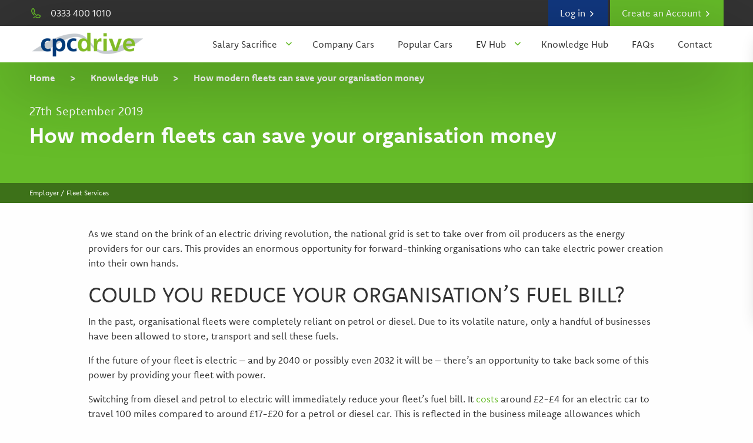

--- FILE ---
content_type: text/html; charset=UTF-8
request_url: https://cpcdrive.com/knowledge-hub/how-modern-fleets-can-save-your-organisation-money/
body_size: 12372
content:
<!DOCTYPE html><html xmlns=http://www.w3.org/1999/xhtml lang=en-US><head profile=http://gmpg.org/xfn/11><style>img.lazy{min-height:1px}</style><link href=https://d20x8b44qf1u9.cloudfront.net/app/plugins/w3-total-cache/pub/js/lazyload.min.js as=script><meta http-equiv="Content-Type" content="text/html; charset=UTF-8"><title>How modern fleets can save your organisation money - CPC DriveCPC Drive</title><style media=screen>@import url(https://d20x8b44qf1u9.cloudfront.net/app/themes/cpc-drive/style.css);</style><meta name="viewport" content="width=device-width, height=device-height, initial-scale=1.0"><link rel=stylesheet href=https://d20x8b44qf1u9.cloudfront.net/app/cache/minify/e469c.css media=all><link rel=pingback href=https://cpcdrive.com/wp/xmlrpc.php><link rel=apple-touch-icon sizes=180x180 href=https://d20x8b44qf1u9.cloudfront.net/app/themes/cpc-drive/assets/images/icons/apple-touch-icon.png><link rel=icon type=image/png sizes=32x32 href=https://d20x8b44qf1u9.cloudfront.net/app/themes/cpc-drive/assets/images/icons/favicon-32x32.png><link rel=icon type=image/png sizes=16x16 href=https://d20x8b44qf1u9.cloudfront.net/app/themes/cpc-drive/assets/images/icons/favicon-16x16.png><link rel=manifest href=https://cpcdrive.com/app/themes/cpc-drive/assets/images/icons/site.webmanifest><link rel=mask-icon href=https://cpcdrive.com/app/themes/cpc-drive/assets/images/icons/safari-pinned-tab.svg color=#5bbad5><link rel="shortcut icon" href=https://d20x8b44qf1u9.cloudfront.net/app/themes/cpc-drive/assets/images/icons/favicon.ico><meta name="msapplication-TileColor" content="#2b5797"><meta name="msapplication-config" content="https://cpcdrive.com/app/themes/cpc-drive/assets/images/icons/browserconfig.xml"><meta name="theme-color" content="#ffffff"><meta name='robots' content='index, follow, max-image-preview:large, max-snippet:-1, max-video-preview:-1'><style>img:is([sizes="auto" i], [sizes^="auto," i]){contain-intrinsic-size:3000px 1500px}</style><link rel=canonical href=https://cpcdrive.com/knowledge-hub/how-modern-fleets-can-save-your-organisation-money/ ><meta property="og:locale" content="en_US"><meta property="og:type" content="article"><meta property="og:title" content="How modern fleets can save your organisation money - CPC Drive"><meta property="og:description" content="As we stand on the brink of an electric driving revolution, the national grid is set to take over from oil producers"><meta property="og:url" content="https://cpcdrive.com/knowledge-hub/how-modern-fleets-can-save-your-organisation-money/"><meta property="og:site_name" content="CPC Drive"><meta property="article:published_time" content="2019-09-27T15:59:53+00:00"><meta property="article:modified_time" content="2020-11-18T16:20:40+00:00"><meta property="og:image" content="https://d20x8b44qf1u9.cloudfront.net/app/uploads/2020/11/HOW-TO-PREPARE-FOR-THE-2020-2021-COMPANY-CAR-TAX-BANDS.jpg"><meta property="og:image:width" content="1200"><meta property="og:image:height" content="420"><meta property="og:image:type" content="image/jpeg"><meta name="author" content="Natasha Chan"><meta name="twitter:card" content="summary_large_image"><meta name="twitter:label1" content="Written by"><meta name="twitter:data1" content="Natasha Chan"><meta name="twitter:label2" content="Est. reading time"><meta name="twitter:data2" content="3 minutes"> <script type=application/ld+json class=yoast-schema-graph>{"@context":"https://schema.org","@graph":[{"@type":"WebPage","@id":"https://cpcdrive.com/knowledge-hub/how-modern-fleets-can-save-your-organisation-money/","url":"https://cpcdrive.com/knowledge-hub/how-modern-fleets-can-save-your-organisation-money/","name":"How modern fleets can save your organisation money - CPC Drive","isPartOf":{"@id":"https://cpcdrive.com/#website"},"primaryImageOfPage":{"@id":"https://cpcdrive.com/knowledge-hub/how-modern-fleets-can-save-your-organisation-money/#primaryimage"},"image":{"@id":"https://cpcdrive.com/knowledge-hub/how-modern-fleets-can-save-your-organisation-money/#primaryimage"},"thumbnailUrl":"https://d20x8b44qf1u9.cloudfront.net/app/uploads/2020/11/HOW-TO-PREPARE-FOR-THE-2020-2021-COMPANY-CAR-TAX-BANDS.jpg","datePublished":"2019-09-27T15:59:53+00:00","dateModified":"2020-11-18T16:20:40+00:00","author":{"@id":"https://cpcdrive.com/#/schema/person/dae3ec114bc4f2105ad4f063c80b6f23"},"breadcrumb":{"@id":"https://cpcdrive.com/knowledge-hub/how-modern-fleets-can-save-your-organisation-money/#breadcrumb"},"inLanguage":"en-US","potentialAction":[{"@type":"ReadAction","target":["https://cpcdrive.com/knowledge-hub/how-modern-fleets-can-save-your-organisation-money/"]}]},{"@type":"ImageObject","inLanguage":"en-US","@id":"https://cpcdrive.com/knowledge-hub/how-modern-fleets-can-save-your-organisation-money/#primaryimage","url":"https://d20x8b44qf1u9.cloudfront.net/app/uploads/2020/11/HOW-TO-PREPARE-FOR-THE-2020-2021-COMPANY-CAR-TAX-BANDS.jpg","contentUrl":"https://d20x8b44qf1u9.cloudfront.net/app/uploads/2020/11/HOW-TO-PREPARE-FOR-THE-2020-2021-COMPANY-CAR-TAX-BANDS.jpg","width":1200,"height":420},{"@type":"BreadcrumbList","@id":"https://cpcdrive.com/knowledge-hub/how-modern-fleets-can-save-your-organisation-money/#breadcrumb","itemListElement":[{"@type":"ListItem","position":1,"name":"Home","item":"https://cpcdrive.com/"},{"@type":"ListItem","position":2,"name":"Knowledge Hub","item":"https://cpcdrive.com/knowledge-hub/"},{"@type":"ListItem","position":3,"name":"How modern fleets can save your organisation money"}]},{"@type":"WebSite","@id":"https://cpcdrive.com/#website","url":"https://cpcdrive.com/","name":"CPC Drive","description":"CPC Drive","potentialAction":[{"@type":"SearchAction","target":{"@type":"EntryPoint","urlTemplate":"https://cpcdrive.com/?s={search_term_string}"},"query-input":{"@type":"PropertyValueSpecification","valueRequired":true,"valueName":"search_term_string"}}],"inLanguage":"en-US"},{"@type":"Person","@id":"https://cpcdrive.com/#/schema/person/dae3ec114bc4f2105ad4f063c80b6f23","name":"Natasha Chan","image":{"@type":"ImageObject","inLanguage":"en-US","@id":"https://cpcdrive.com/#/schema/person/image/","url":"https://secure.gravatar.com/avatar/2f385fa288b891f7f178278e281f63d44e956cda6f27dd476306f8b11a7ea864?s=96&d=mm&r=g","contentUrl":"https://secure.gravatar.com/avatar/2f385fa288b891f7f178278e281f63d44e956cda6f27dd476306f8b11a7ea864?s=96&d=mm&r=g","caption":"Natasha Chan"},"url":"https://cpcdrive.com/author/natasha-chan/"}]}</script> <link rel=alternate type=application/rss+xml title="CPC Drive &raquo; Feed" href=https://cpcdrive.com/feed/ ><link rel=alternate type=application/rss+xml title="CPC Drive &raquo; Comments Feed" href=https://cpcdrive.com/comments/feed/ ><link rel=alternate type=application/rss+xml title="CPC Drive &raquo; How modern fleets can save your organisation money Comments Feed" href=https://cpcdrive.com/knowledge-hub/how-modern-fleets-can-save-your-organisation-money/feed/ > <script>/*<![CDATA[*/window._wpemojiSettings={"baseUrl":"https:\/\/s.w.org\/images\/core\/emoji\/16.0.1\/72x72\/","ext":".png","svgUrl":"https:\/\/s.w.org\/images\/core\/emoji\/16.0.1\/svg\/","svgExt":".svg","source":{"concatemoji":"https:\/\/cpcdrive.com\/wp\/wp-includes\/js\/wp-emoji-release.min.js?ver=6.8.3"}};
/*! This file is auto-generated */
!function(s,n){var o,i,e;function c(e){try{var t={supportTests:e,timestamp:(new Date).valueOf()};sessionStorage.setItem(o,JSON.stringify(t))}catch(e){}}function p(e,t,n){e.clearRect(0,0,e.canvas.width,e.canvas.height),e.fillText(t,0,0);var t=new Uint32Array(e.getImageData(0,0,e.canvas.width,e.canvas.height).data),a=(e.clearRect(0,0,e.canvas.width,e.canvas.height),e.fillText(n,0,0),new Uint32Array(e.getImageData(0,0,e.canvas.width,e.canvas.height).data));return t.every(function(e,t){return e===a[t]})}function u(e,t){e.clearRect(0,0,e.canvas.width,e.canvas.height),e.fillText(t,0,0);for(var n=e.getImageData(16,16,1,1),a=0;a<n.data.length;a++)if(0!==n.data[a])return!1;return!0}function f(e,t,n,a){switch(t){case"flag":return n(e,"\ud83c\udff3\ufe0f\u200d\u26a7\ufe0f","\ud83c\udff3\ufe0f\u200b\u26a7\ufe0f")?!1:!n(e,"\ud83c\udde8\ud83c\uddf6","\ud83c\udde8\u200b\ud83c\uddf6")&&!n(e,"\ud83c\udff4\udb40\udc67\udb40\udc62\udb40\udc65\udb40\udc6e\udb40\udc67\udb40\udc7f","\ud83c\udff4\u200b\udb40\udc67\u200b\udb40\udc62\u200b\udb40\udc65\u200b\udb40\udc6e\u200b\udb40\udc67\u200b\udb40\udc7f");case"emoji":return!a(e,"\ud83e\udedf")}return!1}function g(e,t,n,a){var r="undefined"!=typeof WorkerGlobalScope&&self instanceof WorkerGlobalScope?new OffscreenCanvas(300,150):s.createElement("canvas"),o=r.getContext("2d",{willReadFrequently:!0}),i=(o.textBaseline="top",o.font="600 32px Arial",{});return e.forEach(function(e){i[e]=t(o,e,n,a)}),i}function t(e){var t=s.createElement("script");t.src=e,t.defer=!0,s.head.appendChild(t)}"undefined"!=typeof Promise&&(o="wpEmojiSettingsSupports",i=["flag","emoji"],n.supports={everything:!0,everythingExceptFlag:!0},e=new Promise(function(e){s.addEventListener("DOMContentLoaded",e,{once:!0})}),new Promise(function(t){var n=function(){try{var e=JSON.parse(sessionStorage.getItem(o));if("object"==typeof e&&"number"==typeof e.timestamp&&(new Date).valueOf()<e.timestamp+604800&&"object"==typeof e.supportTests)return e.supportTests}catch(e){}return null}();if(!n){if("undefined"!=typeof Worker&&"undefined"!=typeof OffscreenCanvas&&"undefined"!=typeof URL&&URL.createObjectURL&&"undefined"!=typeof Blob)try{var e="postMessage("+g.toString()+"("+[JSON.stringify(i),f.toString(),p.toString(),u.toString()].join(",")+"));",a=new Blob([e],{type:"text/javascript"}),r=new Worker(URL.createObjectURL(a),{name:"wpTestEmojiSupports"});return void(r.onmessage=function(e){c(n=e.data),r.terminate(),t(n)})}catch(e){}c(n=g(i,f,p,u))}t(n)}).then(function(e){for(var t in e)n.supports[t]=e[t],n.supports.everything=n.supports.everything&&n.supports[t],"flag"!==t&&(n.supports.everythingExceptFlag=n.supports.everythingExceptFlag&&n.supports[t]);n.supports.everythingExceptFlag=n.supports.everythingExceptFlag&&!n.supports.flag,n.DOMReady=!1,n.readyCallback=function(){n.DOMReady=!0}}).then(function(){return e}).then(function(){var e;n.supports.everything||(n.readyCallback(),(e=n.source||{}).concatemoji?t(e.concatemoji):e.wpemoji&&e.twemoji&&(t(e.twemoji),t(e.wpemoji)))}))}((window,document),window._wpemojiSettings);/*]]>*/</script> <style id=wp-emoji-styles-inline-css>img.wp-smiley,img.emoji{display:inline !important;border:none !important;box-shadow:none !important;height:1em !important;width:1em !important;margin:0
0.07em !important;vertical-align:-0.1em !important;background:none !important;padding:0
!important}</style><link rel=stylesheet href=https://d20x8b44qf1u9.cloudfront.net/app/cache/minify/c2791.css media=all><style id=classic-theme-styles-inline-css>/*! This file is auto-generated */
.wp-block-button__link{color:#fff;background-color:#32373c;border-radius:9999px;box-shadow:none;text-decoration:none;padding:calc(.667em + 2px) calc(1.333em + 2px);font-size:1.125em}.wp-block-file__button{background:#32373c;color:#fff;text-decoration:none}</style><style id=global-styles-inline-css>/*<![CDATA[*/:root{--wp--preset--aspect-ratio--square:1;--wp--preset--aspect-ratio--4-3:4/3;--wp--preset--aspect-ratio--3-4:3/4;--wp--preset--aspect-ratio--3-2:3/2;--wp--preset--aspect-ratio--2-3:2/3;--wp--preset--aspect-ratio--16-9:16/9;--wp--preset--aspect-ratio--9-16:9/16;--wp--preset--color--black:#000;--wp--preset--color--cyan-bluish-gray:#abb8c3;--wp--preset--color--white:#fff;--wp--preset--color--pale-pink:#f78da7;--wp--preset--color--vivid-red:#cf2e2e;--wp--preset--color--luminous-vivid-orange:#ff6900;--wp--preset--color--luminous-vivid-amber:#fcb900;--wp--preset--color--light-green-cyan:#7bdcb5;--wp--preset--color--vivid-green-cyan:#00d084;--wp--preset--color--pale-cyan-blue:#8ed1fc;--wp--preset--color--vivid-cyan-blue:#0693e3;--wp--preset--color--vivid-purple:#9b51e0;--wp--preset--gradient--vivid-cyan-blue-to-vivid-purple:linear-gradient(135deg,rgba(6,147,227,1) 0%,rgb(155,81,224) 100%);--wp--preset--gradient--light-green-cyan-to-vivid-green-cyan:linear-gradient(135deg,rgb(122,220,180) 0%,rgb(0,208,130) 100%);--wp--preset--gradient--luminous-vivid-amber-to-luminous-vivid-orange:linear-gradient(135deg,rgba(252,185,0,1) 0%,rgba(255,105,0,1) 100%);--wp--preset--gradient--luminous-vivid-orange-to-vivid-red:linear-gradient(135deg,rgba(255,105,0,1) 0%,rgb(207,46,46) 100%);--wp--preset--gradient--very-light-gray-to-cyan-bluish-gray:linear-gradient(135deg,rgb(238,238,238) 0%,rgb(169,184,195) 100%);--wp--preset--gradient--cool-to-warm-spectrum:linear-gradient(135deg,rgb(74,234,220) 0%,rgb(151,120,209) 20%,rgb(207,42,186) 40%,rgb(238,44,130) 60%,rgb(251,105,98) 80%,rgb(254,248,76) 100%);--wp--preset--gradient--blush-light-purple:linear-gradient(135deg,rgb(255,206,236) 0%,rgb(152,150,240) 100%);--wp--preset--gradient--blush-bordeaux:linear-gradient(135deg,rgb(254,205,165) 0%,rgb(254,45,45) 50%,rgb(107,0,62) 100%);--wp--preset--gradient--luminous-dusk:linear-gradient(135deg,rgb(255,203,112) 0%,rgb(199,81,192) 50%,rgb(65,88,208) 100%);--wp--preset--gradient--pale-ocean:linear-gradient(135deg,rgb(255,245,203) 0%,rgb(182,227,212) 50%,rgb(51,167,181) 100%);--wp--preset--gradient--electric-grass:linear-gradient(135deg,rgb(202,248,128) 0%,rgb(113,206,126) 100%);--wp--preset--gradient--midnight:linear-gradient(135deg,rgb(2,3,129) 0%,rgb(40,116,252) 100%);--wp--preset--font-size--small:13px;--wp--preset--font-size--medium:20px;--wp--preset--font-size--large:36px;--wp--preset--font-size--x-large:42px;--wp--preset--spacing--20:0.44rem;--wp--preset--spacing--30:0.67rem;--wp--preset--spacing--40:1rem;--wp--preset--spacing--50:1.5rem;--wp--preset--spacing--60:2.25rem;--wp--preset--spacing--70:3.38rem;--wp--preset--spacing--80:5.06rem;--wp--preset--shadow--natural:6px 6px 9px rgba(0, 0, 0, 0.2);--wp--preset--shadow--deep:12px 12px 50px rgba(0, 0, 0, 0.4);--wp--preset--shadow--sharp:6px 6px 0px rgba(0, 0, 0, 0.2);--wp--preset--shadow--outlined:6px 6px 0px -3px rgba(255, 255, 255, 1), 6px 6px rgba(0, 0, 0, 1);--wp--preset--shadow--crisp:6px 6px 0px rgba(0, 0, 0, 1)}:where(.is-layout-flex){gap:0.5em}:where(.is-layout-grid){gap:0.5em}body .is-layout-flex{display:flex}.is-layout-flex{flex-wrap:wrap;align-items:center}.is-layout-flex>:is(*,div){margin:0}body .is-layout-grid{display:grid}.is-layout-grid>:is(*,div){margin:0}:where(.wp-block-columns.is-layout-flex){gap:2em}:where(.wp-block-columns.is-layout-grid){gap:2em}:where(.wp-block-post-template.is-layout-flex){gap:1.25em}:where(.wp-block-post-template.is-layout-grid){gap:1.25em}.has-black-color{color:var(--wp--preset--color--black) !important}.has-cyan-bluish-gray-color{color:var(--wp--preset--color--cyan-bluish-gray) !important}.has-white-color{color:var(--wp--preset--color--white) !important}.has-pale-pink-color{color:var(--wp--preset--color--pale-pink) !important}.has-vivid-red-color{color:var(--wp--preset--color--vivid-red) !important}.has-luminous-vivid-orange-color{color:var(--wp--preset--color--luminous-vivid-orange) !important}.has-luminous-vivid-amber-color{color:var(--wp--preset--color--luminous-vivid-amber) !important}.has-light-green-cyan-color{color:var(--wp--preset--color--light-green-cyan) !important}.has-vivid-green-cyan-color{color:var(--wp--preset--color--vivid-green-cyan) !important}.has-pale-cyan-blue-color{color:var(--wp--preset--color--pale-cyan-blue) !important}.has-vivid-cyan-blue-color{color:var(--wp--preset--color--vivid-cyan-blue) !important}.has-vivid-purple-color{color:var(--wp--preset--color--vivid-purple) !important}.has-black-background-color{background-color:var(--wp--preset--color--black) !important}.has-cyan-bluish-gray-background-color{background-color:var(--wp--preset--color--cyan-bluish-gray) !important}.has-white-background-color{background-color:var(--wp--preset--color--white) !important}.has-pale-pink-background-color{background-color:var(--wp--preset--color--pale-pink) !important}.has-vivid-red-background-color{background-color:var(--wp--preset--color--vivid-red) !important}.has-luminous-vivid-orange-background-color{background-color:var(--wp--preset--color--luminous-vivid-orange) !important}.has-luminous-vivid-amber-background-color{background-color:var(--wp--preset--color--luminous-vivid-amber) !important}.has-light-green-cyan-background-color{background-color:var(--wp--preset--color--light-green-cyan) !important}.has-vivid-green-cyan-background-color{background-color:var(--wp--preset--color--vivid-green-cyan) !important}.has-pale-cyan-blue-background-color{background-color:var(--wp--preset--color--pale-cyan-blue) !important}.has-vivid-cyan-blue-background-color{background-color:var(--wp--preset--color--vivid-cyan-blue) !important}.has-vivid-purple-background-color{background-color:var(--wp--preset--color--vivid-purple) !important}.has-black-border-color{border-color:var(--wp--preset--color--black) !important}.has-cyan-bluish-gray-border-color{border-color:var(--wp--preset--color--cyan-bluish-gray) !important}.has-white-border-color{border-color:var(--wp--preset--color--white) !important}.has-pale-pink-border-color{border-color:var(--wp--preset--color--pale-pink) !important}.has-vivid-red-border-color{border-color:var(--wp--preset--color--vivid-red) !important}.has-luminous-vivid-orange-border-color{border-color:var(--wp--preset--color--luminous-vivid-orange) !important}.has-luminous-vivid-amber-border-color{border-color:var(--wp--preset--color--luminous-vivid-amber) !important}.has-light-green-cyan-border-color{border-color:var(--wp--preset--color--light-green-cyan) !important}.has-vivid-green-cyan-border-color{border-color:var(--wp--preset--color--vivid-green-cyan) !important}.has-pale-cyan-blue-border-color{border-color:var(--wp--preset--color--pale-cyan-blue) !important}.has-vivid-cyan-blue-border-color{border-color:var(--wp--preset--color--vivid-cyan-blue) !important}.has-vivid-purple-border-color{border-color:var(--wp--preset--color--vivid-purple) !important}.has-vivid-cyan-blue-to-vivid-purple-gradient-background{background:var(--wp--preset--gradient--vivid-cyan-blue-to-vivid-purple) !important}.has-light-green-cyan-to-vivid-green-cyan-gradient-background{background:var(--wp--preset--gradient--light-green-cyan-to-vivid-green-cyan) !important}.has-luminous-vivid-amber-to-luminous-vivid-orange-gradient-background{background:var(--wp--preset--gradient--luminous-vivid-amber-to-luminous-vivid-orange) !important}.has-luminous-vivid-orange-to-vivid-red-gradient-background{background:var(--wp--preset--gradient--luminous-vivid-orange-to-vivid-red) !important}.has-very-light-gray-to-cyan-bluish-gray-gradient-background{background:var(--wp--preset--gradient--very-light-gray-to-cyan-bluish-gray) !important}.has-cool-to-warm-spectrum-gradient-background{background:var(--wp--preset--gradient--cool-to-warm-spectrum) !important}.has-blush-light-purple-gradient-background{background:var(--wp--preset--gradient--blush-light-purple) !important}.has-blush-bordeaux-gradient-background{background:var(--wp--preset--gradient--blush-bordeaux) !important}.has-luminous-dusk-gradient-background{background:var(--wp--preset--gradient--luminous-dusk) !important}.has-pale-ocean-gradient-background{background:var(--wp--preset--gradient--pale-ocean) !important}.has-electric-grass-gradient-background{background:var(--wp--preset--gradient--electric-grass) !important}.has-midnight-gradient-background{background:var(--wp--preset--gradient--midnight) !important}.has-small-font-size{font-size:var(--wp--preset--font-size--small) !important}.has-medium-font-size{font-size:var(--wp--preset--font-size--medium) !important}.has-large-font-size{font-size:var(--wp--preset--font-size--large) !important}.has-x-large-font-size{font-size:var(--wp--preset--font-size--x-large) !important}:where(.wp-block-post-template.is-layout-flex){gap:1.25em}:where(.wp-block-post-template.is-layout-grid){gap:1.25em}:where(.wp-block-columns.is-layout-flex){gap:2em}:where(.wp-block-columns.is-layout-grid){gap:2em}:root :where(.wp-block-pullquote){font-size:1.5em;line-height:1.6}/*]]>*/</style><link rel=stylesheet href=https://d20x8b44qf1u9.cloudfront.net/app/cache/minify/596ac.css media=all><link rel=https://api.w.org/ href=https://cpcdrive.com/wp-json/ ><link rel=alternate title=JSON type=application/json href=https://cpcdrive.com/wp-json/wp/v2/posts/1200><link rel=EditURI type=application/rsd+xml title=RSD href=https://cpcdrive.com/wp/xmlrpc.php?rsd><meta name="generator" content="WordPress 6.8.3"><link rel=shortlink href='https://cpcdrive.com/?p=1200'><link rel=alternate title="oEmbed (JSON)" type=application/json+oembed href="https://cpcdrive.com/wp-json/oembed/1.0/embed?url=https%3A%2F%2Fcpcdrive.com%2Fknowledge-hub%2Fhow-modern-fleets-can-save-your-organisation-money"><link rel=alternate title="oEmbed (XML)" type=text/xml+oembed href="https://cpcdrive.com/wp-json/oembed/1.0/embed?url=https%3A%2F%2Fcpcdrive.com%2Fknowledge-hub%2Fhow-modern-fleets-can-save-your-organisation-money&#038;format=xml"><style>.recentcomments
a{display:inline !important;padding:0
!important;margin:0
!important}</style><link rel=icon href=https://d20x8b44qf1u9.cloudfront.net/app/uploads/2021/03/cpc-favicon-e5a61a3fa51aad52010278035f54f1acd69516dbaeaa55928bda07f3f644efaf.png sizes=32x32><link rel=icon href=https://d20x8b44qf1u9.cloudfront.net/app/uploads/2021/03/cpc-favicon-e5a61a3fa51aad52010278035f54f1acd69516dbaeaa55928bda07f3f644efaf.png sizes=192x192><link rel=apple-touch-icon href=https://d20x8b44qf1u9.cloudfront.net/app/uploads/2021/03/cpc-favicon-e5a61a3fa51aad52010278035f54f1acd69516dbaeaa55928bda07f3f644efaf.png><meta name="msapplication-TileImage" content="https://d20x8b44qf1u9.cloudfront.net/app/uploads/2021/03/cpc-favicon-e5a61a3fa51aad52010278035f54f1acd69516dbaeaa55928bda07f3f644efaf.png"><!--[if lt IE 9]> <script src=http://html5shiv.googlecode.com/svn/trunk/html5.js></script> <![endif]--><link rel=preload href=https://use.typekit.net/puw1cot.css as=style><link rel=stylesheet href="https://use.typekit.net/puw1cot.css", type=text/css> <script src=https://ajax.googleapis.com/ajax/libs/webfont/1.6.26/webfont.js></script> <script>WebFont.load({google:{families:['Droid Sans','Droid Serif']}});</script>  <script src=//widget.trustpilot.com/bootstrap/v5/tp.widget.bootstrap.min.js async></script>  <script>function assembleNavigationBars(){fetch("/journey/navigation_bar_buttons").then(response=>{return response.json();}).then(data=>{const navigationBar=document.createElement("ul");navigationBar.classList.add("main-nav__menu");for(const button of data){var listItem=document.createElement("li");listItem.classList.add("menu-item","menu-item-type-custom","menu-item-object-custom");var link=document.createElement("a");link.setAttribute("href",button.url);link.appendChild(document.createTextNode(button.caption));listItem.appendChild(link);navigationBar.appendChild(listItem);}
Array.from(document.getElementsByClassName("navigation_bar_container")).forEach(container=>{container.replaceChildren(navigationBar.cloneNode(true));})});}
window.onload=()=>{assembleNavigationBars();}</script>  <script>(function(w,d,s,l,i){w[l]=w[l]||[];w[l].push({'gtm.start':new Date().getTime(),event:'gtm.js'});var f=d.getElementsByTagName(s)[0],j=d.createElement(s),dl=l!='dataLayer'?'&l='+l:'';j.async=true;j.src='https://www.googletagmanager.com/gtm.js?id='+i+dl;f.parentNode.insertBefore(j,f);})(window,document,'script','dataLayer','GTM-5CFCZS9');</script> </head><body class="wp-singular post-template-default single single-post postid-1200 single-format-standard wp-theme-cpc-drive chrome osx"><noscript><iframe src="https://www.googletagmanager.com/ns.html?id=GTM-5CFCZS9" height=0 width=0 style=display:none;visibility:hidden></iframe></noscript><div id=body class><div id=header-wrap><nav class="top-nav show-for-large"><div class=grid-container><div class="grid-x align-justify align-middle"><div class="cell large-5"><div class=top-nav__phone> <i class=icon-telephone></i> <a href="tel:0333 400 1010">0333 400 1010</a></div></div><div class="cell large-7 text-right"> <a href=# data-open=login-modal class="login bg-secondary">Log in <i class=icon-arrow-right></i></a> <a href=/journey/account/create class=login>Create an Account <i class=icon-arrow-right></i></a></div></div></div></nav><nav class="main-nav show-for-large"><div class=grid-container id=main_navigation><div class="grid-x align-justify align-middle"><div class="cell medium-2"> <a href=/ > <img src="data:image/svg+xml,%3Csvg%20xmlns='http://www.w3.org/2000/svg'%20viewBox='0%200%20320%2078'%3E%3C/svg%3E" data-src=https://d20x8b44qf1u9.cloudfront.net/app/uploads/2020/12/cpcpdrive_logo_updated15.01.2020-01-2.png alt class="main-nav__logo lazy"> </a></div><div class="cell medium-10"><ul class=main-nav__menu><li data-pageid=13 id=menu-item-31 class="menu-item menu-item-type-post_type menu-item-object-page menu-item-has-children menu-item-31 colour-menu"><a href=https://cpcdrive.com/salary-sacrifice/ class="nav-link " data-pageid=13 data-color>Salary Sacrifice<div class=submenu-trigger><i class=icon-arrow-right></i></div></a><ul class=sub-menu> <li data-pageid=13 id=menu-item-793 class="main-link menu-item menu-item-type-post_type menu-item-object-page menu-item-793 colour-menu"><a href=https://cpcdrive.com/salary-sacrifice/ class="nav-link " data-pageid=13 data-color>Salary Sacrifice Main<div class=submenu-trigger><i class=icon-arrow-right></i></div></a></li> <li data-pageid=213 id=menu-item-254 class="menu-item menu-item-type-post_type menu-item-object-page menu-item-254 colour-menu"><a href=https://cpcdrive.com/salary-sacrifice/employees/ class="nav-link " data-pageid=213 data-color>Employees<div class=submenu-trigger><i class=icon-arrow-right></i></div></a></li> <li data-pageid=309 id=menu-item-311 class="menu-item menu-item-type-post_type menu-item-object-page menu-item-has-children menu-item-311 colour-menu"><a href=https://cpcdrive.com/salary-sacrifice/employers/ class="nav-link " data-pageid=309 data-color>Employers<div class=submenu-trigger><i class=icon-arrow-right></i></div></a></li> <li data-pageid=2926 id=menu-item-2938 class="menu-item menu-item-type-post_type menu-item-object-page menu-item-2938 colour-menu"><a href=https://cpcdrive.com/start-your-journey/ class="nav-link " data-pageid=2926 data-color>Set up a scheme with us<div class=submenu-trigger><i class=icon-arrow-right></i></div></a></li></ul> </li> <li data-pageid=322 id=menu-item-362 class="menu-item menu-item-type-post_type menu-item-object-page menu-item-362 colour-menu"><a href=https://cpcdrive.com/contract-hire/ class="nav-link " data-pageid=322 data-color>Company Cars<div class=submenu-trigger><i class=icon-arrow-right></i></div></a></li> <li data-pageid=17 id=menu-item-30 class="menu-item menu-item-type-post_type menu-item-object-page menu-item-30 colour-menu"><a href=https://cpcdrive.com/popular-cars/ class="nav-link " data-pageid=17 data-color>Popular Cars<div class=submenu-trigger><i class=icon-arrow-right></i></div></a></li> <li data-pageid=4015 id=menu-item-4338 class="menu-item menu-item-type-post_type menu-item-object-page menu-item-has-children menu-item-4338 colour-menu"><a href=https://cpcdrive.com/ev-hub/ class="nav-link " data-pageid=4015 data-color>EV Hub<div class=submenu-trigger><i class=icon-arrow-right></i></div></a><ul class=sub-menu> <li data-pageid=4152 id=menu-item-4339 class="menu-item menu-item-type-post_type menu-item-object-page menu-item-4339 colour-menu"><a href=https://cpcdrive.com/ev-hub/zap-map-charging-map/ class="nav-link " data-pageid=4152 data-color>Find a Charging Point<div class=submenu-trigger><i class=icon-arrow-right></i></div></a></li> <li data-pageid=4154 id=menu-item-4341 class="menu-item menu-item-type-post_type menu-item-object-page menu-item-4341 colour-menu"><a href=https://cpcdrive.com/ev-hub/journey-cost-calculator/ class="nav-link " data-pageid=4154 data-color>Journey Cost Calculator<div class=submenu-trigger><i class=icon-arrow-right></i></div></a></li> <li data-pageid=4156 id=menu-item-4343 class="menu-item menu-item-type-post_type menu-item-object-page menu-item-4343 colour-menu"><a href=https://cpcdrive.com/ev-hub/ev-suitability-tool/ class="nav-link " data-pageid=4156 data-color>EV Suitability Tool<div class=submenu-trigger><i class=icon-arrow-right></i></div></a></li></ul> </li> <li data-pageid=19 id=menu-item-29 class="menu-item menu-item-type-post_type menu-item-object-page current_page_parent menu-item-29 colour-menu"><a href=https://cpcdrive.com/knowledge-hub/ class="nav-link " data-pageid=19 data-color>Knowledge Hub<div class=submenu-trigger><i class=icon-arrow-right></i></div></a></li> <li data-pageid=21 id=menu-item-28 class="menu-item menu-item-type-post_type menu-item-object-page menu-item-28 colour-menu"><a href=https://cpcdrive.com/help-and-support/ class="nav-link " data-pageid=21 data-color>FAQs<div class=submenu-trigger><i class=icon-arrow-right></i></div></a></li> <li data-pageid=23 id=menu-item-26 class="menu-item menu-item-type-post_type menu-item-object-page menu-item-26 colour-menu"><a href=https://cpcdrive.com/contact-us/ class="nav-link " data-pageid=23 data-color>Contact<div class=submenu-trigger><i class=icon-arrow-right></i></div></a></li></ul></div></div></div></nav><div class="mobilenavwrap show-for-small hide-for-large"><div id=menu-toggle> <a id=mobnavopen aria-label="Toggle navigation"> <i class=icon-burger-nav></i> </a> <a href=javascript:void(0) id=mobnavclose> <i class=icon-remove></i> </a></div><div id=menu-logo> <a href=/ > <img src="data:image/svg+xml,%3Csvg%20xmlns='http://www.w3.org/2000/svg'%20viewBox='0%200%20320%2078'%3E%3C/svg%3E" data-src=https://d20x8b44qf1u9.cloudfront.net/app/uploads/2020/12/cpcpdrive_logo_updated15.01.2020-01-2.png alt class="main-nav__logo lazy"> </a></div><div id=profile-link> <a href="tel:0333 400 1010"> <span class=icon-telephone></span> </a> <a href=# data-open=login-modal> <i class=icon-user></i> </a></div></div><div id=mobilenav class=mobilenav><div id=dl-menu class=menu-main-menu-container><ul id=menu-main-menu-1 class=dl-menu><li class="menu-item menu-item-type-post_type menu-item-object-page menu-item-has-children menu-item-31 colour-menu"><a href=https://cpcdrive.com/salary-sacrifice/ class="nav-link " data-pageid=13 data-color>Salary Sacrifice<div class=submenu-trigger><i class=icon-arrow-right></i></div></a><ul class=dl-submenu> <li class="main-link menu-item menu-item-type-post_type menu-item-object-page menu-item-793 colour-menu"><a href=https://cpcdrive.com/salary-sacrifice/ class="nav-link " data-pageid=13 data-color>Salary Sacrifice Main<div class=submenu-trigger><i class=icon-arrow-right></i></div></a></li> <li class="menu-item menu-item-type-post_type menu-item-object-page menu-item-254 colour-menu"><a href=https://cpcdrive.com/salary-sacrifice/employees/ class="nav-link " data-pageid=213 data-color>Employees<div class=submenu-trigger><i class=icon-arrow-right></i></div></a></li> <li class="menu-item menu-item-type-post_type menu-item-object-page menu-item-has-children menu-item-311 colour-menu"><a href=https://cpcdrive.com/salary-sacrifice/employers/ class="nav-link " data-pageid=309 data-color>Employers<div class=submenu-trigger><i class=icon-arrow-right></i></div></a><ul class=dl-submenu> <li data-pageid=309 id=menu-item-899 class="main-link menu-item menu-item-type-post_type menu-item-object-page menu-item-899 colour-menu"><a href=https://cpcdrive.com/salary-sacrifice/employers/ class="nav-link " data-pageid=309 data-color>Employers Main<div class=submenu-trigger><i class=icon-arrow-right></i></div></a></li></ul> </li> <li class="menu-item menu-item-type-post_type menu-item-object-page menu-item-2938 colour-menu"><a href=https://cpcdrive.com/start-your-journey/ class="nav-link " data-pageid=2926 data-color>Set up a scheme with us<div class=submenu-trigger><i class=icon-arrow-right></i></div></a></li></ul> </li> <li class="menu-item menu-item-type-post_type menu-item-object-page menu-item-362 colour-menu"><a href=https://cpcdrive.com/contract-hire/ class="nav-link " data-pageid=322 data-color>Company Cars<div class=submenu-trigger><i class=icon-arrow-right></i></div></a></li> <li class="menu-item menu-item-type-post_type menu-item-object-page menu-item-30 colour-menu"><a href=https://cpcdrive.com/popular-cars/ class="nav-link " data-pageid=17 data-color>Popular Cars<div class=submenu-trigger><i class=icon-arrow-right></i></div></a></li> <li class="menu-item menu-item-type-post_type menu-item-object-page menu-item-has-children menu-item-4338 colour-menu"><a href=https://cpcdrive.com/ev-hub/ class="nav-link " data-pageid=4015 data-color>EV Hub<div class=submenu-trigger><i class=icon-arrow-right></i></div></a><ul class=dl-submenu> <li class="menu-item menu-item-type-post_type menu-item-object-page menu-item-4339 colour-menu"><a href=https://cpcdrive.com/ev-hub/zap-map-charging-map/ class="nav-link " data-pageid=4152 data-color>Find a Charging Point<div class=submenu-trigger><i class=icon-arrow-right></i></div></a></li> <li class="menu-item menu-item-type-post_type menu-item-object-page menu-item-4341 colour-menu"><a href=https://cpcdrive.com/ev-hub/journey-cost-calculator/ class="nav-link " data-pageid=4154 data-color>Journey Cost Calculator<div class=submenu-trigger><i class=icon-arrow-right></i></div></a></li> <li class="menu-item menu-item-type-post_type menu-item-object-page menu-item-4343 colour-menu"><a href=https://cpcdrive.com/ev-hub/ev-suitability-tool/ class="nav-link " data-pageid=4156 data-color>EV Suitability Tool<div class=submenu-trigger><i class=icon-arrow-right></i></div></a></li></ul> </li> <li class="menu-item menu-item-type-post_type menu-item-object-page current_page_parent menu-item-29 colour-menu"><a href=https://cpcdrive.com/knowledge-hub/ class="nav-link " data-pageid=19 data-color>Knowledge Hub<div class=submenu-trigger><i class=icon-arrow-right></i></div></a></li> <li class="menu-item menu-item-type-post_type menu-item-object-page menu-item-28 colour-menu"><a href=https://cpcdrive.com/help-and-support/ class="nav-link " data-pageid=21 data-color>FAQs<div class=submenu-trigger><i class=icon-arrow-right></i></div></a></li> <li class="menu-item menu-item-type-post_type menu-item-object-page menu-item-26 colour-menu"><a href=https://cpcdrive.com/contact-us/ class="nav-link " data-pageid=23 data-color>Contact<div class=submenu-trigger><i class=icon-arrow-right></i></div></a></li></ul></div></div></div><div class="small-header small-header--article"><div class=single-post__categories><div class="grid-container flex-child-grow"> Employer / Fleet Services</div></div><div class=small-header__content><div class="grid-container flex-child-grow"><div class=grid-x><ul id=breadcrumbs class=breadcrumbs><li class=item-home><a class="bread-link bread-home" href=https://cpcdrive.com title=Home>Home</a></li><li class="separator separator-home"> &gt; </li><li class=item-home><a class="bread-link bread-home" href=/knowledge-hub/ title=Home>Knowledge Hub</a></li><li class=separator> &gt; </li><li class="item-current item-1200"><strong class="bread-current bread-1200" title="How modern fleets can save your organisation money">How modern fleets can save your organisation money</strong></li></ul><div id=article-back><a href=/knowledge-hub/ ><i class=icon-arrow-left></i> Back</a></div></div><div class="grid-x align-justify align-middle"><div class="cell medium-12"><div class=single-post__date>27th September 2019</div><h1 class="h3">How modern fleets can save your organisation money</h1></div></div></div></div></div><div class="grid-container single-post__content"><div class="grid-x grid-margin-x  align-center"><div class="cell medium-10"><p>As we stand on the brink of an electric driving revolution, the national grid is set to take over from oil producers as the energy providers for our cars. This provides an enormous opportunity for forward-thinking organisations who can take electric power creation into their own hands.</p><h3>COULD YOU REDUCE YOUR ORGANISATION’S FUEL BILL?</h3><p>In the past, organisational fleets were completely reliant on petrol or diesel. Due to its volatile nature, only a handful of businesses have been allowed to store, transport and sell these fuels.</p><p>If the future of your fleet is electric &#8211; and by 2040 or possibly even 2032 it will be &#8211; there’s an opportunity to take back some of this power by providing your fleet with power.</p><p>Switching from diesel and petrol to electric will immediately reduce your fleet’s fuel bill. It <a href=https://energysavingtrust.org.uk/advice/electric-vehicles/ target=_blank rel="noopener noreferrer">costs</a> around £2-£4 for an electric car to travel 100 miles compared to around £17-£20 for a petrol or diesel car. This is reflected in the business mileage allowances which reduce from 45p per mile for your grey fleet and 12p/10p per mile for your company car fleet to 4p per mile for all electric cars.</p><p>Going green isn’t all about saving cash. If your organisation’s carbon footprint is of concern &#8211; and it should be given that <a href="https://www.forbes.com/sites/annaschaverien/2018/12/12/consumers-do-care-about-retailers-ethics-and-brand-purpose-accenture-research-finds/?sh=76f70e1c16f2#1242412716f2" target=_blank rel="noopener noreferrer">consumers</a> of all ages express concern about organisations’ ethics &#8211; switching to renewable electricity is the best way to go.</p><p>At a macro level, some charging point providers are switching to 100% renewable electricity suppliers. And the UK is about to see the first wave of charging points that are powered by solar. Which begs the question, what if you organisation could move to renewables too?</p><h3>CONSIDER RENEWABLES TO REDUCE YOUR FUEL BILL</h3><p>Industries that suffer from hefty energy bills are already making the most of renewable technology. Think Amazon installing solar panels on its warehouse roofs to cut 6,000 tonnes of C02 and saving a lot of money along the way.</p><p>Perhaps your organisation has already investigated the option of installing solar panels or wind turbines and decided against it. But with electric cars on the horizon, it’s well worth running the figures again.</p><p>Yes, you’ll need to make an initial outlay to <a href=https://cpcdrive.com/wp/knowledge-hub/is-your-company-fleet-ready-for-low-emission-cars>install charging points</a>, but they currently come with a <a href=https://www.gov.uk/government/collections/government-grants-for-low-emission-vehicles target=_blank rel="noopener noreferrer">government grant</a> that reduces the cost of installation which starts at around £250 per point depending on your requirements.</p><h3>FLEET CHARGING WITH ADDED BENEFITS</h3><p>Providing charging points for your employees will soon become a must and not a nice-to-have. Whether you decide to invoice employees to charge their cars or not, the less electricity you have to buy from the national grid, the less it costs your organisation to energise your fleet.</p><p>If you generate more electricity than you need, you could also reduce your organisation’s electricity bill or even sell energy back to the grid. These funds could be used to:</p><ul> <li>offset the outlay for installing charging points</li> <li>contribute to the upkeep of or install more renewable energy sources</li> <li>reduce the cost of electricity for your employees</li> <li>offset the cost of business mileage claims</li></ul><p>Renewables could provide a wide range of financial savings and carbon reduction opportunities. But could you take the production of your own energy one step further?</p><h3>BATTERY POWER &#8211; A SMARTER APPROACH TO DEMAND</h3><p>Connect your EV charging posts to batteries that are able to store energy and you’ll have the option to retain energy ready to charge cars overnight. Or to supplement supply when renewables aren’t generating power. You can also elect to charge these batteries using energy from the national grid at times when electricity is cheaper.</p><p>Some EV charging points come complete with integrated batteries that can export or import electricity from the grid, automatically responding to demand imbalances. This would mitigate any problems with supply and would also ensure your organisation is able to make the most of the energy you’re able to create.</p><p>An effective EV strategy requires close cooperation between energy and fleet managers to optimise delivery and achieve savings. With some foresight and a little planning, your electric car fleet could be the catalyst for even greater organisational benefits.</p></div></div></div><div class=single-post__related-posts><div class=grid-container><div class="grid grid-margin-x"><div class=cell><h4>Interested in finding out more?</h4></div></div><div class="grid-x grid-padding-x related-carousel" id=carousel_c20c5><div class="cell medium-6 large-4"><div class="card card--article " data-equalizer-watch><div class="card__image lazy" style data-bg="https://d20x8b44qf1u9.cloudfront.net/app/uploads/2024/12/shutterstock_2286420045.jpg"><div class=card__categories> <a href=https://cpcdrive.com/knowledge-hub/category/employer/ >Employer</a> / <a href=https://cpcdrive.com/knowledge-hub/category/salary-sacrifice/ >Salary Sacrifice</a></div></div><div class=card__title> Are Company Cars still a Good Benefit? A Guide to Salary Sacrifice Car Schemes</div><div class=card__summary> In today’s economic climate, controlling your business’s costs is more crucial than ever. Yet, it’s equally important to offer a competitive benefits</div><div class=card__link> <a href=https://cpcdrive.com/knowledge-hub/are-company-cars-still-a-good-benefit class=text-tertiary>Read More</a></div></div></div><div class="cell medium-6 large-4"><div class="card card--article " data-equalizer-watch><div class="card__image lazy" style data-bg="https://d20x8b44qf1u9.cloudfront.net/app/uploads/2024/12/42426157_m.jpg"><div class=card__categories> <a href=https://cpcdrive.com/knowledge-hub/category/employee/ >Employee</a> / <a href=https://cpcdrive.com/knowledge-hub/category/employer/ >Employer</a> / <a href=https://cpcdrive.com/knowledge-hub/category/salary-sacrifice/ >Salary Sacrifice</a></div></div><div class=card__title> What Happens at the End of Your Agreement with CPC Drive?</div><div class=card__summary> As your agreement with CPC Drive in partnership with Tusker approaches its end, we’ll reach out to you when there are about</div><div class=card__link> <a href=https://cpcdrive.com/knowledge-hub/what-happens-at-the-end-of-agreement-cpc-drive class=text-tertiary>Read More</a></div></div></div><div class="cell medium-6 large-4"><div class="card card--article " data-equalizer-watch><div class="card__image lazy" style data-bg="https://d20x8b44qf1u9.cloudfront.net/app/uploads/2024/12/shutterstock_2421531067.jpg"><div class=card__categories> <a href=https://cpcdrive.com/knowledge-hub/category/electric-cars/ >Electric Cars</a> / <a href=https://cpcdrive.com/knowledge-hub/category/employee/ >Employee</a> / <a href=https://cpcdrive.com/knowledge-hub/category/employer/ >Employer</a> / <a href=https://cpcdrive.com/knowledge-hub/category/salary-sacrifice/ >Salary Sacrifice</a></div></div><div class=card__title> Customer stories: University Hospital Southampton NHS Foundation Trust</div><div class=card__summary> Supporting NHS Staff and Patients through CPC Drive and Tusker’s Car Scheme In the fast-paced environment of the NHS, employee wellbeing is</div><div class=card__link> <a href=https://cpcdrive.com/knowledge-hub/customer-stories-university-hospital-southampton-nhs-foundation-trust class=text-tertiary>Read More</a></div></div></div></div></div></div><footer class=footer><div class=grid-container><div class=grid-x><div class="cell medium-5"><div class=footer__logo-wrap> <a href=/ >  </a><div class=footer__social> <a href=https://www.facebook.com/CPC-Drive-114209420710251><i class=icon-social-facebook></i></a> <a href=https://www.linkedin.com/company/cpcdrive/ ><i class=icon-social-linkedin></i></a> <a href=https://twitter.com/cpcdrive><i class=icon-social-twitter></i></a></div></div><div class="footer__address  show-for-medium"> Building 4, Hatters Lane, Croxley Green Business Park,<br> Watford, Hertfordshire, WD18 8YF</div></div><div class="cell medium-1"></div><div class="cell medium-3 footer__col  show-for-medium"><ul class=no-bullet><li id=menu-item-1854 class="menu-item menu-item-type-post_type menu-item-object-page menu-item-privacy-policy menu-item-1854"><a rel=privacy-policy href=https://cpcdrive.com/privacy-policy/ >Privacy Policy</a></li> <li id=menu-item-1855 class="menu-item menu-item-type-post_type menu-item-object-page menu-item-1855"><a href=https://cpcdrive.com/cookie-policy/ >Cookie Policy</a></li> <li id=menu-item-1856 class="menu-item menu-item-type-post_type menu-item-object-page menu-item-1856"><a href=https://cpcdrive.com/modern-slavery-statement/ >Modern Slavery Statement</a></li> <li id=menu-item-1857 class="menu-item menu-item-type-post_type menu-item-object-page menu-item-1857"><a href=https://cpcdrive.com/regulatory-information/ >Regulatory Information</a></li> <li id=menu-item-1858 class="menu-item menu-item-type-post_type menu-item-object-page menu-item-1858"><a href=https://cpcdrive.com/complaints-handling/ >Complaints Handling</a></li> <li id=menu-item-5049 class="menu-item menu-item-type-post_type menu-item-object-page menu-item-5049"><a href=https://cpcdrive.com/accessibility-statement/ >Accessibility Statement</a></li> <li id=menu-item-1935 class="menu-item menu-item-type-post_type menu-item-object-page menu-item-home menu-item-1935"><a href=https://cpcdrive.com/ >English</a></li> <li id=menu-item-1868 class="menu-item menu-item-type-post_type menu-item-object-page menu-item-1868"><a href=https://cpcdrive.com/cy/ >Cymraeg</a></li></ul></div><div class="cell medium-3 footer__col  show-for-medium"><ul class=no-bullet><li id=menu-item-2856 class="menu-item menu-item-type-post_type menu-item-object-page menu-item-2856"><a href=https://cpcdrive.com/about-us/ >About CPC Drive</a></li> <li id=menu-item-898 class="menu-item menu-item-type-post_type menu-item-object-page menu-item-898"><a href=https://cpcdrive.com/contact-us/ >Contact</a></li> <li id=menu-item-787 class="menu-item menu-item-type-post_type menu-item-object-page current_page_parent menu-item-787"><a href=https://cpcdrive.com/knowledge-hub/ >Knowledge Hub</a></li> <li id=menu-item-790 class="menu-item menu-item-type-post_type menu-item-object-page menu-item-790"><a href=https://cpcdrive.com/popular-cars/ >Popular Cars</a></li> <li id=menu-item-791 class="menu-item menu-item-type-post_type menu-item-object-page menu-item-791"><a href=https://cpcdrive.com/salary-sacrifice/ >Salary Sacrifice Cars</a></li> <li id=menu-item-788 class="menu-item menu-item-type-post_type menu-item-object-page menu-item-788"><a href=https://cpcdrive.com/contract-hire/ >Company Cars</a></li></ul></div></div><div class="grid-x show-for-small-only"><div id=mob-footer-menu><div class=mob-footer-wrap> <select name=mob-footer-menu onchange="if (this.value) window.location.href=this.value"><option value selected=selected disabled=disabled>Other Links</option><option value=https://cpcdrive.com/privacy-policy/ >Privacy Policy</option><option value=https://cpcdrive.com/cookie-policy/ >Cookie Policy</option><option value=https://cpcdrive.com/modern-slavery-statement/ >Modern Slavery Statement</option><option value=https://cpcdrive.com/regulatory-information/ >Regulatory Information</option><option value=https://cpcdrive.com/complaints-handling/ >Complaints Handling</option><option value=https://cpcdrive.com/accessibility-statement/ >Accessibility Statement</option><option value=https://cpcdrive.com/ >English</option><option value=https://cpcdrive.com/cy/ >Cymraeg</option><option value=https://cpcdrive.com/about-us/ >About CPC Drive</option><option value=https://cpcdrive.com/contact-us/ >Contact</option><option value=https://cpcdrive.com/knowledge-hub/ >Knowledge Hub</option><option value=https://cpcdrive.com/popular-cars/ >Popular Cars</option><option value=https://cpcdrive.com/salary-sacrifice/ >Salary Sacrifice Cars</option><option value=https://cpcdrive.com/contract-hire/ >Company Cars</option> </select></div></div><div class=footer__address> Building 4, Hatters Lane, Croxley Green Business Park,<br> Watford, Hertfordshire, WD18 8YF</div></div><div class=grid-x><div class=footer-additional-text><p>Tuskerdirect Limited is an appointed representative of Howden UK Brokers Limited (FRN 307663) for insurance mediation activities and Product Partnerships Limited (FRN 626349) for consumer credit activities, which companies are authorised and regulated by the Financial Conduct Authority. Registered in England &amp; Wales number: 03864648. Howden UK Brokers Limited is registered in England and Wales company registration number 02831010 Registered address 1 Creechurch Place, London EC3A 5AF. Product Partnerships Limited is registered in England and Wales company registration number 08716415 Registered address Second Floor, Atlas House, 31 King Street, Leeds LS1 2HL.</p></div></div></div></footer></div><div class="reveal login-modal" id=login-modal data-reveal><div class=grid-x><div class="cell auto"><h5 class="login-modal__header"> What describes you…<div class=login-modal__close data-close aria-label="Close modal"> <i class=icon-remove></i></div></h5></div></div><div class=grid-x><div class="cell medium-6"><div class=login-modal__link> <a href="/journey/account/create  " style=background-color:#53b247><div class=login-modal__title> Salary sacrifice cars</div><div class=login-modal__subtitle> Create an account</div> </a></div></div><div class="cell medium-6"><div class=login-modal__link> <a href="/journey/account/login  " style=background-color:#002663><div class=login-modal__title> Salary sacrifice cars</div><div class=login-modal__subtitle> Log in</div> </a></div></div><div class="cell medium-6"><div class=login-modal__link> <a href="https://fleetdesk-nhs.cpcdrive.com/cgi-bin/login.cgi?login_type=CH  " style=background-color:#002663><div class=login-modal__title> Contract hire</div><div class=login-modal__subtitle> Log in</div> </a></div></div><div class="cell medium-6"><div class=login-modal__link> <a href="https://fleetdesk-nhs.cpcdrive.com/cgi-bin/login.cgi?login_type=FD  " style=background-color:#002663><div class=login-modal__title> Are you an employer?</div><div class=login-modal__subtitle> Log in</div> </a></div></div></div><div class=grid-x><div class="cell auto"><div class=login-modal__question> <a href=/contact-us/ class="button tusker-dark-grey button__arrow">Not sure or have a question?</a></div></div></div></div> <script type=speculationrules>{"prefetch":[{"source":"document","where":{"and":[{"href_matches":"\/*"},{"not":{"href_matches":["\/wp\/wp-*.php","\/wp\/wp-admin\/*","\/app\/uploads\/*","\/app\/*","\/app\/plugins\/*","\/app\/themes\/cpc-drive\/*","\/*\\?(.+)"]}},{"not":{"selector_matches":"a[rel~=\"nofollow\"]"}},{"not":{"selector_matches":".no-prefetch, .no-prefetch a"}}]},"eagerness":"conservative"}]}</script> <script src=https://d20x8b44qf1u9.cloudfront.net/app/cache/minify/9f7bb.js></script> <script id=wp-i18n-js-after>wp.i18n.setLocaleData({'text direction\u0004ltr':['ltr']});</script> <script src=https://d20x8b44qf1u9.cloudfront.net/app/cache/minify/112cb.js></script> <script id=contact-form-7-js-before>var wpcf7={"api":{"root":"https:\/\/cpcdrive.com\/wp-json\/","namespace":"contact-form-7\/v1"},"cached":1};</script> <script src=https://d20x8b44qf1u9.cloudfront.net/app/cache/minify/72271.js></script> <script src=https://api.feefo.com/api/javascript/tusker async></script><script>window.w3tc_lazyload=1,window.lazyLoadOptions={elements_selector:".lazy",callback_loaded:function(t){var e;try{e=new CustomEvent("w3tc_lazyload_loaded",{detail:{e:t}})}catch(a){(e=document.createEvent("CustomEvent")).initCustomEvent("w3tc_lazyload_loaded",!1,!1,{e:t})}window.dispatchEvent(e)}}</script><script async src=https://d20x8b44qf1u9.cloudfront.net/app/cache/minify/6f082.js></script> </body></html>

--- FILE ---
content_type: text/css
request_url: https://d20x8b44qf1u9.cloudfront.net/app/themes/cpc-drive/style.css
body_size: -8
content:
/*
Theme Name:CPC-Drive
Theme URI: http://reckless.agency
Author URI: http://reckless.agency/
Description: 
Version: 1.4
Author: Reckless Agency
*/

/*wordpress specific classes*/
/* =WordPress Core
-------------------------------------------------------------- */


--- FILE ---
content_type: text/css
request_url: https://d20x8b44qf1u9.cloudfront.net/app/cache/minify/e469c.css
body_size: 59328
content:
@font-face{font-family:fontello;src:url(https://d20x8b44qf1u9.cloudfront.net/app/themes/cpc-drive/assets/font/fontello.eot?69253659);src:url(https://d20x8b44qf1u9.cloudfront.net/app/themes/cpc-drive/assets/font/fontello.eot?69253659#iefix) format("embedded-opentype"),url(https://d20x8b44qf1u9.cloudfront.net/app/themes/cpc-drive/assets/font/fontello.svg?69253659#fontello) format("svg");font-weight:400;font-style:normal}@font-face{font-family:fontello;src:url("[data-uri]") format("woff"),url("[data-uri]") format("truetype")}[class*=" icon-"]:before,[class^=icon-]:before{font-family:fontello;font-style:normal;font-weight:400;speak:none;display:inline-block;text-decoration:inherit;width:1em;margin-right:.2em;text-align:center;font-variant:normal;text-transform:none;line-height:1em;margin-left:.2em}.icon-tusker_-fleet-key:before{content:"\E800"}.icon-tusker-calendar:before{content:"\E801"}.icon-tusker-car:before{content:"\E802"}.icon-tusker-car-hand:before{content:"\E803"}.icon-tusker-check:before{content:"\E804"}.icon-tusker-cloud:before{content:"\E805"}.icon-tusker-fleet:before{content:"\E806"}.icon-tusker-protect-plus:before{content:"\E807"}.icon-tusker-saving:before{content:"\E808"}.icon-tusker-shield:before{content:"\E809"}.icon-tusker-spanner:before{content:"\E80A"}.icon-tusker-steering-wheel:before{content:"\E80B"}.icon-tusker-water-drop:before{content:"\E80C"}.icon-tusker-wheel:before{content:"\E80D"}.icon-user:before{content:"\E80E"}.icon-add:before{content:"\E80F"}.icon-arrow-down:before{content:"\E810"}.icon-arrow-left:before{content:"\E811"}.icon-arrow-right:before{content:"\E812"}.icon-arrow-up:before{content:"\E813"}.icon-burger-nav:before{content:"\E814"}.icon-chat:before{content:"\E815"}.icon-check:before{content:"\E817"}.icon-circle-add:before{content:"\E818"}.icon-circle-attention:before{content:"\E819"}.icon-circle-check:before{content:"\E81A"}.icon-circle-information:before{content:"\E81B"}.icon-circle-question:before{content:"\E81C"}.icon-circle-remove:before{content:"\E81D"}.icon-circle-subtract:before{content:"\E81E"}.icon-envelope:before{content:"\E81F"}.icon-leaf:before{content:"\E820"}.icon-number-1:before{content:"\E821"}.icon-number-2:before{content:"\E822"}.icon-number-3:before{content:"\E823"}.icon-number-4:before{content:"\E824"}.icon-number-5:before{content:"\E825"}.icon-play:before{content:"\E826"}.icon-remove:before{content:"\E827"}.icon-search:before{content:"\E828"}.icon-social-facebook:before{content:"\E829"}.icon-social-linkedin:before{content:"\E82A"}.icon-social-twitter:before{content:"\E82B"}.icon-subtract:before{content:"\E82C"}.icon-telephone:before{content:"\E82D"}.tns-outer{padding:0!important}.tns-outer [hidden]{display:none!important}.tns-outer [aria-controls],.tns-outer [data-action]{cursor:pointer}.tns-slider{-webkit-transition:all 0s;-moz-transition:all 0s;transition:all 0s}.tns-slider>.tns-item{-webkit-box-sizing:border-box;-moz-box-sizing:border-box;box-sizing:border-box}.tns-horizontal.tns-subpixel{white-space:nowrap}.tns-horizontal.tns-subpixel>.tns-item{display:inline-block;vertical-align:top;white-space:normal}.tns-horizontal.tns-no-subpixel:after{content:"";display:table;clear:both}.tns-horizontal.tns-no-subpixel>.tns-item{float:left}.tns-horizontal.tns-carousel.tns-no-subpixel>.tns-item{margin-right:-100%}.tns-gallery,.tns-no-calc{position:relative;left:0}.tns-gallery{min-height:1px}.tns-gallery>.tns-item{position:absolute;left:-100%;-webkit-transition:transform 0s,opacity 0s;-moz-transition:transform 0s,opacity 0s;-webkit-transition:opacity 0s,-webkit-transform 0s;transition:opacity 0s,-webkit-transform 0s;transition:transform 0s,opacity 0s;transition:transform 0s,opacity 0s,-webkit-transform 0s}.tns-gallery>.tns-slide-active{position:relative;left:auto!important}.tns-gallery>.tns-moving{-webkit-transition:all .25s;-moz-transition:all .25s;transition:all .25s}.tns-autowidth{display:inline-block}.tns-lazy-img{-webkit-transition:opacity .6s;-moz-transition:opacity .6s;transition:opacity .6s;opacity:.6}.tns-lazy-img.tns-complete{opacity:1}.tns-ah{-webkit-transition:height 0s;-moz-transition:height 0s;transition:height 0s}.tns-ovh{overflow:hidden}.tns-visually-hidden{position:absolute;left:-10000em}.tns-transparent{opacity:0;visibility:hidden}.tns-fadeIn{opacity:1;filter:alpha(opacity=100);z-index:0}.tns-fadeOut,.tns-normal{opacity:0;filter:alpha(opacity=0);z-index:-1}.tns-vpfix{white-space:nowrap}.tns-vpfix>div,.tns-vpfix>li{display:inline-block}.tns-t-subp2{margin:0
auto;width:310px;position:relative;height:10px;overflow:hidden}.tns-t-ct{width:2333.3333333%;width:2333.33333%;position:absolute;right:0}.tns-t-ct:after{content:"";display:table;clear:both}.tns-t-ct>div{width:1.4285714%;width:1.42857%;height:10px;float:left}.text-primary{color:#66bc29!important}.text-secondary{color:#113880!important}.text-tertiary{color:#333!important}.text-success{color:#66bc29!important}.text-warning{color:#f5a623!important}.text-alert{color:#66bc29!important}.text-tusker-purple{color:#ed028c!important}.text-tusker-blue{color:#007bc3!important}.text-tusker-dark-blue{color:#113880!important}.text-tusker-tan{color:#ccbfb2!important}.text-tusker-steel{color:#91b0c7!important}.text-tusker-dark-grey{color:#333!important}.text-tusker-white{color:#fff!important}@media print,screen and (min-width:40em){.reveal,.reveal.large,.reveal.small,.reveal.tiny{right:auto;left:auto;margin:0
auto}}
/*! normalize.css v8.0.0 | MIT License | github.com/necolas/normalize.css */

/*! normalize.css v8.0.0 | MIT License | github.com/necolas/normalize.css */
html{line-height:1.15;-webkit-text-size-adjust:100%}h1{font-size:2em;margin:.67em 0}hr{-webkit-box-sizing:content-box;box-sizing:content-box;overflow:visible}pre{font-family:monospace,monospace;font-size:1em}a{background-color:transparent}abbr[title]{border-bottom:none;text-decoration:underline;-webkit-text-decoration:underline dotted;text-decoration:underline dotted}b,strong{font-weight:bolder}code,kbd,samp{font-family:monospace,monospace;font-size:1em}sub,sup{font-size:75%;line-height:0;position:relative;vertical-align:baseline}sub{bottom:-.25em}sup{top:-.5em}img{border-style:none}button,input,optgroup,select,textarea{font-size:100%;line-height:1.15;margin:0}button,input{overflow:visible}button,select{text-transform:none}[type=button],[type=reset],[type=submit],button{-webkit-appearance:button}[type=button]::-moz-focus-inner,[type=reset]::-moz-focus-inner,[type=submit]::-moz-focus-inner,button::-moz-focus-inner{border-style:none;padding:0}[type=button]:-moz-focusring,[type=reset]:-moz-focusring,[type=submit]:-moz-focusring,button:-moz-focusring{outline:1px
dotted ButtonText}fieldset{padding:.35em .75em .625em}legend{-webkit-box-sizing:border-box;box-sizing:border-box;color:inherit;display:table;padding:0;white-space:normal}progress{vertical-align:baseline}textarea{overflow:auto}[type=checkbox],[type=radio]{-webkit-box-sizing:border-box;box-sizing:border-box;padding:0}[type=number]::-webkit-inner-spin-button,[type=number]::-webkit-outer-spin-button{height:auto}[type=search]{-webkit-appearance:textfield;outline-offset:-2px}[type=search]::-webkit-search-decoration{-webkit-appearance:none}::-webkit-file-upload-button{-webkit-appearance:button;font:inherit}details{display:block}summary{display:list-item}[hidden],template{display:none}.foundation-mq{font-family:"small=0em&medium=40em&large=64em&xlarge=75em&xxlarge=90em"}html{-webkit-box-sizing:border-box;box-sizing:border-box;font-size:100%}*,:after,:before{-webkit-box-sizing:inherit;box-sizing:inherit}body{margin:0;padding:0;background:#fefefe;font-family:komet,Arial,sans-serif;font-weight:400;line-height:1.5;color:#333;-webkit-font-smoothing:antialiased;-moz-osx-font-smoothing:grayscale}img{display:inline-block;vertical-align:middle;max-width:100%;height:auto;-ms-interpolation-mode:bicubic}textarea{height:auto;min-height:50px;border-radius:0}select{-webkit-box-sizing:border-box;box-sizing:border-box;width:100%}.map_canvas embed,.map_canvas img,.map_canvas object,.mqa-display embed,.mqa-display img,.mqa-display
object{max-width:none!important}button{padding:0;-webkit-appearance:none;-moz-appearance:none;appearance:none;border:0;border-radius:0;background:transparent;line-height:1;cursor:auto}[data-whatinput=mouse] button{outline:0}pre{overflow:auto}button,input,optgroup,select,textarea{font-family:inherit}.is-visible{display:block!important}.is-hidden{display:none!important}[type=color],[type=date],[type=datetime-local],[type=datetime],[type=email],[type=month],[type=number],[type=password],[type=search],[type=tel],[type=text],[type=time],[type=url],[type=week],textarea{display:block;-webkit-box-sizing:border-box;box-sizing:border-box;width:100%;height:2.4375rem;margin:0
0 1rem;padding:.5rem;border:1px
solid #9b9b9b;border-radius:0;background-color:#fefefe;-webkit-box-shadow:inset 0 1px 2px rgba(10,10,10,.1);box-shadow:inset 0 1px 2px rgba(10,10,10,.1);font-family:inherit;font-size:1rem;font-weight:400;line-height:1.5;color:#0a0a0a;-webkit-transition:border-color .25s ease-in-out,-webkit-box-shadow .5s;transition:border-color .25s ease-in-out,-webkit-box-shadow .5s;transition:box-shadow .5s,border-color .25s ease-in-out;transition:box-shadow .5s,border-color .25s ease-in-out,-webkit-box-shadow .5s;-webkit-appearance:none;-moz-appearance:none;appearance:none}[type=color]:focus,[type=date]:focus,[type=datetime-local]:focus,[type=datetime]:focus,[type=email]:focus,[type=month]:focus,[type=number]:focus,[type=password]:focus,[type=search]:focus,[type=tel]:focus,[type=text]:focus,[type=time]:focus,[type=url]:focus,[type=week]:focus,textarea:focus{outline:none;border:1px
solid #4a4a4a;background-color:#fefefe;-webkit-box-shadow:0 0 5px #9b9b9b;box-shadow:0 0 5px #9b9b9b;-webkit-transition:border-color .25s ease-in-out,-webkit-box-shadow .5s;transition:border-color .25s ease-in-out,-webkit-box-shadow .5s;transition:box-shadow .5s,border-color .25s ease-in-out;transition:box-shadow .5s,border-color .25s ease-in-out,-webkit-box-shadow .5s}textarea{max-width:100%}textarea[rows]{height:auto}input:disabled,input[readonly],textarea:disabled,textarea[readonly]{background-color:#eee;cursor:not-allowed}[type=button],[type=submit]{-webkit-appearance:none;-moz-appearance:none;appearance:none;border-radius:0}input[type=search]{-webkit-box-sizing:border-box;box-sizing:border-box}::-webkit-input-placeholder{color:#9b9b9b}::-moz-placeholder{color:#9b9b9b}:-ms-input-placeholder{color:#9b9b9b}::-ms-input-placeholder{color:#9b9b9b}::placeholder{color:#9b9b9b}[type=checkbox],[type=file],[type=radio]{margin:0
0 1rem}[type=checkbox]+label,[type=radio]+label{display:inline-block;vertical-align:baseline;margin-left:.5rem;margin-right:1rem;margin-bottom:0}[type=checkbox]+label[for],[type=radio]+label[for]{cursor:pointer}label>[type=checkbox],label>[type=radio]{margin-right:.5rem}[type=file]{width:100%}label{display:block;margin:0;font-size:.875rem;font-weight:400;line-height:1.8;color:#0a0a0a}label.middle{margin:0
0 1rem;padding:.5625rem 0}.help-text{margin-top:-.5rem;font-size:.8125rem;font-style:italic;color:#0a0a0a}.input-group{display:-webkit-box;display:-webkit-flex;display:-ms-flexbox;display:flex;width:100%;margin-bottom:1rem;-webkit-box-align:stretch;-webkit-align-items:stretch;-ms-flex-align:stretch;align-items:stretch}.input-group>:first-child,.input-group>:first-child.input-group-button>*,.input-group>:last-child,.input-group>:last-child.input-group-button>*{border-radius:0 0 0 0}.input-group-button,.input-group-button a,.input-group-button button,.input-group-button input,.input-group-button label,.input-group-field,.input-group-label{margin:0;white-space:nowrap}.input-group-label{padding:0
1rem;border:1px
solid #9b9b9b;background:#eee;color:#0a0a0a;text-align:center;white-space:nowrap;display:-webkit-box;display:-webkit-flex;display:-ms-flexbox;display:flex;-webkit-box-flex:0;-webkit-flex:0 0 auto;-ms-flex:0 0 auto;flex:0 0 auto;-webkit-box-align:center;-webkit-align-items:center;-ms-flex-align:center;align-items:center}.input-group-label:first-child{border-right:0}.input-group-label:last-child{border-left:0}.input-group-field{border-radius:0;-webkit-box-flex:1;-webkit-flex:1 1 0px;-ms-flex:1 1 0px;flex:1 1;min-width:0}.input-group-button{padding-top:0;padding-bottom:0;text-align:center;display:-webkit-box;display:-webkit-flex;display:-ms-flexbox;display:flex;-webkit-box-flex:0;-webkit-flex:0 0 auto;-ms-flex:0 0 auto;flex:0 0 auto}.input-group-button a,.input-group-button button,.input-group-button input,.input-group-button
label{-webkit-align-self:stretch;-ms-flex-item-align:stretch;align-self:stretch;height:auto;padding-top:0;padding-bottom:0;font-size:1rem}fieldset{margin:0;padding:0;border:0}legend{max-width:100%;margin-bottom:.5rem}.fieldset{margin:1.125rem 0;padding:1.25rem;border:1px
solid #9b9b9b}.fieldset
legend{margin:0
0 0 -.1875rem;padding:0
.1875rem}select{height:2.4375rem;margin:0
0 1rem;-webkit-appearance:none;-moz-appearance:none;appearance:none;border:1px
solid #9b9b9b;border-radius:0;background-color:#fefefe;font-family:inherit;font-size:1rem;font-weight:400;line-height:1.5;color:#0a0a0a;background-image:url("data:image/svg+xml;utf8,<svg xmlns='http://www.w3.org/2000/svg' version='1.1' width='32' height='24' viewBox='0 0 32 24'><polygon points='0,0 32,0 16,24' style='fill: rgb%2874, 74, 74%29'></polygon></svg>");background-origin:content-box;background-position:right -1rem center;background-repeat:no-repeat;background-size:9px 6px;padding:.5rem 1.5rem .5rem .5rem;-webkit-transition:border-color .25s ease-in-out,-webkit-box-shadow .5s;transition:border-color .25s ease-in-out,-webkit-box-shadow .5s;transition:box-shadow .5s,border-color .25s ease-in-out;transition:box-shadow .5s,border-color .25s ease-in-out,-webkit-box-shadow .5s}@media screen and (min-width:0\0){select{background-image:url("[data-uri]")}}select:focus{outline:none;border:1px
solid #4a4a4a;background-color:#fefefe;-webkit-box-shadow:0 0 5px #9b9b9b;box-shadow:0 0 5px #9b9b9b;-webkit-transition:border-color .25s ease-in-out,-webkit-box-shadow .5s;transition:border-color .25s ease-in-out,-webkit-box-shadow .5s;transition:box-shadow .5s,border-color .25s ease-in-out;transition:box-shadow .5s,border-color .25s ease-in-out,-webkit-box-shadow .5s}select:disabled{background-color:#eee;cursor:not-allowed}select::-ms-expand{display:none}select[multiple]{height:auto;background-image:none}select:not([multiple]){padding-top:0;padding-bottom:0}.is-invalid-input:not(:focus){border-color:#66bc29;background-color:#eff7e9}.is-invalid-input:not(:focus)::-webkit-input-placeholder{color:#66bc29}.is-invalid-input:not(:focus)::-moz-placeholder{color:#66bc29}.is-invalid-input:not(:focus):-ms-input-placeholder{color:#66bc29}.is-invalid-input:not(:focus)::-ms-input-placeholder{color:#66bc29}.is-invalid-input:not(:focus)::placeholder{color:#66bc29}.form-error,.is-invalid-label{color:#66bc29}.form-error{display:none;margin-top:-.5rem;margin-bottom:1rem;font-size:.75rem;font-weight:700}.form-error.is-visible{display:block}blockquote,dd,div,dl,dt,form,h1,h2,h3,h4,h5,h6,li,ol,p,pre,td,th,ul{margin:0;padding:0}p{margin-bottom:1rem;font-size:inherit;line-height:1.6;text-rendering:optimizeLegibility}em,i{font-style:italic}b,em,i,strong{line-height:inherit}b,strong{font-weight:700}small{font-size:80%;line-height:inherit}.h1,.h2,.h3,.h4,.h5,.h6,h1,h2,h3,h4,h5,h6{font-family:komet,Arial,sans-serif;font-style:normal;font-weight:400;color:inherit;text-rendering:optimizeLegibility}.h1 small,.h2 small,.h3 small,.h4 small,.h5 small,.h6 small,h1 small,h2 small,h3 small,h4 small,h5 small,h6
small{line-height:0;color:#9b9b9b}.h1,.h2,h1,h2{font-size:2.25rem}.h1,.h2,.h3,h1,h2,h3{line-height:1.4;margin-top:0;margin-bottom:.5rem}.h3,h3{font-size:1.75rem}.h4,h4{font-size:1.5rem}.h4,.h5,h4,h5{line-height:1.4;margin-top:0;margin-bottom:.5rem}.h5,h5{font-size:.75rem}.h6,h6{font-size:1rem;line-height:1.4;margin-top:0;margin-bottom:.5rem}@media print,screen and (min-width:40em){.h1,h1{font-size:3.25rem}.h2,h2{font-size:2.75rem}.h3,h3{font-size:2.25rem}.h4,h4{font-size:1.75rem}.h5,h5{font-size:1.25rem}.h6,h6{font-size:1rem}}a{line-height:inherit;color:#66bc29;text-decoration:none;cursor:pointer}a:focus,a:hover{color:#58a223}a img,hr{border:0}hr{clear:both;max-width:75rem;height:0;margin:1.25rem auto;border-bottom:1px solid #9b9b9b}dl,ol,ul{margin-bottom:1rem;list-style-position:outside;line-height:1.6}li{font-size:inherit}ul{list-style-type:disc}ol,ul{margin-left:1.25rem}ol ol,ol ul,ul ol,ul
ul{margin-left:1.25rem;margin-bottom:0}dl{margin-bottom:1rem}dl
dt{margin-bottom:.3rem;font-weight:700}blockquote{margin:0
0 1rem;padding:.5625rem 1.25rem 0 1.1875rem;border-left:1px solid #9b9b9b}blockquote,blockquote
p{line-height:1.6;color:#4a4a4a}abbr,abbr[title]{border-bottom:1px dotted #0a0a0a;cursor:help;text-decoration:none}figure,kbd{margin:0}kbd{padding:.125rem .25rem 0;background-color:#eee;font-family:Consolas,Liberation Mono,Courier,monospace;color:#0a0a0a}.subheader{margin-top:.2rem;margin-bottom:.5rem;font-weight:400;line-height:1.4;color:#4a4a4a}.lead{font-size:125%;line-height:1.6}.stat{font-size:2.5rem;line-height:1}p+.stat{margin-top:-1rem}ol.no-bullet,ul.no-bullet{margin-left:0;list-style:none}.cite-block,cite{display:block;color:#4a4a4a;font-size:.8125rem}.cite-block:before,cite:before{content:"\2014   "}.code-inline,code{display:inline;max-width:100%;word-wrap:break-word;padding:.125rem .3125rem .0625rem}.code-block,.code-inline,code{border:1px
solid #9b9b9b;background-color:#eee;font-family:Consolas,Liberation Mono,Courier,monospace;font-weight:400;color:#0a0a0a}.code-block{display:block;overflow:auto;white-space:pre;padding:1rem;margin-bottom:1.5rem}.text-left{text-align:left}.text-right{text-align:right}.text-center{text-align:center}.text-justify{text-align:justify}@media print,screen and (min-width:40em){.medium-text-left{text-align:left}.medium-text-right{text-align:right}.medium-text-center{text-align:center}.medium-text-justify{text-align:justify}}@media print,screen and (min-width:64em){.large-text-left{text-align:left}.large-text-right{text-align:right}.large-text-center{text-align:center}.large-text-justify{text-align:justify}}.show-for-print{display:none!important}@media
print{*{background:transparent!important;color:#000!important;-webkit-print-color-adjust:economy;color-adjust:economy;-webkit-box-shadow:none!important;box-shadow:none!important;text-shadow:none!important}.show-for-print{display:block!important}.hide-for-print{display:none!important}table.show-for-print{display:table!important}thead.show-for-print{display:table-header-group!important}tbody.show-for-print{display:table-row-group!important}tr.show-for-print{display:table-row!important}td.show-for-print,th.show-for-print{display:table-cell!important}a,a:visited{text-decoration:underline}a[href]:after{content:" (" attr(href) ")"}.ir a:after,a[href^="#"]:after,a[href^="javascript:"]:after{content:""}abbr[title]:after{content:" (" attr(title) ")"}blockquote,pre{border:1px
solid #4a4a4a;page-break-inside:avoid}thead{display:table-header-group}img,tr{page-break-inside:avoid}img{max-width:100%!important}@page{margin:.5cm}h2,h3,p{orphans:3;widows:3}h2,h3{page-break-after:avoid}.print-break-inside{page-break-inside:auto}}.grid-container{max-width:75rem}.grid-container,.grid-container.fluid{padding-right:.625rem;padding-left:.625rem;margin-left:auto;margin-right:auto}.grid-container.fluid{max-width:100%}.grid-container.full{padding-right:0;padding-left:0;max-width:100%;margin-left:auto;margin-right:auto}.grid-x{display:-webkit-box;display:-webkit-flex;display:-ms-flexbox;display:flex;-webkit-box-orient:horizontal;-webkit-box-direction:normal;-webkit-flex-flow:row wrap;-ms-flex-flow:row wrap;flex-flow:row wrap}.cell{-webkit-box-flex:0;-webkit-flex:0 0 auto;-ms-flex:0 0 auto;flex:0 0 auto;min-height:0;min-width:0;width:100%}.cell.auto{-webkit-box-flex:1;-webkit-flex:1 1 0px;-ms-flex:1 1 0px;flex:1 1}.cell.shrink{-webkit-box-flex:0;-webkit-flex:0 0 auto;-ms-flex:0 0 auto;flex:0 0 auto}.grid-x>.auto,.grid-x>.shrink{width:auto}.grid-x>.small-1,.grid-x>.small-2,.grid-x>.small-3,.grid-x>.small-4,.grid-x>.small-5,.grid-x>.small-6,.grid-x>.small-7,.grid-x>.small-8,.grid-x>.small-9,.grid-x>.small-10,.grid-x>.small-11,.grid-x>.small-12,.grid-x>.small-full,.grid-x>.small-shrink{-webkit-flex-basis:auto;-ms-flex-preferred-size:auto;flex-basis:auto}@media print,screen and (min-width:40em){.grid-x>.medium-1,.grid-x>.medium-2,.grid-x>.medium-3,.grid-x>.medium-4,.grid-x>.medium-5,.grid-x>.medium-6,.grid-x>.medium-7,.grid-x>.medium-8,.grid-x>.medium-9,.grid-x>.medium-10,.grid-x>.medium-11,.grid-x>.medium-12,.grid-x>.medium-full,.grid-x>.medium-shrink{-webkit-flex-basis:auto;-ms-flex-preferred-size:auto;flex-basis:auto}}@media print,screen and (min-width:64em){.grid-x>.large-1,.grid-x>.large-2,.grid-x>.large-3,.grid-x>.large-4,.grid-x>.large-5,.grid-x>.large-6,.grid-x>.large-7,.grid-x>.large-8,.grid-x>.large-9,.grid-x>.large-10,.grid-x>.large-11,.grid-x>.large-12,.grid-x>.large-full,.grid-x>.large-shrink{-webkit-flex-basis:auto;-ms-flex-preferred-size:auto;flex-basis:auto}}.grid-x>.small-1,.grid-x>.small-2,.grid-x>.small-3,.grid-x>.small-4,.grid-x>.small-5,.grid-x>.small-6,.grid-x>.small-7,.grid-x>.small-8,.grid-x>.small-9,.grid-x>.small-10,.grid-x>.small-11,.grid-x>.small-12{-webkit-box-flex:0;-webkit-flex:0 0 auto;-ms-flex:0 0 auto;flex:0 0 auto}.grid-x>.small-1{width:8.3333333333%}.grid-x>.small-2{width:16.6666666667%}.grid-x>.small-3{width:25%}.grid-x>.small-4{width:33.3333333333%}.grid-x>.small-5{width:41.6666666667%}.grid-x>.small-6{width:50%}.grid-x>.small-7{width:58.3333333333%}.grid-x>.small-8{width:66.6666666667%}.grid-x>.small-9{width:75%}.grid-x>.small-10{width:83.3333333333%}.grid-x>.small-11{width:91.6666666667%}.grid-x>.small-12{width:100%}@media print,screen and (min-width:40em){.grid-x>.medium-auto{-webkit-box-flex:1;-webkit-flex:1 1 0px;-ms-flex:1 1 0px;flex:1 1;width:auto}.grid-x>.medium-1,.grid-x>.medium-2,.grid-x>.medium-3,.grid-x>.medium-4,.grid-x>.medium-5,.grid-x>.medium-6,.grid-x>.medium-7,.grid-x>.medium-8,.grid-x>.medium-9,.grid-x>.medium-10,.grid-x>.medium-11,.grid-x>.medium-12,.grid-x>.medium-shrink{-webkit-box-flex:0;-webkit-flex:0 0 auto;-ms-flex:0 0 auto;flex:0 0 auto}.grid-x>.medium-shrink{width:auto}.grid-x>.medium-1{width:8.3333333333%}.grid-x>.medium-2{width:16.6666666667%}.grid-x>.medium-3{width:25%}.grid-x>.medium-4{width:33.3333333333%}.grid-x>.medium-5{width:41.6666666667%}.grid-x>.medium-6{width:50%}.grid-x>.medium-7{width:58.3333333333%}.grid-x>.medium-8{width:66.6666666667%}.grid-x>.medium-9{width:75%}.grid-x>.medium-10{width:83.3333333333%}.grid-x>.medium-11{width:91.6666666667%}.grid-x>.medium-12{width:100%}}@media print,screen and (min-width:64em){.grid-x>.large-auto{-webkit-box-flex:1;-webkit-flex:1 1 0px;-ms-flex:1 1 0px;flex:1 1;width:auto}.grid-x>.large-1,.grid-x>.large-2,.grid-x>.large-3,.grid-x>.large-4,.grid-x>.large-5,.grid-x>.large-6,.grid-x>.large-7,.grid-x>.large-8,.grid-x>.large-9,.grid-x>.large-10,.grid-x>.large-11,.grid-x>.large-12,.grid-x>.large-shrink{-webkit-box-flex:0;-webkit-flex:0 0 auto;-ms-flex:0 0 auto;flex:0 0 auto}.grid-x>.large-shrink{width:auto}.grid-x>.large-1{width:8.3333333333%}.grid-x>.large-2{width:16.6666666667%}.grid-x>.large-3{width:25%}.grid-x>.large-4{width:33.3333333333%}.grid-x>.large-5{width:41.6666666667%}.grid-x>.large-6{width:50%}.grid-x>.large-7{width:58.3333333333%}.grid-x>.large-8{width:66.6666666667%}.grid-x>.large-9{width:75%}.grid-x>.large-10{width:83.3333333333%}.grid-x>.large-11{width:91.6666666667%}.grid-x>.large-12{width:100%}}.grid-margin-x:not(.grid-x)>.cell{width:auto}.grid-margin-y:not(.grid-y)>.cell{height:auto}.grid-margin-x{margin-left:-.625rem;margin-right:-.625rem}.grid-margin-x>.cell{width:-webkit-calc(100% - 1.25rem);width:calc(100% - 1.25rem);margin-left:.625rem;margin-right:.625rem}.grid-margin-x>.auto,.grid-margin-x>.shrink{width:auto}.grid-margin-x>.small-1{width:-webkit-calc(8.33333% - 1.25rem);width:calc(8.33333% - 1.25rem)}.grid-margin-x>.small-2{width:-webkit-calc(16.66667% - 1.25rem);width:calc(16.66667% - 1.25rem)}.grid-margin-x>.small-3{width:-webkit-calc(25% - 1.25rem);width:calc(25% - 1.25rem)}.grid-margin-x>.small-4{width:-webkit-calc(33.33333% - 1.25rem);width:calc(33.33333% - 1.25rem)}.grid-margin-x>.small-5{width:-webkit-calc(41.66667% - 1.25rem);width:calc(41.66667% - 1.25rem)}.grid-margin-x>.small-6{width:-webkit-calc(50% - 1.25rem);width:calc(50% - 1.25rem)}.grid-margin-x>.small-7{width:-webkit-calc(58.33333% - 1.25rem);width:calc(58.33333% - 1.25rem)}.grid-margin-x>.small-8{width:-webkit-calc(66.66667% - 1.25rem);width:calc(66.66667% - 1.25rem)}.grid-margin-x>.small-9{width:-webkit-calc(75% - 1.25rem);width:calc(75% - 1.25rem)}.grid-margin-x>.small-10{width:-webkit-calc(83.33333% - 1.25rem);width:calc(83.33333% - 1.25rem)}.grid-margin-x>.small-11{width:-webkit-calc(91.66667% - 1.25rem);width:calc(91.66667% - 1.25rem)}.grid-margin-x>.small-12{width:-webkit-calc(100% - 1.25rem);width:calc(100% - 1.25rem)}@media print,screen and (min-width:40em){.grid-margin-x>.medium-auto,.grid-margin-x>.medium-shrink{width:auto}.grid-margin-x>.medium-1{width:-webkit-calc(8.33333% - 1.25rem);width:calc(8.33333% - 1.25rem)}.grid-margin-x>.medium-2{width:-webkit-calc(16.66667% - 1.25rem);width:calc(16.66667% - 1.25rem)}.grid-margin-x>.medium-3{width:-webkit-calc(25% - 1.25rem);width:calc(25% - 1.25rem)}.grid-margin-x>.medium-4{width:-webkit-calc(33.33333% - 1.25rem);width:calc(33.33333% - 1.25rem)}.grid-margin-x>.medium-5{width:-webkit-calc(41.66667% - 1.25rem);width:calc(41.66667% - 1.25rem)}.grid-margin-x>.medium-6{width:-webkit-calc(50% - 1.25rem);width:calc(50% - 1.25rem)}.grid-margin-x>.medium-7{width:-webkit-calc(58.33333% - 1.25rem);width:calc(58.33333% - 1.25rem)}.grid-margin-x>.medium-8{width:-webkit-calc(66.66667% - 1.25rem);width:calc(66.66667% - 1.25rem)}.grid-margin-x>.medium-9{width:-webkit-calc(75% - 1.25rem);width:calc(75% - 1.25rem)}.grid-margin-x>.medium-10{width:-webkit-calc(83.33333% - 1.25rem);width:calc(83.33333% - 1.25rem)}.grid-margin-x>.medium-11{width:-webkit-calc(91.66667% - 1.25rem);width:calc(91.66667% - 1.25rem)}.grid-margin-x>.medium-12{width:-webkit-calc(100% - 1.25rem);width:calc(100% - 1.25rem)}}@media print,screen and (min-width:64em){.grid-margin-x>.large-auto,.grid-margin-x>.large-shrink{width:auto}.grid-margin-x>.large-1{width:-webkit-calc(8.33333% - 1.25rem);width:calc(8.33333% - 1.25rem)}.grid-margin-x>.large-2{width:-webkit-calc(16.66667% - 1.25rem);width:calc(16.66667% - 1.25rem)}.grid-margin-x>.large-3{width:-webkit-calc(25% - 1.25rem);width:calc(25% - 1.25rem)}.grid-margin-x>.large-4{width:-webkit-calc(33.33333% - 1.25rem);width:calc(33.33333% - 1.25rem)}.grid-margin-x>.large-5{width:-webkit-calc(41.66667% - 1.25rem);width:calc(41.66667% - 1.25rem)}.grid-margin-x>.large-6{width:-webkit-calc(50% - 1.25rem);width:calc(50% - 1.25rem)}.grid-margin-x>.large-7{width:-webkit-calc(58.33333% - 1.25rem);width:calc(58.33333% - 1.25rem)}.grid-margin-x>.large-8{width:-webkit-calc(66.66667% - 1.25rem);width:calc(66.66667% - 1.25rem)}.grid-margin-x>.large-9{width:-webkit-calc(75% - 1.25rem);width:calc(75% - 1.25rem)}.grid-margin-x>.large-10{width:-webkit-calc(83.33333% - 1.25rem);width:calc(83.33333% - 1.25rem)}.grid-margin-x>.large-11{width:-webkit-calc(91.66667% - 1.25rem);width:calc(91.66667% - 1.25rem)}.grid-margin-x>.large-12{width:-webkit-calc(100% - 1.25rem);width:calc(100% - 1.25rem)}}.grid-container:not(.full)>.grid-padding-x,.grid-padding-x .grid-padding-x{margin-right:-.625rem;margin-left:-.625rem}.grid-padding-x>.cell{padding-right:.625rem;padding-left:.625rem}.small-up-1>.cell{width:100%}.small-up-2>.cell{width:50%}.small-up-3>.cell{width:33.3333333333%}.small-up-4>.cell{width:25%}.small-up-5>.cell{width:20%}.small-up-6>.cell{width:16.6666666667%}.small-up-7>.cell{width:14.2857142857%}.small-up-8>.cell{width:12.5%}@media print,screen and (min-width:40em){.medium-up-1>.cell{width:100%}.medium-up-2>.cell{width:50%}.medium-up-3>.cell{width:33.3333333333%}.medium-up-4>.cell{width:25%}.medium-up-5>.cell{width:20%}.medium-up-6>.cell{width:16.6666666667%}.medium-up-7>.cell{width:14.2857142857%}.medium-up-8>.cell{width:12.5%}}@media print,screen and (min-width:64em){.large-up-1>.cell{width:100%}.large-up-2>.cell{width:50%}.large-up-3>.cell{width:33.3333333333%}.large-up-4>.cell{width:25%}.large-up-5>.cell{width:20%}.large-up-6>.cell{width:16.6666666667%}.large-up-7>.cell{width:14.2857142857%}.large-up-8>.cell{width:12.5%}}.grid-margin-x.small-up-1>.cell{width:-webkit-calc(100% - 1.25rem);width:calc(100% - 1.25rem)}.grid-margin-x.small-up-2>.cell{width:-webkit-calc(50% - 1.25rem);width:calc(50% - 1.25rem)}.grid-margin-x.small-up-3>.cell{width:-webkit-calc(33.33333% - 1.25rem);width:calc(33.33333% - 1.25rem)}.grid-margin-x.small-up-4>.cell{width:-webkit-calc(25% - 1.25rem);width:calc(25% - 1.25rem)}.grid-margin-x.small-up-5>.cell{width:-webkit-calc(20% - 1.25rem);width:calc(20% - 1.25rem)}.grid-margin-x.small-up-6>.cell{width:-webkit-calc(16.66667% - 1.25rem);width:calc(16.66667% - 1.25rem)}.grid-margin-x.small-up-7>.cell{width:-webkit-calc(14.28571% - 1.25rem);width:calc(14.28571% - 1.25rem)}.grid-margin-x.small-up-8>.cell{width:-webkit-calc(12.5% - 1.25rem);width:calc(12.5% - 1.25rem)}@media print,screen and (min-width:40em){.grid-margin-x.medium-up-1>.cell{width:-webkit-calc(100% - 1.25rem);width:calc(100% - 1.25rem)}.grid-margin-x.medium-up-2>.cell{width:-webkit-calc(50% - 1.25rem);width:calc(50% - 1.25rem)}.grid-margin-x.medium-up-3>.cell{width:-webkit-calc(33.33333% - 1.25rem);width:calc(33.33333% - 1.25rem)}.grid-margin-x.medium-up-4>.cell{width:-webkit-calc(25% - 1.25rem);width:calc(25% - 1.25rem)}.grid-margin-x.medium-up-5>.cell{width:-webkit-calc(20% - 1.25rem);width:calc(20% - 1.25rem)}.grid-margin-x.medium-up-6>.cell{width:-webkit-calc(16.66667% - 1.25rem);width:calc(16.66667% - 1.25rem)}.grid-margin-x.medium-up-7>.cell{width:-webkit-calc(14.28571% - 1.25rem);width:calc(14.28571% - 1.25rem)}.grid-margin-x.medium-up-8>.cell{width:-webkit-calc(12.5% - 1.25rem);width:calc(12.5% - 1.25rem)}}@media print,screen and (min-width:64em){.grid-margin-x.large-up-1>.cell{width:-webkit-calc(100% - 1.25rem);width:calc(100% - 1.25rem)}.grid-margin-x.large-up-2>.cell{width:-webkit-calc(50% - 1.25rem);width:calc(50% - 1.25rem)}.grid-margin-x.large-up-3>.cell{width:-webkit-calc(33.33333% - 1.25rem);width:calc(33.33333% - 1.25rem)}.grid-margin-x.large-up-4>.cell{width:-webkit-calc(25% - 1.25rem);width:calc(25% - 1.25rem)}.grid-margin-x.large-up-5>.cell{width:-webkit-calc(20% - 1.25rem);width:calc(20% - 1.25rem)}.grid-margin-x.large-up-6>.cell{width:-webkit-calc(16.66667% - 1.25rem);width:calc(16.66667% - 1.25rem)}.grid-margin-x.large-up-7>.cell{width:-webkit-calc(14.28571% - 1.25rem);width:calc(14.28571% - 1.25rem)}.grid-margin-x.large-up-8>.cell{width:-webkit-calc(12.5% - 1.25rem);width:calc(12.5% - 1.25rem)}}.small-margin-collapse,.small-margin-collapse>.cell{margin-right:0;margin-left:0}.small-margin-collapse>.small-1{width:8.3333333333%}.small-margin-collapse>.small-2{width:16.6666666667%}.small-margin-collapse>.small-3{width:25%}.small-margin-collapse>.small-4{width:33.3333333333%}.small-margin-collapse>.small-5{width:41.6666666667%}.small-margin-collapse>.small-6{width:50%}.small-margin-collapse>.small-7{width:58.3333333333%}.small-margin-collapse>.small-8{width:66.6666666667%}.small-margin-collapse>.small-9{width:75%}.small-margin-collapse>.small-10{width:83.3333333333%}.small-margin-collapse>.small-11{width:91.6666666667%}.small-margin-collapse>.small-12{width:100%}@media print,screen and (min-width:40em){.small-margin-collapse>.medium-1{width:8.3333333333%}.small-margin-collapse>.medium-2{width:16.6666666667%}.small-margin-collapse>.medium-3{width:25%}.small-margin-collapse>.medium-4{width:33.3333333333%}.small-margin-collapse>.medium-5{width:41.6666666667%}.small-margin-collapse>.medium-6{width:50%}.small-margin-collapse>.medium-7{width:58.3333333333%}.small-margin-collapse>.medium-8{width:66.6666666667%}.small-margin-collapse>.medium-9{width:75%}.small-margin-collapse>.medium-10{width:83.3333333333%}.small-margin-collapse>.medium-11{width:91.6666666667%}.small-margin-collapse>.medium-12{width:100%}}@media print,screen and (min-width:64em){.small-margin-collapse>.large-1{width:8.3333333333%}.small-margin-collapse>.large-2{width:16.6666666667%}.small-margin-collapse>.large-3{width:25%}.small-margin-collapse>.large-4{width:33.3333333333%}.small-margin-collapse>.large-5{width:41.6666666667%}.small-margin-collapse>.large-6{width:50%}.small-margin-collapse>.large-7{width:58.3333333333%}.small-margin-collapse>.large-8{width:66.6666666667%}.small-margin-collapse>.large-9{width:75%}.small-margin-collapse>.large-10{width:83.3333333333%}.small-margin-collapse>.large-11{width:91.6666666667%}.small-margin-collapse>.large-12{width:100%}}.small-padding-collapse{margin-right:0;margin-left:0}.small-padding-collapse>.cell{padding-right:0;padding-left:0}@media print,screen and (min-width:40em){.medium-margin-collapse,.medium-margin-collapse>.cell{margin-right:0;margin-left:0}}@media print,screen and (min-width:40em){.medium-margin-collapse>.small-1{width:8.3333333333%}.medium-margin-collapse>.small-2{width:16.6666666667%}.medium-margin-collapse>.small-3{width:25%}.medium-margin-collapse>.small-4{width:33.3333333333%}.medium-margin-collapse>.small-5{width:41.6666666667%}.medium-margin-collapse>.small-6{width:50%}.medium-margin-collapse>.small-7{width:58.3333333333%}.medium-margin-collapse>.small-8{width:66.6666666667%}.medium-margin-collapse>.small-9{width:75%}.medium-margin-collapse>.small-10{width:83.3333333333%}.medium-margin-collapse>.small-11{width:91.6666666667%}.medium-margin-collapse>.small-12{width:100%}}@media print,screen and (min-width:40em){.medium-margin-collapse>.medium-1{width:8.3333333333%}.medium-margin-collapse>.medium-2{width:16.6666666667%}.medium-margin-collapse>.medium-3{width:25%}.medium-margin-collapse>.medium-4{width:33.3333333333%}.medium-margin-collapse>.medium-5{width:41.6666666667%}.medium-margin-collapse>.medium-6{width:50%}.medium-margin-collapse>.medium-7{width:58.3333333333%}.medium-margin-collapse>.medium-8{width:66.6666666667%}.medium-margin-collapse>.medium-9{width:75%}.medium-margin-collapse>.medium-10{width:83.3333333333%}.medium-margin-collapse>.medium-11{width:91.6666666667%}.medium-margin-collapse>.medium-12{width:100%}}@media print,screen and (min-width:64em){.medium-margin-collapse>.large-1{width:8.3333333333%}.medium-margin-collapse>.large-2{width:16.6666666667%}.medium-margin-collapse>.large-3{width:25%}.medium-margin-collapse>.large-4{width:33.3333333333%}.medium-margin-collapse>.large-5{width:41.6666666667%}.medium-margin-collapse>.large-6{width:50%}.medium-margin-collapse>.large-7{width:58.3333333333%}.medium-margin-collapse>.large-8{width:66.6666666667%}.medium-margin-collapse>.large-9{width:75%}.medium-margin-collapse>.large-10{width:83.3333333333%}.medium-margin-collapse>.large-11{width:91.6666666667%}.medium-margin-collapse>.large-12{width:100%}}@media print,screen and (min-width:40em){.medium-padding-collapse{margin-right:0;margin-left:0}.medium-padding-collapse>.cell{padding-right:0;padding-left:0}}@media print,screen and (min-width:64em){.large-margin-collapse,.large-margin-collapse>.cell{margin-right:0;margin-left:0}}@media print,screen and (min-width:64em){.large-margin-collapse>.small-1{width:8.3333333333%}.large-margin-collapse>.small-2{width:16.6666666667%}.large-margin-collapse>.small-3{width:25%}.large-margin-collapse>.small-4{width:33.3333333333%}.large-margin-collapse>.small-5{width:41.6666666667%}.large-margin-collapse>.small-6{width:50%}.large-margin-collapse>.small-7{width:58.3333333333%}.large-margin-collapse>.small-8{width:66.6666666667%}.large-margin-collapse>.small-9{width:75%}.large-margin-collapse>.small-10{width:83.3333333333%}.large-margin-collapse>.small-11{width:91.6666666667%}.large-margin-collapse>.small-12{width:100%}}@media print,screen and (min-width:64em){.large-margin-collapse>.medium-1{width:8.3333333333%}.large-margin-collapse>.medium-2{width:16.6666666667%}.large-margin-collapse>.medium-3{width:25%}.large-margin-collapse>.medium-4{width:33.3333333333%}.large-margin-collapse>.medium-5{width:41.6666666667%}.large-margin-collapse>.medium-6{width:50%}.large-margin-collapse>.medium-7{width:58.3333333333%}.large-margin-collapse>.medium-8{width:66.6666666667%}.large-margin-collapse>.medium-9{width:75%}.large-margin-collapse>.medium-10{width:83.3333333333%}.large-margin-collapse>.medium-11{width:91.6666666667%}.large-margin-collapse>.medium-12{width:100%}}@media print,screen and (min-width:64em){.large-margin-collapse>.large-1{width:8.3333333333%}.large-margin-collapse>.large-2{width:16.6666666667%}.large-margin-collapse>.large-3{width:25%}.large-margin-collapse>.large-4{width:33.3333333333%}.large-margin-collapse>.large-5{width:41.6666666667%}.large-margin-collapse>.large-6{width:50%}.large-margin-collapse>.large-7{width:58.3333333333%}.large-margin-collapse>.large-8{width:66.6666666667%}.large-margin-collapse>.large-9{width:75%}.large-margin-collapse>.large-10{width:83.3333333333%}.large-margin-collapse>.large-11{width:91.6666666667%}.large-margin-collapse>.large-12{width:100%}}@media print,screen and (min-width:64em){.large-padding-collapse{margin-right:0;margin-left:0}.large-padding-collapse>.cell{padding-right:0;padding-left:0}}.small-offset-0{margin-left:0}.grid-margin-x>.small-offset-0{margin-left:.625rem}.small-offset-1{margin-left:8.3333333333%}.grid-margin-x>.small-offset-1{margin-left:calc(8.33333% + .625rem)}.small-offset-2{margin-left:16.6666666667%}.grid-margin-x>.small-offset-2{margin-left:calc(16.66667% + .625rem)}.small-offset-3{margin-left:25%}.grid-margin-x>.small-offset-3{margin-left:calc(25% + .625rem)}.small-offset-4{margin-left:33.3333333333%}.grid-margin-x>.small-offset-4{margin-left:calc(33.33333% + .625rem)}.small-offset-5{margin-left:41.6666666667%}.grid-margin-x>.small-offset-5{margin-left:calc(41.66667% + .625rem)}.small-offset-6{margin-left:50%}.grid-margin-x>.small-offset-6{margin-left:calc(50% + .625rem)}.small-offset-7{margin-left:58.3333333333%}.grid-margin-x>.small-offset-7{margin-left:calc(58.33333% + .625rem)}.small-offset-8{margin-left:66.6666666667%}.grid-margin-x>.small-offset-8{margin-left:calc(66.66667% + .625rem)}.small-offset-9{margin-left:75%}.grid-margin-x>.small-offset-9{margin-left:calc(75% + .625rem)}.small-offset-10{margin-left:83.3333333333%}.grid-margin-x>.small-offset-10{margin-left:calc(83.33333% + .625rem)}.small-offset-11{margin-left:91.6666666667%}.grid-margin-x>.small-offset-11{margin-left:calc(91.66667% + .625rem)}@media print,screen and (min-width:40em){.medium-offset-0{margin-left:0}.grid-margin-x>.medium-offset-0{margin-left:.625rem}.medium-offset-1{margin-left:8.3333333333%}.grid-margin-x>.medium-offset-1{margin-left:calc(8.33333% + .625rem)}.medium-offset-2{margin-left:16.6666666667%}.grid-margin-x>.medium-offset-2{margin-left:calc(16.66667% + .625rem)}.medium-offset-3{margin-left:25%}.grid-margin-x>.medium-offset-3{margin-left:calc(25% + .625rem)}.medium-offset-4{margin-left:33.3333333333%}.grid-margin-x>.medium-offset-4{margin-left:calc(33.33333% + .625rem)}.medium-offset-5{margin-left:41.6666666667%}.grid-margin-x>.medium-offset-5{margin-left:calc(41.66667% + .625rem)}.medium-offset-6{margin-left:50%}.grid-margin-x>.medium-offset-6{margin-left:calc(50% + .625rem)}.medium-offset-7{margin-left:58.3333333333%}.grid-margin-x>.medium-offset-7{margin-left:calc(58.33333% + .625rem)}.medium-offset-8{margin-left:66.6666666667%}.grid-margin-x>.medium-offset-8{margin-left:calc(66.66667% + .625rem)}.medium-offset-9{margin-left:75%}.grid-margin-x>.medium-offset-9{margin-left:calc(75% + .625rem)}.medium-offset-10{margin-left:83.3333333333%}.grid-margin-x>.medium-offset-10{margin-left:calc(83.33333% + .625rem)}.medium-offset-11{margin-left:91.6666666667%}.grid-margin-x>.medium-offset-11{margin-left:calc(91.66667% + .625rem)}}@media print,screen and (min-width:64em){.large-offset-0{margin-left:0}.grid-margin-x>.large-offset-0{margin-left:.625rem}.large-offset-1{margin-left:8.3333333333%}.grid-margin-x>.large-offset-1{margin-left:calc(8.33333% + .625rem)}.large-offset-2{margin-left:16.6666666667%}.grid-margin-x>.large-offset-2{margin-left:calc(16.66667% + .625rem)}.large-offset-3{margin-left:25%}.grid-margin-x>.large-offset-3{margin-left:calc(25% + .625rem)}.large-offset-4{margin-left:33.3333333333%}.grid-margin-x>.large-offset-4{margin-left:calc(33.33333% + .625rem)}.large-offset-5{margin-left:41.6666666667%}.grid-margin-x>.large-offset-5{margin-left:calc(41.66667% + .625rem)}.large-offset-6{margin-left:50%}.grid-margin-x>.large-offset-6{margin-left:calc(50% + .625rem)}.large-offset-7{margin-left:58.3333333333%}.grid-margin-x>.large-offset-7{margin-left:calc(58.33333% + .625rem)}.large-offset-8{margin-left:66.6666666667%}.grid-margin-x>.large-offset-8{margin-left:calc(66.66667% + .625rem)}.large-offset-9{margin-left:75%}.grid-margin-x>.large-offset-9{margin-left:calc(75% + .625rem)}.large-offset-10{margin-left:83.3333333333%}.grid-margin-x>.large-offset-10{margin-left:calc(83.33333% + .625rem)}.large-offset-11{margin-left:91.6666666667%}.grid-margin-x>.large-offset-11{margin-left:calc(91.66667% + .625rem)}}.grid-y{display:-webkit-box;display:-webkit-flex;display:-ms-flexbox;display:flex;-webkit-box-orient:vertical;-webkit-box-direction:normal;-webkit-flex-flow:column nowrap;-ms-flex-flow:column nowrap;flex-flow:column nowrap}.grid-y>.cell{height:auto;max-height:none}.grid-y>.auto,.grid-y>.shrink{height:auto}.grid-y>.small-1,.grid-y>.small-2,.grid-y>.small-3,.grid-y>.small-4,.grid-y>.small-5,.grid-y>.small-6,.grid-y>.small-7,.grid-y>.small-8,.grid-y>.small-9,.grid-y>.small-10,.grid-y>.small-11,.grid-y>.small-12,.grid-y>.small-full,.grid-y>.small-shrink{-webkit-flex-basis:auto;-ms-flex-preferred-size:auto;flex-basis:auto}@media print,screen and (min-width:40em){.grid-y>.medium-1,.grid-y>.medium-2,.grid-y>.medium-3,.grid-y>.medium-4,.grid-y>.medium-5,.grid-y>.medium-6,.grid-y>.medium-7,.grid-y>.medium-8,.grid-y>.medium-9,.grid-y>.medium-10,.grid-y>.medium-11,.grid-y>.medium-12,.grid-y>.medium-full,.grid-y>.medium-shrink{-webkit-flex-basis:auto;-ms-flex-preferred-size:auto;flex-basis:auto}}@media print,screen and (min-width:64em){.grid-y>.large-1,.grid-y>.large-2,.grid-y>.large-3,.grid-y>.large-4,.grid-y>.large-5,.grid-y>.large-6,.grid-y>.large-7,.grid-y>.large-8,.grid-y>.large-9,.grid-y>.large-10,.grid-y>.large-11,.grid-y>.large-12,.grid-y>.large-full,.grid-y>.large-shrink{-webkit-flex-basis:auto;-ms-flex-preferred-size:auto;flex-basis:auto}}.grid-y>.small-1,.grid-y>.small-2,.grid-y>.small-3,.grid-y>.small-4,.grid-y>.small-5,.grid-y>.small-6,.grid-y>.small-7,.grid-y>.small-8,.grid-y>.small-9,.grid-y>.small-10,.grid-y>.small-11,.grid-y>.small-12{-webkit-box-flex:0;-webkit-flex:0 0 auto;-ms-flex:0 0 auto;flex:0 0 auto}.grid-y>.small-1{height:8.3333333333%}.grid-y>.small-2{height:16.6666666667%}.grid-y>.small-3{height:25%}.grid-y>.small-4{height:33.3333333333%}.grid-y>.small-5{height:41.6666666667%}.grid-y>.small-6{height:50%}.grid-y>.small-7{height:58.3333333333%}.grid-y>.small-8{height:66.6666666667%}.grid-y>.small-9{height:75%}.grid-y>.small-10{height:83.3333333333%}.grid-y>.small-11{height:91.6666666667%}.grid-y>.small-12{height:100%}@media print,screen and (min-width:40em){.grid-y>.medium-auto{-webkit-box-flex:1;-webkit-flex:1 1 0px;-ms-flex:1 1 0px;flex:1 1;height:auto}.grid-y>.medium-1,.grid-y>.medium-2,.grid-y>.medium-3,.grid-y>.medium-4,.grid-y>.medium-5,.grid-y>.medium-6,.grid-y>.medium-7,.grid-y>.medium-8,.grid-y>.medium-9,.grid-y>.medium-10,.grid-y>.medium-11,.grid-y>.medium-12,.grid-y>.medium-shrink{-webkit-box-flex:0;-webkit-flex:0 0 auto;-ms-flex:0 0 auto;flex:0 0 auto}.grid-y>.medium-shrink{height:auto}.grid-y>.medium-1{height:8.3333333333%}.grid-y>.medium-2{height:16.6666666667%}.grid-y>.medium-3{height:25%}.grid-y>.medium-4{height:33.3333333333%}.grid-y>.medium-5{height:41.6666666667%}.grid-y>.medium-6{height:50%}.grid-y>.medium-7{height:58.3333333333%}.grid-y>.medium-8{height:66.6666666667%}.grid-y>.medium-9{height:75%}.grid-y>.medium-10{height:83.3333333333%}.grid-y>.medium-11{height:91.6666666667%}.grid-y>.medium-12{height:100%}}@media print,screen and (min-width:64em){.grid-y>.large-auto{-webkit-box-flex:1;-webkit-flex:1 1 0px;-ms-flex:1 1 0px;flex:1 1;height:auto}.grid-y>.large-1,.grid-y>.large-2,.grid-y>.large-3,.grid-y>.large-4,.grid-y>.large-5,.grid-y>.large-6,.grid-y>.large-7,.grid-y>.large-8,.grid-y>.large-9,.grid-y>.large-10,.grid-y>.large-11,.grid-y>.large-12,.grid-y>.large-shrink{-webkit-box-flex:0;-webkit-flex:0 0 auto;-ms-flex:0 0 auto;flex:0 0 auto}.grid-y>.large-shrink{height:auto}.grid-y>.large-1{height:8.3333333333%}.grid-y>.large-2{height:16.6666666667%}.grid-y>.large-3{height:25%}.grid-y>.large-4{height:33.3333333333%}.grid-y>.large-5{height:41.6666666667%}.grid-y>.large-6{height:50%}.grid-y>.large-7{height:58.3333333333%}.grid-y>.large-8{height:66.6666666667%}.grid-y>.large-9{height:75%}.grid-y>.large-10{height:83.3333333333%}.grid-y>.large-11{height:91.6666666667%}.grid-y>.large-12{height:100%}}.grid-padding-y .grid-padding-y{margin-top:-.625rem;margin-bottom:-.625rem}.grid-padding-y>.cell{padding-top:.625rem;padding-bottom:.625rem}.grid-frame{overflow:hidden;position:relative;-webkit-flex-wrap:nowrap;-ms-flex-wrap:nowrap;flex-wrap:nowrap;-webkit-box-align:stretch;-webkit-align-items:stretch;-ms-flex-align:stretch;align-items:stretch;width:100vw}.cell .grid-frame{width:100%}.cell-block{overflow-x:auto;max-width:100%}.cell-block,.cell-block-y{-webkit-overflow-scrolling:touch;-ms-overflow-style:-ms-autohiding-scrollbar}.cell-block-y{overflow-y:auto;max-height:100%;min-height:100%}.cell-block-container{display:-webkit-box;display:-webkit-flex;display:-ms-flexbox;display:flex;-webkit-box-orient:vertical;-webkit-box-direction:normal;-webkit-flex-direction:column;-ms-flex-direction:column;flex-direction:column;max-height:100%}.cell-block-container>.grid-x{max-height:100%;-webkit-flex-wrap:nowrap;-ms-flex-wrap:nowrap;flex-wrap:nowrap}@media print,screen and (min-width:40em){.medium-grid-frame{overflow:hidden;position:relative;-webkit-flex-wrap:nowrap;-ms-flex-wrap:nowrap;flex-wrap:nowrap;-webkit-box-align:stretch;-webkit-align-items:stretch;-ms-flex-align:stretch;align-items:stretch;width:100vw}.cell .medium-grid-frame{width:100%}.medium-cell-block{overflow-x:auto;max-width:100%;-webkit-overflow-scrolling:touch;-ms-overflow-style:-ms-autohiding-scrollbar}.medium-cell-block-container{display:-webkit-box;display:-webkit-flex;display:-ms-flexbox;display:flex;-webkit-box-orient:vertical;-webkit-box-direction:normal;-webkit-flex-direction:column;-ms-flex-direction:column;flex-direction:column;max-height:100%}.medium-cell-block-container>.grid-x{max-height:100%;-webkit-flex-wrap:nowrap;-ms-flex-wrap:nowrap;flex-wrap:nowrap}.medium-cell-block-y{overflow-y:auto;max-height:100%;min-height:100%;-webkit-overflow-scrolling:touch;-ms-overflow-style:-ms-autohiding-scrollbar}}@media print,screen and (min-width:64em){.large-grid-frame{overflow:hidden;position:relative;-webkit-flex-wrap:nowrap;-ms-flex-wrap:nowrap;flex-wrap:nowrap;-webkit-box-align:stretch;-webkit-align-items:stretch;-ms-flex-align:stretch;align-items:stretch;width:100vw}.cell .large-grid-frame{width:100%}.large-cell-block{overflow-x:auto;max-width:100%;-webkit-overflow-scrolling:touch;-ms-overflow-style:-ms-autohiding-scrollbar}.large-cell-block-container{display:-webkit-box;display:-webkit-flex;display:-ms-flexbox;display:flex;-webkit-box-orient:vertical;-webkit-box-direction:normal;-webkit-flex-direction:column;-ms-flex-direction:column;flex-direction:column;max-height:100%}.large-cell-block-container>.grid-x{max-height:100%;-webkit-flex-wrap:nowrap;-ms-flex-wrap:nowrap;flex-wrap:nowrap}.large-cell-block-y{overflow-y:auto;max-height:100%;min-height:100%;-webkit-overflow-scrolling:touch;-ms-overflow-style:-ms-autohiding-scrollbar}}.grid-y.grid-frame{width:auto;overflow:hidden;position:relative;-webkit-flex-wrap:nowrap;-ms-flex-wrap:nowrap;flex-wrap:nowrap;-webkit-box-align:stretch;-webkit-align-items:stretch;-ms-flex-align:stretch;align-items:stretch;height:100vh}@media print,screen and (min-width:40em){.grid-y.medium-grid-frame{width:auto;overflow:hidden;position:relative;-webkit-flex-wrap:nowrap;-ms-flex-wrap:nowrap;flex-wrap:nowrap;-webkit-box-align:stretch;-webkit-align-items:stretch;-ms-flex-align:stretch;align-items:stretch;height:100vh}}@media print,screen and (min-width:64em){.grid-y.large-grid-frame{width:auto;overflow:hidden;position:relative;-webkit-flex-wrap:nowrap;-ms-flex-wrap:nowrap;flex-wrap:nowrap;-webkit-box-align:stretch;-webkit-align-items:stretch;-ms-flex-align:stretch;align-items:stretch;height:100vh}}.cell .grid-y.grid-frame{height:100%}@media print,screen and (min-width:40em){.cell .grid-y.medium-grid-frame{height:100%}}@media print,screen and (min-width:64em){.cell .grid-y.large-grid-frame{height:100%}}.grid-margin-y{margin-top:-.625rem;margin-bottom:-.625rem}.grid-margin-y>.cell{height:-webkit-calc(100% - 1.25rem);height:calc(100% - 1.25rem);margin-top:.625rem;margin-bottom:.625rem}.grid-margin-y>.auto,.grid-margin-y>.shrink{height:auto}.grid-margin-y>.small-1{height:-webkit-calc(8.33333% - 1.25rem);height:calc(8.33333% - 1.25rem)}.grid-margin-y>.small-2{height:-webkit-calc(16.66667% - 1.25rem);height:calc(16.66667% - 1.25rem)}.grid-margin-y>.small-3{height:-webkit-calc(25% - 1.25rem);height:calc(25% - 1.25rem)}.grid-margin-y>.small-4{height:-webkit-calc(33.33333% - 1.25rem);height:calc(33.33333% - 1.25rem)}.grid-margin-y>.small-5{height:-webkit-calc(41.66667% - 1.25rem);height:calc(41.66667% - 1.25rem)}.grid-margin-y>.small-6{height:-webkit-calc(50% - 1.25rem);height:calc(50% - 1.25rem)}.grid-margin-y>.small-7{height:-webkit-calc(58.33333% - 1.25rem);height:calc(58.33333% - 1.25rem)}.grid-margin-y>.small-8{height:-webkit-calc(66.66667% - 1.25rem);height:calc(66.66667% - 1.25rem)}.grid-margin-y>.small-9{height:-webkit-calc(75% - 1.25rem);height:calc(75% - 1.25rem)}.grid-margin-y>.small-10{height:-webkit-calc(83.33333% - 1.25rem);height:calc(83.33333% - 1.25rem)}.grid-margin-y>.small-11{height:-webkit-calc(91.66667% - 1.25rem);height:calc(91.66667% - 1.25rem)}.grid-margin-y>.small-12{height:-webkit-calc(100% - 1.25rem);height:calc(100% - 1.25rem)}@media print,screen and (min-width:40em){.grid-margin-y>.medium-auto,.grid-margin-y>.medium-shrink{height:auto}.grid-margin-y>.medium-1{height:-webkit-calc(8.33333% - 1.25rem);height:calc(8.33333% - 1.25rem)}.grid-margin-y>.medium-2{height:-webkit-calc(16.66667% - 1.25rem);height:calc(16.66667% - 1.25rem)}.grid-margin-y>.medium-3{height:-webkit-calc(25% - 1.25rem);height:calc(25% - 1.25rem)}.grid-margin-y>.medium-4{height:-webkit-calc(33.33333% - 1.25rem);height:calc(33.33333% - 1.25rem)}.grid-margin-y>.medium-5{height:-webkit-calc(41.66667% - 1.25rem);height:calc(41.66667% - 1.25rem)}.grid-margin-y>.medium-6{height:-webkit-calc(50% - 1.25rem);height:calc(50% - 1.25rem)}.grid-margin-y>.medium-7{height:-webkit-calc(58.33333% - 1.25rem);height:calc(58.33333% - 1.25rem)}.grid-margin-y>.medium-8{height:-webkit-calc(66.66667% - 1.25rem);height:calc(66.66667% - 1.25rem)}.grid-margin-y>.medium-9{height:-webkit-calc(75% - 1.25rem);height:calc(75% - 1.25rem)}.grid-margin-y>.medium-10{height:-webkit-calc(83.33333% - 1.25rem);height:calc(83.33333% - 1.25rem)}.grid-margin-y>.medium-11{height:-webkit-calc(91.66667% - 1.25rem);height:calc(91.66667% - 1.25rem)}.grid-margin-y>.medium-12{height:-webkit-calc(100% - 1.25rem);height:calc(100% - 1.25rem)}}@media print,screen and (min-width:64em){.grid-margin-y>.large-auto,.grid-margin-y>.large-shrink{height:auto}.grid-margin-y>.large-1{height:-webkit-calc(8.33333% - 1.25rem);height:calc(8.33333% - 1.25rem)}.grid-margin-y>.large-2{height:-webkit-calc(16.66667% - 1.25rem);height:calc(16.66667% - 1.25rem)}.grid-margin-y>.large-3{height:-webkit-calc(25% - 1.25rem);height:calc(25% - 1.25rem)}.grid-margin-y>.large-4{height:-webkit-calc(33.33333% - 1.25rem);height:calc(33.33333% - 1.25rem)}.grid-margin-y>.large-5{height:-webkit-calc(41.66667% - 1.25rem);height:calc(41.66667% - 1.25rem)}.grid-margin-y>.large-6{height:-webkit-calc(50% - 1.25rem);height:calc(50% - 1.25rem)}.grid-margin-y>.large-7{height:-webkit-calc(58.33333% - 1.25rem);height:calc(58.33333% - 1.25rem)}.grid-margin-y>.large-8{height:-webkit-calc(66.66667% - 1.25rem);height:calc(66.66667% - 1.25rem)}.grid-margin-y>.large-9{height:-webkit-calc(75% - 1.25rem);height:calc(75% - 1.25rem)}.grid-margin-y>.large-10{height:-webkit-calc(83.33333% - 1.25rem);height:calc(83.33333% - 1.25rem)}.grid-margin-y>.large-11{height:-webkit-calc(91.66667% - 1.25rem);height:calc(91.66667% - 1.25rem)}.grid-margin-y>.large-12{height:-webkit-calc(100% - 1.25rem);height:calc(100% - 1.25rem)}}.grid-frame.grid-margin-y{height:-webkit-calc(100vh + 1.25rem);height:calc(100vh + 1.25rem)}@media print,screen and (min-width:40em){.grid-margin-y.medium-grid-frame{height:-webkit-calc(100vh + 1.25rem);height:calc(100vh + 1.25rem)}}@media print,screen and (min-width:64em){.grid-margin-y.large-grid-frame{height:-webkit-calc(100vh + 1.25rem);height:calc(100vh + 1.25rem)}}#article-filters .searchandfilter>div ul input[type=submit],.button{display:inline-block;vertical-align:middle;margin:0
0 1rem;padding:.85em 1em;border:1px
solid transparent;border-radius:0;-webkit-transition:background-color .25s ease-out,color .25s ease-out;transition:background-color .25s ease-out,color .25s ease-out;font-family:inherit;font-size:.9rem;-webkit-appearance:none;line-height:1;text-align:center;cursor:pointer}#article-filters .searchandfilter>div ul [data-whatinput=mouse] input[type=submit],[data-whatinput=mouse] #article-filters .searchandfilter>div ul input[type=submit],[data-whatinput=mouse] .button{outline:0}#article-filters .searchandfilter>div ul input.tiny[type=submit],.button.tiny{font-size:.6rem}#article-filters .searchandfilter>div ul input.small[type=submit],.button.small{font-size:.75rem}#article-filters .searchandfilter>div ul input.large[type=submit],.button.large{font-size:1.25rem}#article-filters .searchandfilter>div ul input.expanded[type=submit],.button.expanded{display:block;width:100%;margin-right:0;margin-left:0}#article-filters .searchandfilter>div ul input[type=submit],.button,.button.disabled,.button.disabled:focus,.button.disabled:hover,.button[disabled],.button[disabled]:focus,.button[disabled]:hover{background-color:#66bc29;color:#fefefe}#article-filters .searchandfilter>div ul input[type=submit]:focus,#article-filters .searchandfilter>div ul input[type=submit]:hover,.button:focus,.button:hover{background-color:#57a023;color:#fefefe}#article-filters .searchandfilter>div ul input.primary[type=submit],.button.primary,.button.primary.disabled,.button.primary.disabled:focus,.button.primary.disabled:hover,.button.primary[disabled],.button.primary[disabled]:focus,.button.primary[disabled]:hover{background-color:#66bc29;color:#0a0a0a}#article-filters .searchandfilter>div ul input.primary[type=submit]:focus,#article-filters .searchandfilter>div ul input.primary[type=submit]:hover,.button.primary:focus,.button.primary:hover{background-color:#529621;color:#0a0a0a}#article-filters .searchandfilter>div ul input.secondary[type=submit],.button.secondary,.button.secondary.disabled,.button.secondary.disabled:focus,.button.secondary.disabled:hover,.button.secondary[disabled],.button.secondary[disabled]:focus,.button.secondary[disabled]:hover{background-color:#113880;color:#fefefe}#article-filters .searchandfilter>div ul input.secondary[type=submit]:focus,#article-filters .searchandfilter>div ul input.secondary[type=submit]:hover,.button.secondary:focus,.button.secondary:hover{background-color:#0e2d66;color:#fefefe}#article-filters .searchandfilter>div ul input.tertiary[type=submit],.button.tertiary,.button.tertiary.disabled,.button.tertiary.disabled:focus,.button.tertiary.disabled:hover,.button.tertiary[disabled],.button.tertiary[disabled]:focus,.button.tertiary[disabled]:hover{background-color:#333;color:#fefefe}#article-filters .searchandfilter>div ul input.tertiary[type=submit]:focus,#article-filters .searchandfilter>div ul input.tertiary[type=submit]:hover,.button.tertiary:focus,.button.tertiary:hover{background-color:#292929;color:#fefefe}#article-filters .searchandfilter>div ul input.success[type=submit],.button.success,.button.success.disabled,.button.success.disabled:focus,.button.success.disabled:hover,.button.success[disabled],.button.success[disabled]:focus,.button.success[disabled]:hover{background-color:#66bc29;color:#0a0a0a}#article-filters .searchandfilter>div ul input.success[type=submit]:focus,#article-filters .searchandfilter>div ul input.success[type=submit]:hover,.button.success:focus,.button.success:hover{background-color:#529621;color:#0a0a0a}#article-filters .searchandfilter>div ul input.warning[type=submit],.button.warning,.button.warning.disabled,.button.warning.disabled:focus,.button.warning.disabled:hover,.button.warning[disabled],.button.warning[disabled]:focus,.button.warning[disabled]:hover{background-color:#f5a623;color:#0a0a0a}#article-filters .searchandfilter>div ul input.warning[type=submit]:focus,#article-filters .searchandfilter>div ul input.warning[type=submit]:hover,.button.warning:focus,.button.warning:hover{background-color:#d6890a;color:#0a0a0a}#article-filters .searchandfilter>div ul input.alert[type=submit],.button.alert,.button.alert.disabled,.button.alert.disabled:focus,.button.alert.disabled:hover,.button.alert[disabled],.button.alert[disabled]:focus,.button.alert[disabled]:hover{background-color:#66bc29;color:#0a0a0a}#article-filters .searchandfilter>div ul input.alert[type=submit]:focus,#article-filters .searchandfilter>div ul input.alert[type=submit]:hover,.button.alert:focus,.button.alert:hover{background-color:#529621;color:#0a0a0a}#article-filters .searchandfilter>div ul input.tusker-purple[type=submit],.button.tusker-purple,.button.tusker-purple.disabled,.button.tusker-purple.disabled:focus,.button.tusker-purple.disabled:hover,.button.tusker-purple[disabled],.button.tusker-purple[disabled]:focus,.button.tusker-purple[disabled]:hover{background-color:#ed028c;color:#0a0a0a}#article-filters .searchandfilter>div ul input.tusker-purple[type=submit]:focus,#article-filters .searchandfilter>div ul input.tusker-purple[type=submit]:hover,.button.tusker-purple:focus,.button.tusker-purple:hover{background-color:#be0270;color:#0a0a0a}#article-filters .searchandfilter>div ul input.tusker-blue[type=submit],.button.tusker-blue,.button.tusker-blue.disabled,.button.tusker-blue.disabled:focus,.button.tusker-blue.disabled:hover,.button.tusker-blue[disabled],.button.tusker-blue[disabled]:focus,.button.tusker-blue[disabled]:hover{background-color:#007bc3;color:#fefefe}#article-filters .searchandfilter>div ul input.tusker-blue[type=submit]:focus,#article-filters .searchandfilter>div ul input.tusker-blue[type=submit]:hover,.button.tusker-blue:focus,.button.tusker-blue:hover{background-color:#00629c;color:#fefefe}#article-filters .searchandfilter>div ul input.tusker-dark-blue[type=submit],.button.tusker-dark-blue,.button.tusker-dark-blue.disabled,.button.tusker-dark-blue.disabled:focus,.button.tusker-dark-blue.disabled:hover,.button.tusker-dark-blue[disabled],.button.tusker-dark-blue[disabled]:focus,.button.tusker-dark-blue[disabled]:hover{background-color:#113880;color:#fefefe}#article-filters .searchandfilter>div ul input.tusker-dark-blue[type=submit]:focus,#article-filters .searchandfilter>div ul input.tusker-dark-blue[type=submit]:hover,.button.tusker-dark-blue:focus,.button.tusker-dark-blue:hover{background-color:#0e2d66;color:#fefefe}#article-filters .searchandfilter>div ul input.tusker-tan[type=submit],.button.tusker-tan,.button.tusker-tan.disabled,.button.tusker-tan.disabled:focus,.button.tusker-tan.disabled:hover,.button.tusker-tan[disabled],.button.tusker-tan[disabled]:focus,.button.tusker-tan[disabled]:hover{background-color:#ccbfb2;color:#0a0a0a}#article-filters .searchandfilter>div ul input.tusker-tan[type=submit]:focus,#article-filters .searchandfilter>div ul input.tusker-tan[type=submit]:hover,.button.tusker-tan:focus,.button.tusker-tan:hover{background-color:#ae9984;color:#0a0a0a}#article-filters .searchandfilter>div ul input.tusker-steel[type=submit],.button.tusker-steel,.button.tusker-steel.disabled,.button.tusker-steel.disabled:focus,.button.tusker-steel.disabled:hover,.button.tusker-steel[disabled],.button.tusker-steel[disabled]:focus,.button.tusker-steel[disabled]:hover{background-color:#91b0c7;color:#0a0a0a}#article-filters .searchandfilter>div ul input.tusker-steel[type=submit]:focus,#article-filters .searchandfilter>div ul input.tusker-steel[type=submit]:hover,.button.tusker-steel:focus,.button.tusker-steel:hover{background-color:#638fb0;color:#0a0a0a}#article-filters .searchandfilter>div ul input.tusker-dark-grey[type=submit],.button.tusker-dark-grey,.button.tusker-dark-grey.disabled,.button.tusker-dark-grey.disabled:focus,.button.tusker-dark-grey.disabled:hover,.button.tusker-dark-grey[disabled],.button.tusker-dark-grey[disabled]:focus,.button.tusker-dark-grey[disabled]:hover{background-color:#333;color:#fefefe}#article-filters .searchandfilter>div ul input.tusker-dark-grey[type=submit]:focus,#article-filters .searchandfilter>div ul input.tusker-dark-grey[type=submit]:hover,.button.tusker-dark-grey:focus,.button.tusker-dark-grey:hover{background-color:#292929;color:#fefefe}#article-filters .searchandfilter>div ul input.tusker-white[type=submit],.button.tusker-white,.button.tusker-white.disabled,.button.tusker-white.disabled:focus,.button.tusker-white.disabled:hover,.button.tusker-white[disabled],.button.tusker-white[disabled]:focus,.button.tusker-white[disabled]:hover{background-color:#fff;color:#0a0a0a}#article-filters .searchandfilter>div ul input.tusker-white[type=submit]:focus,#article-filters .searchandfilter>div ul input.tusker-white[type=submit]:hover,.button.tusker-white:focus,.button.tusker-white:hover{background-color:#ccc;color:#0a0a0a}#article-filters .searchandfilter>div ul input.hollow[type=submit],.button.hollow,.button.hollow.disabled,.button.hollow.disabled:focus,.button.hollow.disabled:hover,.button.hollow:focus,.button.hollow:hover,.button.hollow[disabled],.button.hollow[disabled]:focus,.button.hollow[disabled]:hover{background-color:transparent}#article-filters .searchandfilter>div ul input.hollow[type=submit],.button.hollow,.button.hollow.disabled,.button.hollow.disabled:focus,.button.hollow.disabled:hover,.button.hollow[disabled],.button.hollow[disabled]:focus,.button.hollow[disabled]:hover{border:1px
solid #66bc29;color:#66bc29}#article-filters .searchandfilter>div ul input.hollow[type=submit]:focus,#article-filters .searchandfilter>div ul input.hollow[type=submit]:hover,.button.hollow:focus,.button.hollow:hover{border-color:#335e15;color:#335e15}#article-filters .searchandfilter>div ul input.hollow.primary[type=submit],.button.hollow.primary,.button.hollow.primary.disabled,.button.hollow.primary.disabled:focus,.button.hollow.primary.disabled:hover,.button.hollow.primary[disabled],.button.hollow.primary[disabled]:focus,.button.hollow.primary[disabled]:hover{border:1px
solid #66bc29;color:#66bc29}#article-filters .searchandfilter>div ul input.hollow.primary[type=submit]:focus,#article-filters .searchandfilter>div ul input.hollow.primary[type=submit]:hover,.button.hollow.primary:focus,.button.hollow.primary:hover{border-color:#335e15;color:#335e15}#article-filters .searchandfilter>div ul input.hollow.secondary[type=submit],.button.hollow.secondary,.button.hollow.secondary.disabled,.button.hollow.secondary.disabled:focus,.button.hollow.secondary.disabled:hover,.button.hollow.secondary[disabled],.button.hollow.secondary[disabled]:focus,.button.hollow.secondary[disabled]:hover{border:1px
solid #113880;color:#113880}#article-filters .searchandfilter>div ul input.hollow.secondary[type=submit]:focus,#article-filters .searchandfilter>div ul input.hollow.secondary[type=submit]:hover,.button.hollow.secondary:focus,.button.hollow.secondary:hover{border-color:#091c40;color:#091c40}#article-filters .searchandfilter>div ul input.hollow.tertiary[type=submit],.button.hollow.tertiary,.button.hollow.tertiary.disabled,.button.hollow.tertiary.disabled:focus,.button.hollow.tertiary.disabled:hover,.button.hollow.tertiary[disabled],.button.hollow.tertiary[disabled]:focus,.button.hollow.tertiary[disabled]:hover{border:1px
solid #333;color:#333}#article-filters .searchandfilter>div ul input.hollow.tertiary[type=submit]:focus,#article-filters .searchandfilter>div ul input.hollow.tertiary[type=submit]:hover,.button.hollow.tertiary:focus,.button.hollow.tertiary:hover{border-color:#1a1a1a;color:#1a1a1a}#article-filters .searchandfilter>div ul input.hollow.success[type=submit],.button.hollow.success,.button.hollow.success.disabled,.button.hollow.success.disabled:focus,.button.hollow.success.disabled:hover,.button.hollow.success[disabled],.button.hollow.success[disabled]:focus,.button.hollow.success[disabled]:hover{border:1px
solid #66bc29;color:#66bc29}#article-filters .searchandfilter>div ul input.hollow.success[type=submit]:focus,#article-filters .searchandfilter>div ul input.hollow.success[type=submit]:hover,.button.hollow.success:focus,.button.hollow.success:hover{border-color:#335e15;color:#335e15}#article-filters .searchandfilter>div ul input.hollow.warning[type=submit],.button.hollow.warning,.button.hollow.warning.disabled,.button.hollow.warning.disabled:focus,.button.hollow.warning.disabled:hover,.button.hollow.warning[disabled],.button.hollow.warning[disabled]:focus,.button.hollow.warning[disabled]:hover{border:1px
solid #f5a623;color:#f5a623}#article-filters .searchandfilter>div ul input.hollow.warning[type=submit]:focus,#article-filters .searchandfilter>div ul input.hollow.warning[type=submit]:hover,.button.hollow.warning:focus,.button.hollow.warning:hover{border-color:#865606;color:#865606}#article-filters .searchandfilter>div ul input.hollow.alert[type=submit],.button.hollow.alert,.button.hollow.alert.disabled,.button.hollow.alert.disabled:focus,.button.hollow.alert.disabled:hover,.button.hollow.alert[disabled],.button.hollow.alert[disabled]:focus,.button.hollow.alert[disabled]:hover{border:1px
solid #66bc29;color:#66bc29}#article-filters .searchandfilter>div ul input.hollow.alert[type=submit]:focus,#article-filters .searchandfilter>div ul input.hollow.alert[type=submit]:hover,.button.hollow.alert:focus,.button.hollow.alert:hover{border-color:#335e15;color:#335e15}#article-filters .searchandfilter>div ul input.hollow.tusker-purple[type=submit],.button.hollow.tusker-purple,.button.hollow.tusker-purple.disabled,.button.hollow.tusker-purple.disabled:focus,.button.hollow.tusker-purple.disabled:hover,.button.hollow.tusker-purple[disabled],.button.hollow.tusker-purple[disabled]:focus,.button.hollow.tusker-purple[disabled]:hover{border:1px
solid #ed028c;color:#ed028c}#article-filters .searchandfilter>div ul input.hollow.tusker-purple[type=submit]:focus,#article-filters .searchandfilter>div ul input.hollow.tusker-purple[type=submit]:hover,.button.hollow.tusker-purple:focus,.button.hollow.tusker-purple:hover{border-color:#770146;color:#770146}#article-filters .searchandfilter>div ul input.hollow.tusker-blue[type=submit],.button.hollow.tusker-blue,.button.hollow.tusker-blue.disabled,.button.hollow.tusker-blue.disabled:focus,.button.hollow.tusker-blue.disabled:hover,.button.hollow.tusker-blue[disabled],.button.hollow.tusker-blue[disabled]:focus,.button.hollow.tusker-blue[disabled]:hover{border:1px
solid #007bc3;color:#007bc3}#article-filters .searchandfilter>div ul input.hollow.tusker-blue[type=submit]:focus,#article-filters .searchandfilter>div ul input.hollow.tusker-blue[type=submit]:hover,.button.hollow.tusker-blue:focus,.button.hollow.tusker-blue:hover{border-color:#003e62;color:#003e62}#article-filters .searchandfilter>div ul input.hollow.tusker-dark-blue[type=submit],.button.hollow.tusker-dark-blue,.button.hollow.tusker-dark-blue.disabled,.button.hollow.tusker-dark-blue.disabled:focus,.button.hollow.tusker-dark-blue.disabled:hover,.button.hollow.tusker-dark-blue[disabled],.button.hollow.tusker-dark-blue[disabled]:focus,.button.hollow.tusker-dark-blue[disabled]:hover{border:1px
solid #113880;color:#113880}#article-filters .searchandfilter>div ul input.hollow.tusker-dark-blue[type=submit]:focus,#article-filters .searchandfilter>div ul input.hollow.tusker-dark-blue[type=submit]:hover,.button.hollow.tusker-dark-blue:focus,.button.hollow.tusker-dark-blue:hover{border-color:#091c40;color:#091c40}#article-filters .searchandfilter>div ul input.hollow.tusker-tan[type=submit],.button.hollow.tusker-tan,.button.hollow.tusker-tan.disabled,.button.hollow.tusker-tan.disabled:focus,.button.hollow.tusker-tan.disabled:hover,.button.hollow.tusker-tan[disabled],.button.hollow.tusker-tan[disabled]:focus,.button.hollow.tusker-tan[disabled]:hover{border:1px
solid #ccbfb2;color:#ccbfb2}#article-filters .searchandfilter>div ul input.hollow.tusker-tan[type=submit]:focus,#article-filters .searchandfilter>div ul input.hollow.tusker-tan[type=submit]:hover,.button.hollow.tusker-tan:focus,.button.hollow.tusker-tan:hover{border-color:#73604c;color:#73604c}#article-filters .searchandfilter>div ul input.hollow.tusker-steel[type=submit],.button.hollow.tusker-steel,.button.hollow.tusker-steel.disabled,.button.hollow.tusker-steel.disabled:focus,.button.hollow.tusker-steel.disabled:hover,.button.hollow.tusker-steel[disabled],.button.hollow.tusker-steel[disabled]:focus,.button.hollow.tusker-steel[disabled]:hover{border:1px
solid #91b0c7;color:#91b0c7}#article-filters .searchandfilter>div ul input.hollow.tusker-steel[type=submit]:focus,#article-filters .searchandfilter>div ul input.hollow.tusker-steel[type=submit]:hover,.button.hollow.tusker-steel:focus,.button.hollow.tusker-steel:hover{border-color:#3a5a72;color:#3a5a72}#article-filters .searchandfilter>div ul input.hollow.tusker-dark-grey[type=submit],.button.hollow.tusker-dark-grey,.button.hollow.tusker-dark-grey.disabled,.button.hollow.tusker-dark-grey.disabled:focus,.button.hollow.tusker-dark-grey.disabled:hover,.button.hollow.tusker-dark-grey[disabled],.button.hollow.tusker-dark-grey[disabled]:focus,.button.hollow.tusker-dark-grey[disabled]:hover{border:1px
solid #333;color:#333}#article-filters .searchandfilter>div ul input.hollow.tusker-dark-grey[type=submit]:focus,#article-filters .searchandfilter>div ul input.hollow.tusker-dark-grey[type=submit]:hover,.button.hollow.tusker-dark-grey:focus,.button.hollow.tusker-dark-grey:hover{border-color:#1a1a1a;color:#1a1a1a}#article-filters .searchandfilter>div ul input.hollow.tusker-white[type=submit],.button.hollow.tusker-white,.button.hollow.tusker-white.disabled,.button.hollow.tusker-white.disabled:focus,.button.hollow.tusker-white.disabled:hover,.button.hollow.tusker-white[disabled],.button.hollow.tusker-white[disabled]:focus,.button.hollow.tusker-white[disabled]:hover{border:1px
solid #fff;color:#fff}#article-filters .searchandfilter>div ul input.hollow.tusker-white[type=submit]:focus,#article-filters .searchandfilter>div ul input.hollow.tusker-white[type=submit]:hover,.button.hollow.tusker-white:focus,.button.hollow.tusker-white:hover{border-color:grey;color:grey}#article-filters .searchandfilter>div ul input.clear[type=submit],.button.clear,.button.clear.disabled,.button.clear.disabled:focus,.button.clear.disabled:hover,.button.clear:focus,.button.clear:hover,.button.clear[disabled],.button.clear[disabled]:focus,.button.clear[disabled]:hover{border-color:transparent;background-color:transparent}#article-filters .searchandfilter>div ul input.clear[type=submit],.button.clear,.button.clear.disabled,.button.clear.disabled:focus,.button.clear.disabled:hover,.button.clear[disabled],.button.clear[disabled]:focus,.button.clear[disabled]:hover{color:#66bc29}#article-filters .searchandfilter>div ul input.clear[type=submit]:focus,#article-filters .searchandfilter>div ul input.clear[type=submit]:hover,.button.clear:focus,.button.clear:hover{color:#335e15}#article-filters .searchandfilter>div ul input.clear.primary[type=submit],.button.clear.primary,.button.clear.primary.disabled,.button.clear.primary.disabled:focus,.button.clear.primary.disabled:hover,.button.clear.primary[disabled],.button.clear.primary[disabled]:focus,.button.clear.primary[disabled]:hover{color:#66bc29}#article-filters .searchandfilter>div ul input.clear.primary[type=submit]:focus,#article-filters .searchandfilter>div ul input.clear.primary[type=submit]:hover,.button.clear.primary:focus,.button.clear.primary:hover{color:#335e15}#article-filters .searchandfilter>div ul input.clear.secondary[type=submit],.button.clear.secondary,.button.clear.secondary.disabled,.button.clear.secondary.disabled:focus,.button.clear.secondary.disabled:hover,.button.clear.secondary[disabled],.button.clear.secondary[disabled]:focus,.button.clear.secondary[disabled]:hover{color:#113880}#article-filters .searchandfilter>div ul input.clear.secondary[type=submit]:focus,#article-filters .searchandfilter>div ul input.clear.secondary[type=submit]:hover,.button.clear.secondary:focus,.button.clear.secondary:hover{color:#091c40}#article-filters .searchandfilter>div ul input.clear.tertiary[type=submit],.button.clear.tertiary,.button.clear.tertiary.disabled,.button.clear.tertiary.disabled:focus,.button.clear.tertiary.disabled:hover,.button.clear.tertiary[disabled],.button.clear.tertiary[disabled]:focus,.button.clear.tertiary[disabled]:hover{color:#333}#article-filters .searchandfilter>div ul input.clear.tertiary[type=submit]:focus,#article-filters .searchandfilter>div ul input.clear.tertiary[type=submit]:hover,.button.clear.tertiary:focus,.button.clear.tertiary:hover{color:#1a1a1a}#article-filters .searchandfilter>div ul input.clear.success[type=submit],.button.clear.success,.button.clear.success.disabled,.button.clear.success.disabled:focus,.button.clear.success.disabled:hover,.button.clear.success[disabled],.button.clear.success[disabled]:focus,.button.clear.success[disabled]:hover{color:#66bc29}#article-filters .searchandfilter>div ul input.clear.success[type=submit]:focus,#article-filters .searchandfilter>div ul input.clear.success[type=submit]:hover,.button.clear.success:focus,.button.clear.success:hover{color:#335e15}#article-filters .searchandfilter>div ul input.clear.warning[type=submit],.button.clear.warning,.button.clear.warning.disabled,.button.clear.warning.disabled:focus,.button.clear.warning.disabled:hover,.button.clear.warning[disabled],.button.clear.warning[disabled]:focus,.button.clear.warning[disabled]:hover{color:#f5a623}#article-filters .searchandfilter>div ul input.clear.warning[type=submit]:focus,#article-filters .searchandfilter>div ul input.clear.warning[type=submit]:hover,.button.clear.warning:focus,.button.clear.warning:hover{color:#865606}#article-filters .searchandfilter>div ul input.clear.alert[type=submit],.button.clear.alert,.button.clear.alert.disabled,.button.clear.alert.disabled:focus,.button.clear.alert.disabled:hover,.button.clear.alert[disabled],.button.clear.alert[disabled]:focus,.button.clear.alert[disabled]:hover{color:#66bc29}#article-filters .searchandfilter>div ul input.clear.alert[type=submit]:focus,#article-filters .searchandfilter>div ul input.clear.alert[type=submit]:hover,.button.clear.alert:focus,.button.clear.alert:hover{color:#335e15}#article-filters .searchandfilter>div ul input.clear.tusker-purple[type=submit],.button.clear.tusker-purple,.button.clear.tusker-purple.disabled,.button.clear.tusker-purple.disabled:focus,.button.clear.tusker-purple.disabled:hover,.button.clear.tusker-purple[disabled],.button.clear.tusker-purple[disabled]:focus,.button.clear.tusker-purple[disabled]:hover{color:#ed028c}#article-filters .searchandfilter>div ul input.clear.tusker-purple[type=submit]:focus,#article-filters .searchandfilter>div ul input.clear.tusker-purple[type=submit]:hover,.button.clear.tusker-purple:focus,.button.clear.tusker-purple:hover{color:#770146}#article-filters .searchandfilter>div ul input.clear.tusker-blue[type=submit],.button.clear.tusker-blue,.button.clear.tusker-blue.disabled,.button.clear.tusker-blue.disabled:focus,.button.clear.tusker-blue.disabled:hover,.button.clear.tusker-blue[disabled],.button.clear.tusker-blue[disabled]:focus,.button.clear.tusker-blue[disabled]:hover{color:#007bc3}#article-filters .searchandfilter>div ul input.clear.tusker-blue[type=submit]:focus,#article-filters .searchandfilter>div ul input.clear.tusker-blue[type=submit]:hover,.button.clear.tusker-blue:focus,.button.clear.tusker-blue:hover{color:#003e62}#article-filters .searchandfilter>div ul input.clear.tusker-dark-blue[type=submit],.button.clear.tusker-dark-blue,.button.clear.tusker-dark-blue.disabled,.button.clear.tusker-dark-blue.disabled:focus,.button.clear.tusker-dark-blue.disabled:hover,.button.clear.tusker-dark-blue[disabled],.button.clear.tusker-dark-blue[disabled]:focus,.button.clear.tusker-dark-blue[disabled]:hover{color:#113880}#article-filters .searchandfilter>div ul input.clear.tusker-dark-blue[type=submit]:focus,#article-filters .searchandfilter>div ul input.clear.tusker-dark-blue[type=submit]:hover,.button.clear.tusker-dark-blue:focus,.button.clear.tusker-dark-blue:hover{color:#091c40}#article-filters .searchandfilter>div ul input.clear.tusker-tan[type=submit],.button.clear.tusker-tan,.button.clear.tusker-tan.disabled,.button.clear.tusker-tan.disabled:focus,.button.clear.tusker-tan.disabled:hover,.button.clear.tusker-tan[disabled],.button.clear.tusker-tan[disabled]:focus,.button.clear.tusker-tan[disabled]:hover{color:#ccbfb2}#article-filters .searchandfilter>div ul input.clear.tusker-tan[type=submit]:focus,#article-filters .searchandfilter>div ul input.clear.tusker-tan[type=submit]:hover,.button.clear.tusker-tan:focus,.button.clear.tusker-tan:hover{color:#73604c}#article-filters .searchandfilter>div ul input.clear.tusker-steel[type=submit],.button.clear.tusker-steel,.button.clear.tusker-steel.disabled,.button.clear.tusker-steel.disabled:focus,.button.clear.tusker-steel.disabled:hover,.button.clear.tusker-steel[disabled],.button.clear.tusker-steel[disabled]:focus,.button.clear.tusker-steel[disabled]:hover{color:#91b0c7}#article-filters .searchandfilter>div ul input.clear.tusker-steel[type=submit]:focus,#article-filters .searchandfilter>div ul input.clear.tusker-steel[type=submit]:hover,.button.clear.tusker-steel:focus,.button.clear.tusker-steel:hover{color:#3a5a72}#article-filters .searchandfilter>div ul input.clear.tusker-dark-grey[type=submit],.button.clear.tusker-dark-grey,.button.clear.tusker-dark-grey.disabled,.button.clear.tusker-dark-grey.disabled:focus,.button.clear.tusker-dark-grey.disabled:hover,.button.clear.tusker-dark-grey[disabled],.button.clear.tusker-dark-grey[disabled]:focus,.button.clear.tusker-dark-grey[disabled]:hover{color:#333}#article-filters .searchandfilter>div ul input.clear.tusker-dark-grey[type=submit]:focus,#article-filters .searchandfilter>div ul input.clear.tusker-dark-grey[type=submit]:hover,.button.clear.tusker-dark-grey:focus,.button.clear.tusker-dark-grey:hover{color:#1a1a1a}#article-filters .searchandfilter>div ul input.clear.tusker-white[type=submit],.button.clear.tusker-white,.button.clear.tusker-white.disabled,.button.clear.tusker-white.disabled:focus,.button.clear.tusker-white.disabled:hover,.button.clear.tusker-white[disabled],.button.clear.tusker-white[disabled]:focus,.button.clear.tusker-white[disabled]:hover{color:#fff}#article-filters .searchandfilter>div ul input.clear.tusker-white[type=submit]:focus,#article-filters .searchandfilter>div ul input.clear.tusker-white[type=submit]:hover,.button.clear.tusker-white:focus,.button.clear.tusker-white:hover{color:grey}#article-filters .searchandfilter>div ul input.disabled[type=submit],#article-filters .searchandfilter>div ul input[disabled][type=submit],.button.disabled,.button[disabled]{opacity:.25;cursor:not-allowed}#article-filters .searchandfilter>div ul input.dropdown[type=submit]:after,.button.dropdown:after{display:block;width:0;height:0;content:"";border-color:#fefefe transparent transparent;border-style:solid inset inset;border-width:.4em .4em 0;position:relative;top:.4em;display:inline-block;float:right;margin-left:1em}#article-filters .searchandfilter>div ul input.dropdown.clear.primary[type=submit]:after,#article-filters .searchandfilter>div ul input.dropdown.clear[type=submit]:after,#article-filters .searchandfilter>div ul input.dropdown.hollow.primary[type=submit]:after,#article-filters .searchandfilter>div ul input.dropdown.hollow[type=submit]:after,.button.dropdown.clear.primary:after,.button.dropdown.clear:after,.button.dropdown.hollow.primary:after,.button.dropdown.hollow:after{border-top-color:#66bc29}#article-filters .searchandfilter>div ul input.dropdown.clear.secondary[type=submit]:after,#article-filters .searchandfilter>div ul input.dropdown.hollow.secondary[type=submit]:after,.button.dropdown.clear.secondary:after,.button.dropdown.hollow.secondary:after{border-top-color:#113880}#article-filters .searchandfilter>div ul input.dropdown.clear.tertiary[type=submit]:after,#article-filters .searchandfilter>div ul input.dropdown.hollow.tertiary[type=submit]:after,.button.dropdown.clear.tertiary:after,.button.dropdown.hollow.tertiary:after{border-top-color:#333}#article-filters .searchandfilter>div ul input.dropdown.clear.success[type=submit]:after,#article-filters .searchandfilter>div ul input.dropdown.hollow.success[type=submit]:after,.button.dropdown.clear.success:after,.button.dropdown.hollow.success:after{border-top-color:#66bc29}#article-filters .searchandfilter>div ul input.dropdown.clear.warning[type=submit]:after,#article-filters .searchandfilter>div ul input.dropdown.hollow.warning[type=submit]:after,.button.dropdown.clear.warning:after,.button.dropdown.hollow.warning:after{border-top-color:#f5a623}#article-filters .searchandfilter>div ul input.dropdown.clear.alert[type=submit]:after,#article-filters .searchandfilter>div ul input.dropdown.hollow.alert[type=submit]:after,.button.dropdown.clear.alert:after,.button.dropdown.hollow.alert:after{border-top-color:#66bc29}#article-filters .searchandfilter>div ul input.dropdown.clear.tusker-purple[type=submit]:after,#article-filters .searchandfilter>div ul input.dropdown.hollow.tusker-purple[type=submit]:after,.button.dropdown.clear.tusker-purple:after,.button.dropdown.hollow.tusker-purple:after{border-top-color:#ed028c}#article-filters .searchandfilter>div ul input.dropdown.clear.tusker-blue[type=submit]:after,#article-filters .searchandfilter>div ul input.dropdown.hollow.tusker-blue[type=submit]:after,.button.dropdown.clear.tusker-blue:after,.button.dropdown.hollow.tusker-blue:after{border-top-color:#007bc3}#article-filters .searchandfilter>div ul input.dropdown.clear.tusker-dark-blue[type=submit]:after,#article-filters .searchandfilter>div ul input.dropdown.hollow.tusker-dark-blue[type=submit]:after,.button.dropdown.clear.tusker-dark-blue:after,.button.dropdown.hollow.tusker-dark-blue:after{border-top-color:#113880}#article-filters .searchandfilter>div ul input.dropdown.clear.tusker-tan[type=submit]:after,#article-filters .searchandfilter>div ul input.dropdown.hollow.tusker-tan[type=submit]:after,.button.dropdown.clear.tusker-tan:after,.button.dropdown.hollow.tusker-tan:after{border-top-color:#ccbfb2}#article-filters .searchandfilter>div ul input.dropdown.clear.tusker-steel[type=submit]:after,#article-filters .searchandfilter>div ul input.dropdown.hollow.tusker-steel[type=submit]:after,.button.dropdown.clear.tusker-steel:after,.button.dropdown.hollow.tusker-steel:after{border-top-color:#91b0c7}#article-filters .searchandfilter>div ul input.dropdown.clear.tusker-dark-grey[type=submit]:after,#article-filters .searchandfilter>div ul input.dropdown.hollow.tusker-dark-grey[type=submit]:after,.button.dropdown.clear.tusker-dark-grey:after,.button.dropdown.hollow.tusker-dark-grey:after{border-top-color:#333}#article-filters .searchandfilter>div ul input.dropdown.clear.tusker-white[type=submit]:after,#article-filters .searchandfilter>div ul input.dropdown.hollow.tusker-white[type=submit]:after,.button.dropdown.clear.tusker-white:after,.button.dropdown.hollow.tusker-white:after{border-top-color:#fff}#article-filters .searchandfilter>div ul input.arrow-only[type=submit]:after,.button.arrow-only:after{top:-.1em;float:none;margin-left:0}a.button:focus,a.button:hover{text-decoration:none}.button-group{margin-bottom:1rem;display:-webkit-box;display:-webkit-flex;display:-ms-flexbox;display:flex;-webkit-flex-wrap:wrap;-ms-flex-wrap:wrap;flex-wrap:wrap;-webkit-box-align:stretch;-webkit-align-items:stretch;-ms-flex-align:stretch;align-items:stretch;-webkit-box-flex:1;-webkit-flex-grow:1;-ms-flex-positive:1;flex-grow:1}.button-group:after,.button-group:before{display:table;content:" ";-webkit-flex-basis:0;-ms-flex-preferred-size:0;flex-basis:0;-webkit-box-ordinal-group:2;-webkit-order:1;-ms-flex-order:1;order:1}.button-group:after{clear:both}.button-group:after,.button-group:before{display:none}#article-filters .searchandfilter>div ul .button-group input[type=submit],.button-group #article-filters .searchandfilter>div ul input[type=submit],.button-group
.button{margin:0
1px 1px 0;font-size:.9rem;-webkit-box-flex:0;-webkit-flex:0 0 auto;-ms-flex:0 0 auto;flex:0 0 auto}#article-filters .searchandfilter>div ul .button-group input[type=submit]:last-child,.button-group #article-filters .searchandfilter>div ul input[type=submit]:last-child,.button-group .button:last-child{margin-right:0}#article-filters .searchandfilter>div ul .button-group.tiny input[type=submit],.button-group.tiny #article-filters .searchandfilter>div ul input[type=submit],.button-group.tiny
.button{font-size:.6rem}#article-filters .searchandfilter>div ul .button-group.small input[type=submit],.button-group.small #article-filters .searchandfilter>div ul input[type=submit],.button-group.small
.button{font-size:.75rem}#article-filters .searchandfilter>div ul .button-group.large input[type=submit],.button-group.large #article-filters .searchandfilter>div ul input[type=submit],.button-group.large
.button{font-size:1.25rem}#article-filters .searchandfilter>div ul .button-group.expanded input[type=submit],.button-group.expanded #article-filters .searchandfilter>div ul input[type=submit],.button-group.expanded
.button{-webkit-box-flex:1;-webkit-flex:1 1 0px;-ms-flex:1 1 0px;flex:1 1;margin-right:0}#article-filters .searchandfilter>div ul .button-group.primary input[type=submit],.button-group.primary #article-filters .searchandfilter>div ul input[type=submit],.button-group.primary .button,.button-group.primary .button.disabled,.button-group.primary .button.disabled:focus,.button-group.primary .button.disabled:hover,.button-group.primary .button[disabled],.button-group.primary .button[disabled]:focus,.button-group.primary .button[disabled]:hover{background-color:#66bc29;color:#0a0a0a}#article-filters .searchandfilter>div ul .button-group.primary input[type=submit]:focus,#article-filters .searchandfilter>div ul .button-group.primary input[type=submit]:hover,.button-group.primary #article-filters .searchandfilter>div ul input[type=submit]:focus,.button-group.primary #article-filters .searchandfilter>div ul input[type=submit]:hover,.button-group.primary .button:focus,.button-group.primary .button:hover{background-color:#529621;color:#0a0a0a}#article-filters .searchandfilter>div ul .button-group.secondary input[type=submit],.button-group.secondary #article-filters .searchandfilter>div ul input[type=submit],.button-group.secondary .button,.button-group.secondary .button.disabled,.button-group.secondary .button.disabled:focus,.button-group.secondary .button.disabled:hover,.button-group.secondary .button[disabled],.button-group.secondary .button[disabled]:focus,.button-group.secondary .button[disabled]:hover{background-color:#113880;color:#fefefe}#article-filters .searchandfilter>div ul .button-group.secondary input[type=submit]:focus,#article-filters .searchandfilter>div ul .button-group.secondary input[type=submit]:hover,.button-group.secondary #article-filters .searchandfilter>div ul input[type=submit]:focus,.button-group.secondary #article-filters .searchandfilter>div ul input[type=submit]:hover,.button-group.secondary .button:focus,.button-group.secondary .button:hover{background-color:#0e2d66;color:#fefefe}#article-filters .searchandfilter>div ul .button-group.tertiary input[type=submit],.button-group.tertiary #article-filters .searchandfilter>div ul input[type=submit],.button-group.tertiary .button,.button-group.tertiary .button.disabled,.button-group.tertiary .button.disabled:focus,.button-group.tertiary .button.disabled:hover,.button-group.tertiary .button[disabled],.button-group.tertiary .button[disabled]:focus,.button-group.tertiary .button[disabled]:hover{background-color:#333;color:#fefefe}#article-filters .searchandfilter>div ul .button-group.tertiary input[type=submit]:focus,#article-filters .searchandfilter>div ul .button-group.tertiary input[type=submit]:hover,.button-group.tertiary #article-filters .searchandfilter>div ul input[type=submit]:focus,.button-group.tertiary #article-filters .searchandfilter>div ul input[type=submit]:hover,.button-group.tertiary .button:focus,.button-group.tertiary .button:hover{background-color:#292929;color:#fefefe}#article-filters .searchandfilter>div ul .button-group.success input[type=submit],.button-group.success #article-filters .searchandfilter>div ul input[type=submit],.button-group.success .button,.button-group.success .button.disabled,.button-group.success .button.disabled:focus,.button-group.success .button.disabled:hover,.button-group.success .button[disabled],.button-group.success .button[disabled]:focus,.button-group.success .button[disabled]:hover{background-color:#66bc29;color:#0a0a0a}#article-filters .searchandfilter>div ul .button-group.success input[type=submit]:focus,#article-filters .searchandfilter>div ul .button-group.success input[type=submit]:hover,.button-group.success #article-filters .searchandfilter>div ul input[type=submit]:focus,.button-group.success #article-filters .searchandfilter>div ul input[type=submit]:hover,.button-group.success .button:focus,.button-group.success .button:hover{background-color:#529621;color:#0a0a0a}#article-filters .searchandfilter>div ul .button-group.warning input[type=submit],.button-group.warning #article-filters .searchandfilter>div ul input[type=submit],.button-group.warning .button,.button-group.warning .button.disabled,.button-group.warning .button.disabled:focus,.button-group.warning .button.disabled:hover,.button-group.warning .button[disabled],.button-group.warning .button[disabled]:focus,.button-group.warning .button[disabled]:hover{background-color:#f5a623;color:#0a0a0a}#article-filters .searchandfilter>div ul .button-group.warning input[type=submit]:focus,#article-filters .searchandfilter>div ul .button-group.warning input[type=submit]:hover,.button-group.warning #article-filters .searchandfilter>div ul input[type=submit]:focus,.button-group.warning #article-filters .searchandfilter>div ul input[type=submit]:hover,.button-group.warning .button:focus,.button-group.warning .button:hover{background-color:#d6890a;color:#0a0a0a}#article-filters .searchandfilter>div ul .button-group.alert input[type=submit],.button-group.alert #article-filters .searchandfilter>div ul input[type=submit],.button-group.alert .button,.button-group.alert .button.disabled,.button-group.alert .button.disabled:focus,.button-group.alert .button.disabled:hover,.button-group.alert .button[disabled],.button-group.alert .button[disabled]:focus,.button-group.alert .button[disabled]:hover{background-color:#66bc29;color:#0a0a0a}#article-filters .searchandfilter>div ul .button-group.alert input[type=submit]:focus,#article-filters .searchandfilter>div ul .button-group.alert input[type=submit]:hover,.button-group.alert #article-filters .searchandfilter>div ul input[type=submit]:focus,.button-group.alert #article-filters .searchandfilter>div ul input[type=submit]:hover,.button-group.alert .button:focus,.button-group.alert .button:hover{background-color:#529621;color:#0a0a0a}#article-filters .searchandfilter>div ul .button-group.tusker-purple input[type=submit],.button-group.tusker-purple #article-filters .searchandfilter>div ul input[type=submit],.button-group.tusker-purple .button,.button-group.tusker-purple .button.disabled,.button-group.tusker-purple .button.disabled:focus,.button-group.tusker-purple .button.disabled:hover,.button-group.tusker-purple .button[disabled],.button-group.tusker-purple .button[disabled]:focus,.button-group.tusker-purple .button[disabled]:hover{background-color:#ed028c;color:#0a0a0a}#article-filters .searchandfilter>div ul .button-group.tusker-purple input[type=submit]:focus,#article-filters .searchandfilter>div ul .button-group.tusker-purple input[type=submit]:hover,.button-group.tusker-purple #article-filters .searchandfilter>div ul input[type=submit]:focus,.button-group.tusker-purple #article-filters .searchandfilter>div ul input[type=submit]:hover,.button-group.tusker-purple .button:focus,.button-group.tusker-purple .button:hover{background-color:#be0270;color:#0a0a0a}#article-filters .searchandfilter>div ul .button-group.tusker-blue input[type=submit],.button-group.tusker-blue #article-filters .searchandfilter>div ul input[type=submit],.button-group.tusker-blue .button,.button-group.tusker-blue .button.disabled,.button-group.tusker-blue .button.disabled:focus,.button-group.tusker-blue .button.disabled:hover,.button-group.tusker-blue .button[disabled],.button-group.tusker-blue .button[disabled]:focus,.button-group.tusker-blue .button[disabled]:hover{background-color:#007bc3;color:#fefefe}#article-filters .searchandfilter>div ul .button-group.tusker-blue input[type=submit]:focus,#article-filters .searchandfilter>div ul .button-group.tusker-blue input[type=submit]:hover,.button-group.tusker-blue #article-filters .searchandfilter>div ul input[type=submit]:focus,.button-group.tusker-blue #article-filters .searchandfilter>div ul input[type=submit]:hover,.button-group.tusker-blue .button:focus,.button-group.tusker-blue .button:hover{background-color:#00629c;color:#fefefe}#article-filters .searchandfilter>div ul .button-group.tusker-dark-blue input[type=submit],.button-group.tusker-dark-blue #article-filters .searchandfilter>div ul input[type=submit],.button-group.tusker-dark-blue .button,.button-group.tusker-dark-blue .button.disabled,.button-group.tusker-dark-blue .button.disabled:focus,.button-group.tusker-dark-blue .button.disabled:hover,.button-group.tusker-dark-blue .button[disabled],.button-group.tusker-dark-blue .button[disabled]:focus,.button-group.tusker-dark-blue .button[disabled]:hover{background-color:#113880;color:#fefefe}#article-filters .searchandfilter>div ul .button-group.tusker-dark-blue input[type=submit]:focus,#article-filters .searchandfilter>div ul .button-group.tusker-dark-blue input[type=submit]:hover,.button-group.tusker-dark-blue #article-filters .searchandfilter>div ul input[type=submit]:focus,.button-group.tusker-dark-blue #article-filters .searchandfilter>div ul input[type=submit]:hover,.button-group.tusker-dark-blue .button:focus,.button-group.tusker-dark-blue .button:hover{background-color:#0e2d66;color:#fefefe}#article-filters .searchandfilter>div ul .button-group.tusker-tan input[type=submit],.button-group.tusker-tan #article-filters .searchandfilter>div ul input[type=submit],.button-group.tusker-tan .button,.button-group.tusker-tan .button.disabled,.button-group.tusker-tan .button.disabled:focus,.button-group.tusker-tan .button.disabled:hover,.button-group.tusker-tan .button[disabled],.button-group.tusker-tan .button[disabled]:focus,.button-group.tusker-tan .button[disabled]:hover{background-color:#ccbfb2;color:#0a0a0a}#article-filters .searchandfilter>div ul .button-group.tusker-tan input[type=submit]:focus,#article-filters .searchandfilter>div ul .button-group.tusker-tan input[type=submit]:hover,.button-group.tusker-tan #article-filters .searchandfilter>div ul input[type=submit]:focus,.button-group.tusker-tan #article-filters .searchandfilter>div ul input[type=submit]:hover,.button-group.tusker-tan .button:focus,.button-group.tusker-tan .button:hover{background-color:#ae9984;color:#0a0a0a}#article-filters .searchandfilter>div ul .button-group.tusker-steel input[type=submit],.button-group.tusker-steel #article-filters .searchandfilter>div ul input[type=submit],.button-group.tusker-steel .button,.button-group.tusker-steel .button.disabled,.button-group.tusker-steel .button.disabled:focus,.button-group.tusker-steel .button.disabled:hover,.button-group.tusker-steel .button[disabled],.button-group.tusker-steel .button[disabled]:focus,.button-group.tusker-steel .button[disabled]:hover{background-color:#91b0c7;color:#0a0a0a}#article-filters .searchandfilter>div ul .button-group.tusker-steel input[type=submit]:focus,#article-filters .searchandfilter>div ul .button-group.tusker-steel input[type=submit]:hover,.button-group.tusker-steel #article-filters .searchandfilter>div ul input[type=submit]:focus,.button-group.tusker-steel #article-filters .searchandfilter>div ul input[type=submit]:hover,.button-group.tusker-steel .button:focus,.button-group.tusker-steel .button:hover{background-color:#638fb0;color:#0a0a0a}#article-filters .searchandfilter>div ul .button-group.tusker-dark-grey input[type=submit],.button-group.tusker-dark-grey #article-filters .searchandfilter>div ul input[type=submit],.button-group.tusker-dark-grey .button,.button-group.tusker-dark-grey .button.disabled,.button-group.tusker-dark-grey .button.disabled:focus,.button-group.tusker-dark-grey .button.disabled:hover,.button-group.tusker-dark-grey .button[disabled],.button-group.tusker-dark-grey .button[disabled]:focus,.button-group.tusker-dark-grey .button[disabled]:hover{background-color:#333;color:#fefefe}#article-filters .searchandfilter>div ul .button-group.tusker-dark-grey input[type=submit]:focus,#article-filters .searchandfilter>div ul .button-group.tusker-dark-grey input[type=submit]:hover,.button-group.tusker-dark-grey #article-filters .searchandfilter>div ul input[type=submit]:focus,.button-group.tusker-dark-grey #article-filters .searchandfilter>div ul input[type=submit]:hover,.button-group.tusker-dark-grey .button:focus,.button-group.tusker-dark-grey .button:hover{background-color:#292929;color:#fefefe}#article-filters .searchandfilter>div ul .button-group.tusker-white input[type=submit],.button-group.tusker-white #article-filters .searchandfilter>div ul input[type=submit],.button-group.tusker-white .button,.button-group.tusker-white .button.disabled,.button-group.tusker-white .button.disabled:focus,.button-group.tusker-white .button.disabled:hover,.button-group.tusker-white .button[disabled],.button-group.tusker-white .button[disabled]:focus,.button-group.tusker-white .button[disabled]:hover{background-color:#fff;color:#0a0a0a}#article-filters .searchandfilter>div ul .button-group.tusker-white input[type=submit]:focus,#article-filters .searchandfilter>div ul .button-group.tusker-white input[type=submit]:hover,.button-group.tusker-white #article-filters .searchandfilter>div ul input[type=submit]:focus,.button-group.tusker-white #article-filters .searchandfilter>div ul input[type=submit]:hover,.button-group.tusker-white .button:focus,.button-group.tusker-white .button:hover{background-color:#ccc;color:#0a0a0a}#article-filters .searchandfilter>div ul .button-group.hollow input[type=submit],.button-group.hollow #article-filters .searchandfilter>div ul input[type=submit],.button-group.hollow .button,.button-group.hollow .button.disabled,.button-group.hollow .button.disabled:focus,.button-group.hollow .button.disabled:hover,.button-group.hollow .button:focus,.button-group.hollow .button:hover,.button-group.hollow .button[disabled],.button-group.hollow .button[disabled]:focus,.button-group.hollow .button[disabled]:hover{background-color:transparent}#article-filters .searchandfilter>div ul .button-group.hollow input[type=submit],.button-group.hollow #article-filters .searchandfilter>div ul input[type=submit],.button-group.hollow .button,.button-group.hollow .button.disabled,.button-group.hollow .button.disabled:focus,.button-group.hollow .button.disabled:hover,.button-group.hollow .button[disabled],.button-group.hollow .button[disabled]:focus,.button-group.hollow .button[disabled]:hover{border:1px
solid #66bc29;color:#66bc29}#article-filters .searchandfilter>div ul .button-group.hollow input[type=submit]:focus,#article-filters .searchandfilter>div ul .button-group.hollow input[type=submit]:hover,.button-group.hollow #article-filters .searchandfilter>div ul input[type=submit]:focus,.button-group.hollow #article-filters .searchandfilter>div ul input[type=submit]:hover,.button-group.hollow .button:focus,.button-group.hollow .button:hover{border-color:#335e15;color:#335e15}#article-filters .searchandfilter>div ul .button-group.hollow.primary input[type=submit],#article-filters .searchandfilter>div ul .button-group.hollow input.primary[type=submit],.button-group.hollow #article-filters .searchandfilter>div ul input.primary[type=submit],.button-group.hollow .button.primary,.button-group.hollow .button.primary.disabled,.button-group.hollow .button.primary.disabled:focus,.button-group.hollow .button.primary.disabled:hover,.button-group.hollow .button.primary[disabled],.button-group.hollow .button.primary[disabled]:focus,.button-group.hollow .button.primary[disabled]:hover,.button-group.hollow.primary #article-filters .searchandfilter>div ul input[type=submit],.button-group.hollow.primary .button,.button-group.hollow.primary .button.disabled,.button-group.hollow.primary .button.disabled:focus,.button-group.hollow.primary .button.disabled:hover,.button-group.hollow.primary .button[disabled],.button-group.hollow.primary .button[disabled]:focus,.button-group.hollow.primary .button[disabled]:hover{border:1px
solid #66bc29;color:#66bc29}#article-filters .searchandfilter>div ul .button-group.hollow.primary input[type=submit]:focus,#article-filters .searchandfilter>div ul .button-group.hollow.primary input[type=submit]:hover,#article-filters .searchandfilter>div ul .button-group.hollow input.primary[type=submit]:focus,#article-filters .searchandfilter>div ul .button-group.hollow input.primary[type=submit]:hover,.button-group.hollow #article-filters .searchandfilter>div ul input.primary[type=submit]:focus,.button-group.hollow #article-filters .searchandfilter>div ul input.primary[type=submit]:hover,.button-group.hollow .button.primary:focus,.button-group.hollow .button.primary:hover,.button-group.hollow.primary #article-filters .searchandfilter>div ul input[type=submit]:focus,.button-group.hollow.primary #article-filters .searchandfilter>div ul input[type=submit]:hover,.button-group.hollow.primary .button:focus,.button-group.hollow.primary .button:hover{border-color:#335e15;color:#335e15}#article-filters .searchandfilter>div ul .button-group.hollow.secondary input[type=submit],#article-filters .searchandfilter>div ul .button-group.hollow input.secondary[type=submit],.button-group.hollow #article-filters .searchandfilter>div ul input.secondary[type=submit],.button-group.hollow .button.secondary,.button-group.hollow .button.secondary.disabled,.button-group.hollow .button.secondary.disabled:focus,.button-group.hollow .button.secondary.disabled:hover,.button-group.hollow .button.secondary[disabled],.button-group.hollow .button.secondary[disabled]:focus,.button-group.hollow .button.secondary[disabled]:hover,.button-group.hollow.secondary #article-filters .searchandfilter>div ul input[type=submit],.button-group.hollow.secondary .button,.button-group.hollow.secondary .button.disabled,.button-group.hollow.secondary .button.disabled:focus,.button-group.hollow.secondary .button.disabled:hover,.button-group.hollow.secondary .button[disabled],.button-group.hollow.secondary .button[disabled]:focus,.button-group.hollow.secondary .button[disabled]:hover{border:1px
solid #113880;color:#113880}#article-filters .searchandfilter>div ul .button-group.hollow.secondary input[type=submit]:focus,#article-filters .searchandfilter>div ul .button-group.hollow.secondary input[type=submit]:hover,#article-filters .searchandfilter>div ul .button-group.hollow input.secondary[type=submit]:focus,#article-filters .searchandfilter>div ul .button-group.hollow input.secondary[type=submit]:hover,.button-group.hollow #article-filters .searchandfilter>div ul input.secondary[type=submit]:focus,.button-group.hollow #article-filters .searchandfilter>div ul input.secondary[type=submit]:hover,.button-group.hollow .button.secondary:focus,.button-group.hollow .button.secondary:hover,.button-group.hollow.secondary #article-filters .searchandfilter>div ul input[type=submit]:focus,.button-group.hollow.secondary #article-filters .searchandfilter>div ul input[type=submit]:hover,.button-group.hollow.secondary .button:focus,.button-group.hollow.secondary .button:hover{border-color:#091c40;color:#091c40}#article-filters .searchandfilter>div ul .button-group.hollow.tertiary input[type=submit],#article-filters .searchandfilter>div ul .button-group.hollow input.tertiary[type=submit],.button-group.hollow #article-filters .searchandfilter>div ul input.tertiary[type=submit],.button-group.hollow .button.tertiary,.button-group.hollow .button.tertiary.disabled,.button-group.hollow .button.tertiary.disabled:focus,.button-group.hollow .button.tertiary.disabled:hover,.button-group.hollow .button.tertiary[disabled],.button-group.hollow .button.tertiary[disabled]:focus,.button-group.hollow .button.tertiary[disabled]:hover,.button-group.hollow.tertiary #article-filters .searchandfilter>div ul input[type=submit],.button-group.hollow.tertiary .button,.button-group.hollow.tertiary .button.disabled,.button-group.hollow.tertiary .button.disabled:focus,.button-group.hollow.tertiary .button.disabled:hover,.button-group.hollow.tertiary .button[disabled],.button-group.hollow.tertiary .button[disabled]:focus,.button-group.hollow.tertiary .button[disabled]:hover{border:1px
solid #333;color:#333}#article-filters .searchandfilter>div ul .button-group.hollow.tertiary input[type=submit]:focus,#article-filters .searchandfilter>div ul .button-group.hollow.tertiary input[type=submit]:hover,#article-filters .searchandfilter>div ul .button-group.hollow input.tertiary[type=submit]:focus,#article-filters .searchandfilter>div ul .button-group.hollow input.tertiary[type=submit]:hover,.button-group.hollow #article-filters .searchandfilter>div ul input.tertiary[type=submit]:focus,.button-group.hollow #article-filters .searchandfilter>div ul input.tertiary[type=submit]:hover,.button-group.hollow .button.tertiary:focus,.button-group.hollow .button.tertiary:hover,.button-group.hollow.tertiary #article-filters .searchandfilter>div ul input[type=submit]:focus,.button-group.hollow.tertiary #article-filters .searchandfilter>div ul input[type=submit]:hover,.button-group.hollow.tertiary .button:focus,.button-group.hollow.tertiary .button:hover{border-color:#1a1a1a;color:#1a1a1a}#article-filters .searchandfilter>div ul .button-group.hollow.success input[type=submit],#article-filters .searchandfilter>div ul .button-group.hollow input.success[type=submit],.button-group.hollow #article-filters .searchandfilter>div ul input.success[type=submit],.button-group.hollow .button.success,.button-group.hollow .button.success.disabled,.button-group.hollow .button.success.disabled:focus,.button-group.hollow .button.success.disabled:hover,.button-group.hollow .button.success[disabled],.button-group.hollow .button.success[disabled]:focus,.button-group.hollow .button.success[disabled]:hover,.button-group.hollow.success #article-filters .searchandfilter>div ul input[type=submit],.button-group.hollow.success .button,.button-group.hollow.success .button.disabled,.button-group.hollow.success .button.disabled:focus,.button-group.hollow.success .button.disabled:hover,.button-group.hollow.success .button[disabled],.button-group.hollow.success .button[disabled]:focus,.button-group.hollow.success .button[disabled]:hover{border:1px
solid #66bc29;color:#66bc29}#article-filters .searchandfilter>div ul .button-group.hollow.success input[type=submit]:focus,#article-filters .searchandfilter>div ul .button-group.hollow.success input[type=submit]:hover,#article-filters .searchandfilter>div ul .button-group.hollow input.success[type=submit]:focus,#article-filters .searchandfilter>div ul .button-group.hollow input.success[type=submit]:hover,.button-group.hollow #article-filters .searchandfilter>div ul input.success[type=submit]:focus,.button-group.hollow #article-filters .searchandfilter>div ul input.success[type=submit]:hover,.button-group.hollow .button.success:focus,.button-group.hollow .button.success:hover,.button-group.hollow.success #article-filters .searchandfilter>div ul input[type=submit]:focus,.button-group.hollow.success #article-filters .searchandfilter>div ul input[type=submit]:hover,.button-group.hollow.success .button:focus,.button-group.hollow.success .button:hover{border-color:#335e15;color:#335e15}#article-filters .searchandfilter>div ul .button-group.hollow.warning input[type=submit],#article-filters .searchandfilter>div ul .button-group.hollow input.warning[type=submit],.button-group.hollow #article-filters .searchandfilter>div ul input.warning[type=submit],.button-group.hollow .button.warning,.button-group.hollow .button.warning.disabled,.button-group.hollow .button.warning.disabled:focus,.button-group.hollow .button.warning.disabled:hover,.button-group.hollow .button.warning[disabled],.button-group.hollow .button.warning[disabled]:focus,.button-group.hollow .button.warning[disabled]:hover,.button-group.hollow.warning #article-filters .searchandfilter>div ul input[type=submit],.button-group.hollow.warning .button,.button-group.hollow.warning .button.disabled,.button-group.hollow.warning .button.disabled:focus,.button-group.hollow.warning .button.disabled:hover,.button-group.hollow.warning .button[disabled],.button-group.hollow.warning .button[disabled]:focus,.button-group.hollow.warning .button[disabled]:hover{border:1px
solid #f5a623;color:#f5a623}#article-filters .searchandfilter>div ul .button-group.hollow.warning input[type=submit]:focus,#article-filters .searchandfilter>div ul .button-group.hollow.warning input[type=submit]:hover,#article-filters .searchandfilter>div ul .button-group.hollow input.warning[type=submit]:focus,#article-filters .searchandfilter>div ul .button-group.hollow input.warning[type=submit]:hover,.button-group.hollow #article-filters .searchandfilter>div ul input.warning[type=submit]:focus,.button-group.hollow #article-filters .searchandfilter>div ul input.warning[type=submit]:hover,.button-group.hollow .button.warning:focus,.button-group.hollow .button.warning:hover,.button-group.hollow.warning #article-filters .searchandfilter>div ul input[type=submit]:focus,.button-group.hollow.warning #article-filters .searchandfilter>div ul input[type=submit]:hover,.button-group.hollow.warning .button:focus,.button-group.hollow.warning .button:hover{border-color:#865606;color:#865606}#article-filters .searchandfilter>div ul .button-group.hollow.alert input[type=submit],#article-filters .searchandfilter>div ul .button-group.hollow input.alert[type=submit],.button-group.hollow #article-filters .searchandfilter>div ul input.alert[type=submit],.button-group.hollow.alert #article-filters .searchandfilter>div ul input[type=submit],.button-group.hollow.alert .button,.button-group.hollow.alert .button.disabled,.button-group.hollow.alert .button.disabled:focus,.button-group.hollow.alert .button.disabled:hover,.button-group.hollow.alert .button[disabled],.button-group.hollow.alert .button[disabled]:focus,.button-group.hollow.alert .button[disabled]:hover,.button-group.hollow .button.alert,.button-group.hollow .button.alert.disabled,.button-group.hollow .button.alert.disabled:focus,.button-group.hollow .button.alert.disabled:hover,.button-group.hollow .button.alert[disabled],.button-group.hollow .button.alert[disabled]:focus,.button-group.hollow .button.alert[disabled]:hover{border:1px
solid #66bc29;color:#66bc29}#article-filters .searchandfilter>div ul .button-group.hollow.alert input[type=submit]:focus,#article-filters .searchandfilter>div ul .button-group.hollow.alert input[type=submit]:hover,#article-filters .searchandfilter>div ul .button-group.hollow input.alert[type=submit]:focus,#article-filters .searchandfilter>div ul .button-group.hollow input.alert[type=submit]:hover,.button-group.hollow #article-filters .searchandfilter>div ul input.alert[type=submit]:focus,.button-group.hollow #article-filters .searchandfilter>div ul input.alert[type=submit]:hover,.button-group.hollow.alert #article-filters .searchandfilter>div ul input[type=submit]:focus,.button-group.hollow.alert #article-filters .searchandfilter>div ul input[type=submit]:hover,.button-group.hollow.alert .button:focus,.button-group.hollow.alert .button:hover,.button-group.hollow .button.alert:focus,.button-group.hollow .button.alert:hover{border-color:#335e15;color:#335e15}#article-filters .searchandfilter>div ul .button-group.hollow.tusker-purple input[type=submit],#article-filters .searchandfilter>div ul .button-group.hollow input.tusker-purple[type=submit],.button-group.hollow #article-filters .searchandfilter>div ul input.tusker-purple[type=submit],.button-group.hollow .button.tusker-purple,.button-group.hollow .button.tusker-purple.disabled,.button-group.hollow .button.tusker-purple.disabled:focus,.button-group.hollow .button.tusker-purple.disabled:hover,.button-group.hollow .button.tusker-purple[disabled],.button-group.hollow .button.tusker-purple[disabled]:focus,.button-group.hollow .button.tusker-purple[disabled]:hover,.button-group.hollow.tusker-purple #article-filters .searchandfilter>div ul input[type=submit],.button-group.hollow.tusker-purple .button,.button-group.hollow.tusker-purple .button.disabled,.button-group.hollow.tusker-purple .button.disabled:focus,.button-group.hollow.tusker-purple .button.disabled:hover,.button-group.hollow.tusker-purple .button[disabled],.button-group.hollow.tusker-purple .button[disabled]:focus,.button-group.hollow.tusker-purple .button[disabled]:hover{border:1px
solid #ed028c;color:#ed028c}#article-filters .searchandfilter>div ul .button-group.hollow.tusker-purple input[type=submit]:focus,#article-filters .searchandfilter>div ul .button-group.hollow.tusker-purple input[type=submit]:hover,#article-filters .searchandfilter>div ul .button-group.hollow input.tusker-purple[type=submit]:focus,#article-filters .searchandfilter>div ul .button-group.hollow input.tusker-purple[type=submit]:hover,.button-group.hollow #article-filters .searchandfilter>div ul input.tusker-purple[type=submit]:focus,.button-group.hollow #article-filters .searchandfilter>div ul input.tusker-purple[type=submit]:hover,.button-group.hollow .button.tusker-purple:focus,.button-group.hollow .button.tusker-purple:hover,.button-group.hollow.tusker-purple #article-filters .searchandfilter>div ul input[type=submit]:focus,.button-group.hollow.tusker-purple #article-filters .searchandfilter>div ul input[type=submit]:hover,.button-group.hollow.tusker-purple .button:focus,.button-group.hollow.tusker-purple .button:hover{border-color:#770146;color:#770146}#article-filters .searchandfilter>div ul .button-group.hollow.tusker-blue input[type=submit],#article-filters .searchandfilter>div ul .button-group.hollow input.tusker-blue[type=submit],.button-group.hollow #article-filters .searchandfilter>div ul input.tusker-blue[type=submit],.button-group.hollow .button.tusker-blue,.button-group.hollow .button.tusker-blue.disabled,.button-group.hollow .button.tusker-blue.disabled:focus,.button-group.hollow .button.tusker-blue.disabled:hover,.button-group.hollow .button.tusker-blue[disabled],.button-group.hollow .button.tusker-blue[disabled]:focus,.button-group.hollow .button.tusker-blue[disabled]:hover,.button-group.hollow.tusker-blue #article-filters .searchandfilter>div ul input[type=submit],.button-group.hollow.tusker-blue .button,.button-group.hollow.tusker-blue .button.disabled,.button-group.hollow.tusker-blue .button.disabled:focus,.button-group.hollow.tusker-blue .button.disabled:hover,.button-group.hollow.tusker-blue .button[disabled],.button-group.hollow.tusker-blue .button[disabled]:focus,.button-group.hollow.tusker-blue .button[disabled]:hover{border:1px
solid #007bc3;color:#007bc3}#article-filters .searchandfilter>div ul .button-group.hollow.tusker-blue input[type=submit]:focus,#article-filters .searchandfilter>div ul .button-group.hollow.tusker-blue input[type=submit]:hover,#article-filters .searchandfilter>div ul .button-group.hollow input.tusker-blue[type=submit]:focus,#article-filters .searchandfilter>div ul .button-group.hollow input.tusker-blue[type=submit]:hover,.button-group.hollow #article-filters .searchandfilter>div ul input.tusker-blue[type=submit]:focus,.button-group.hollow #article-filters .searchandfilter>div ul input.tusker-blue[type=submit]:hover,.button-group.hollow .button.tusker-blue:focus,.button-group.hollow .button.tusker-blue:hover,.button-group.hollow.tusker-blue #article-filters .searchandfilter>div ul input[type=submit]:focus,.button-group.hollow.tusker-blue #article-filters .searchandfilter>div ul input[type=submit]:hover,.button-group.hollow.tusker-blue .button:focus,.button-group.hollow.tusker-blue .button:hover{border-color:#003e62;color:#003e62}#article-filters .searchandfilter>div ul .button-group.hollow.tusker-dark-blue input[type=submit],#article-filters .searchandfilter>div ul .button-group.hollow input.tusker-dark-blue[type=submit],.button-group.hollow #article-filters .searchandfilter>div ul input.tusker-dark-blue[type=submit],.button-group.hollow .button.tusker-dark-blue,.button-group.hollow .button.tusker-dark-blue.disabled,.button-group.hollow .button.tusker-dark-blue.disabled:focus,.button-group.hollow .button.tusker-dark-blue.disabled:hover,.button-group.hollow .button.tusker-dark-blue[disabled],.button-group.hollow .button.tusker-dark-blue[disabled]:focus,.button-group.hollow .button.tusker-dark-blue[disabled]:hover,.button-group.hollow.tusker-dark-blue #article-filters .searchandfilter>div ul input[type=submit],.button-group.hollow.tusker-dark-blue .button,.button-group.hollow.tusker-dark-blue .button.disabled,.button-group.hollow.tusker-dark-blue .button.disabled:focus,.button-group.hollow.tusker-dark-blue .button.disabled:hover,.button-group.hollow.tusker-dark-blue .button[disabled],.button-group.hollow.tusker-dark-blue .button[disabled]:focus,.button-group.hollow.tusker-dark-blue .button[disabled]:hover{border:1px
solid #113880;color:#113880}#article-filters .searchandfilter>div ul .button-group.hollow.tusker-dark-blue input[type=submit]:focus,#article-filters .searchandfilter>div ul .button-group.hollow.tusker-dark-blue input[type=submit]:hover,#article-filters .searchandfilter>div ul .button-group.hollow input.tusker-dark-blue[type=submit]:focus,#article-filters .searchandfilter>div ul .button-group.hollow input.tusker-dark-blue[type=submit]:hover,.button-group.hollow #article-filters .searchandfilter>div ul input.tusker-dark-blue[type=submit]:focus,.button-group.hollow #article-filters .searchandfilter>div ul input.tusker-dark-blue[type=submit]:hover,.button-group.hollow .button.tusker-dark-blue:focus,.button-group.hollow .button.tusker-dark-blue:hover,.button-group.hollow.tusker-dark-blue #article-filters .searchandfilter>div ul input[type=submit]:focus,.button-group.hollow.tusker-dark-blue #article-filters .searchandfilter>div ul input[type=submit]:hover,.button-group.hollow.tusker-dark-blue .button:focus,.button-group.hollow.tusker-dark-blue .button:hover{border-color:#091c40;color:#091c40}#article-filters .searchandfilter>div ul .button-group.hollow.tusker-tan input[type=submit],#article-filters .searchandfilter>div ul .button-group.hollow input.tusker-tan[type=submit],.button-group.hollow #article-filters .searchandfilter>div ul input.tusker-tan[type=submit],.button-group.hollow .button.tusker-tan,.button-group.hollow .button.tusker-tan.disabled,.button-group.hollow .button.tusker-tan.disabled:focus,.button-group.hollow .button.tusker-tan.disabled:hover,.button-group.hollow .button.tusker-tan[disabled],.button-group.hollow .button.tusker-tan[disabled]:focus,.button-group.hollow .button.tusker-tan[disabled]:hover,.button-group.hollow.tusker-tan #article-filters .searchandfilter>div ul input[type=submit],.button-group.hollow.tusker-tan .button,.button-group.hollow.tusker-tan .button.disabled,.button-group.hollow.tusker-tan .button.disabled:focus,.button-group.hollow.tusker-tan .button.disabled:hover,.button-group.hollow.tusker-tan .button[disabled],.button-group.hollow.tusker-tan .button[disabled]:focus,.button-group.hollow.tusker-tan .button[disabled]:hover{border:1px
solid #ccbfb2;color:#ccbfb2}#article-filters .searchandfilter>div ul .button-group.hollow.tusker-tan input[type=submit]:focus,#article-filters .searchandfilter>div ul .button-group.hollow.tusker-tan input[type=submit]:hover,#article-filters .searchandfilter>div ul .button-group.hollow input.tusker-tan[type=submit]:focus,#article-filters .searchandfilter>div ul .button-group.hollow input.tusker-tan[type=submit]:hover,.button-group.hollow #article-filters .searchandfilter>div ul input.tusker-tan[type=submit]:focus,.button-group.hollow #article-filters .searchandfilter>div ul input.tusker-tan[type=submit]:hover,.button-group.hollow .button.tusker-tan:focus,.button-group.hollow .button.tusker-tan:hover,.button-group.hollow.tusker-tan #article-filters .searchandfilter>div ul input[type=submit]:focus,.button-group.hollow.tusker-tan #article-filters .searchandfilter>div ul input[type=submit]:hover,.button-group.hollow.tusker-tan .button:focus,.button-group.hollow.tusker-tan .button:hover{border-color:#73604c;color:#73604c}#article-filters .searchandfilter>div ul .button-group.hollow.tusker-steel input[type=submit],#article-filters .searchandfilter>div ul .button-group.hollow input.tusker-steel[type=submit],.button-group.hollow #article-filters .searchandfilter>div ul input.tusker-steel[type=submit],.button-group.hollow .button.tusker-steel,.button-group.hollow .button.tusker-steel.disabled,.button-group.hollow .button.tusker-steel.disabled:focus,.button-group.hollow .button.tusker-steel.disabled:hover,.button-group.hollow .button.tusker-steel[disabled],.button-group.hollow .button.tusker-steel[disabled]:focus,.button-group.hollow .button.tusker-steel[disabled]:hover,.button-group.hollow.tusker-steel #article-filters .searchandfilter>div ul input[type=submit],.button-group.hollow.tusker-steel .button,.button-group.hollow.tusker-steel .button.disabled,.button-group.hollow.tusker-steel .button.disabled:focus,.button-group.hollow.tusker-steel .button.disabled:hover,.button-group.hollow.tusker-steel .button[disabled],.button-group.hollow.tusker-steel .button[disabled]:focus,.button-group.hollow.tusker-steel .button[disabled]:hover{border:1px
solid #91b0c7;color:#91b0c7}#article-filters .searchandfilter>div ul .button-group.hollow.tusker-steel input[type=submit]:focus,#article-filters .searchandfilter>div ul .button-group.hollow.tusker-steel input[type=submit]:hover,#article-filters .searchandfilter>div ul .button-group.hollow input.tusker-steel[type=submit]:focus,#article-filters .searchandfilter>div ul .button-group.hollow input.tusker-steel[type=submit]:hover,.button-group.hollow #article-filters .searchandfilter>div ul input.tusker-steel[type=submit]:focus,.button-group.hollow #article-filters .searchandfilter>div ul input.tusker-steel[type=submit]:hover,.button-group.hollow .button.tusker-steel:focus,.button-group.hollow .button.tusker-steel:hover,.button-group.hollow.tusker-steel #article-filters .searchandfilter>div ul input[type=submit]:focus,.button-group.hollow.tusker-steel #article-filters .searchandfilter>div ul input[type=submit]:hover,.button-group.hollow.tusker-steel .button:focus,.button-group.hollow.tusker-steel .button:hover{border-color:#3a5a72;color:#3a5a72}#article-filters .searchandfilter>div ul .button-group.hollow.tusker-dark-grey input[type=submit],#article-filters .searchandfilter>div ul .button-group.hollow input.tusker-dark-grey[type=submit],.button-group.hollow #article-filters .searchandfilter>div ul input.tusker-dark-grey[type=submit],.button-group.hollow .button.tusker-dark-grey,.button-group.hollow .button.tusker-dark-grey.disabled,.button-group.hollow .button.tusker-dark-grey.disabled:focus,.button-group.hollow .button.tusker-dark-grey.disabled:hover,.button-group.hollow .button.tusker-dark-grey[disabled],.button-group.hollow .button.tusker-dark-grey[disabled]:focus,.button-group.hollow .button.tusker-dark-grey[disabled]:hover,.button-group.hollow.tusker-dark-grey #article-filters .searchandfilter>div ul input[type=submit],.button-group.hollow.tusker-dark-grey .button,.button-group.hollow.tusker-dark-grey .button.disabled,.button-group.hollow.tusker-dark-grey .button.disabled:focus,.button-group.hollow.tusker-dark-grey .button.disabled:hover,.button-group.hollow.tusker-dark-grey .button[disabled],.button-group.hollow.tusker-dark-grey .button[disabled]:focus,.button-group.hollow.tusker-dark-grey .button[disabled]:hover{border:1px
solid #333;color:#333}#article-filters .searchandfilter>div ul .button-group.hollow.tusker-dark-grey input[type=submit]:focus,#article-filters .searchandfilter>div ul .button-group.hollow.tusker-dark-grey input[type=submit]:hover,#article-filters .searchandfilter>div ul .button-group.hollow input.tusker-dark-grey[type=submit]:focus,#article-filters .searchandfilter>div ul .button-group.hollow input.tusker-dark-grey[type=submit]:hover,.button-group.hollow #article-filters .searchandfilter>div ul input.tusker-dark-grey[type=submit]:focus,.button-group.hollow #article-filters .searchandfilter>div ul input.tusker-dark-grey[type=submit]:hover,.button-group.hollow .button.tusker-dark-grey:focus,.button-group.hollow .button.tusker-dark-grey:hover,.button-group.hollow.tusker-dark-grey #article-filters .searchandfilter>div ul input[type=submit]:focus,.button-group.hollow.tusker-dark-grey #article-filters .searchandfilter>div ul input[type=submit]:hover,.button-group.hollow.tusker-dark-grey .button:focus,.button-group.hollow.tusker-dark-grey .button:hover{border-color:#1a1a1a;color:#1a1a1a}#article-filters .searchandfilter>div ul .button-group.hollow.tusker-white input[type=submit],#article-filters .searchandfilter>div ul .button-group.hollow input.tusker-white[type=submit],.button-group.hollow #article-filters .searchandfilter>div ul input.tusker-white[type=submit],.button-group.hollow .button.tusker-white,.button-group.hollow .button.tusker-white.disabled,.button-group.hollow .button.tusker-white.disabled:focus,.button-group.hollow .button.tusker-white.disabled:hover,.button-group.hollow .button.tusker-white[disabled],.button-group.hollow .button.tusker-white[disabled]:focus,.button-group.hollow .button.tusker-white[disabled]:hover,.button-group.hollow.tusker-white #article-filters .searchandfilter>div ul input[type=submit],.button-group.hollow.tusker-white .button,.button-group.hollow.tusker-white .button.disabled,.button-group.hollow.tusker-white .button.disabled:focus,.button-group.hollow.tusker-white .button.disabled:hover,.button-group.hollow.tusker-white .button[disabled],.button-group.hollow.tusker-white .button[disabled]:focus,.button-group.hollow.tusker-white .button[disabled]:hover{border:1px
solid #fff;color:#fff}#article-filters .searchandfilter>div ul .button-group.hollow.tusker-white input[type=submit]:focus,#article-filters .searchandfilter>div ul .button-group.hollow.tusker-white input[type=submit]:hover,#article-filters .searchandfilter>div ul .button-group.hollow input.tusker-white[type=submit]:focus,#article-filters .searchandfilter>div ul .button-group.hollow input.tusker-white[type=submit]:hover,.button-group.hollow #article-filters .searchandfilter>div ul input.tusker-white[type=submit]:focus,.button-group.hollow #article-filters .searchandfilter>div ul input.tusker-white[type=submit]:hover,.button-group.hollow .button.tusker-white:focus,.button-group.hollow .button.tusker-white:hover,.button-group.hollow.tusker-white #article-filters .searchandfilter>div ul input[type=submit]:focus,.button-group.hollow.tusker-white #article-filters .searchandfilter>div ul input[type=submit]:hover,.button-group.hollow.tusker-white .button:focus,.button-group.hollow.tusker-white .button:hover{border-color:grey;color:grey}#article-filters .searchandfilter>div ul .button-group.clear input[type=submit],.button-group.clear #article-filters .searchandfilter>div ul input[type=submit],.button-group.clear .button,.button-group.clear .button.disabled,.button-group.clear .button.disabled:focus,.button-group.clear .button.disabled:hover,.button-group.clear .button:focus,.button-group.clear .button:hover,.button-group.clear .button[disabled],.button-group.clear .button[disabled]:focus,.button-group.clear .button[disabled]:hover{border-color:transparent;background-color:transparent}#article-filters .searchandfilter>div ul .button-group.clear input[type=submit],.button-group.clear #article-filters .searchandfilter>div ul input[type=submit],.button-group.clear .button,.button-group.clear .button.disabled,.button-group.clear .button.disabled:focus,.button-group.clear .button.disabled:hover,.button-group.clear .button[disabled],.button-group.clear .button[disabled]:focus,.button-group.clear .button[disabled]:hover{color:#66bc29}#article-filters .searchandfilter>div ul .button-group.clear input[type=submit]:focus,#article-filters .searchandfilter>div ul .button-group.clear input[type=submit]:hover,.button-group.clear #article-filters .searchandfilter>div ul input[type=submit]:focus,.button-group.clear #article-filters .searchandfilter>div ul input[type=submit]:hover,.button-group.clear .button:focus,.button-group.clear .button:hover{color:#335e15}#article-filters .searchandfilter>div ul .button-group.clear.primary input[type=submit],#article-filters .searchandfilter>div ul .button-group.clear input.primary[type=submit],.button-group.clear #article-filters .searchandfilter>div ul input.primary[type=submit],.button-group.clear .button.primary,.button-group.clear .button.primary.disabled,.button-group.clear .button.primary.disabled:focus,.button-group.clear .button.primary.disabled:hover,.button-group.clear .button.primary[disabled],.button-group.clear .button.primary[disabled]:focus,.button-group.clear .button.primary[disabled]:hover,.button-group.clear.primary #article-filters .searchandfilter>div ul input[type=submit],.button-group.clear.primary .button,.button-group.clear.primary .button.disabled,.button-group.clear.primary .button.disabled:focus,.button-group.clear.primary .button.disabled:hover,.button-group.clear.primary .button[disabled],.button-group.clear.primary .button[disabled]:focus,.button-group.clear.primary .button[disabled]:hover{color:#66bc29}#article-filters .searchandfilter>div ul .button-group.clear.primary input[type=submit]:focus,#article-filters .searchandfilter>div ul .button-group.clear.primary input[type=submit]:hover,#article-filters .searchandfilter>div ul .button-group.clear input.primary[type=submit]:focus,#article-filters .searchandfilter>div ul .button-group.clear input.primary[type=submit]:hover,.button-group.clear #article-filters .searchandfilter>div ul input.primary[type=submit]:focus,.button-group.clear #article-filters .searchandfilter>div ul input.primary[type=submit]:hover,.button-group.clear .button.primary:focus,.button-group.clear .button.primary:hover,.button-group.clear.primary #article-filters .searchandfilter>div ul input[type=submit]:focus,.button-group.clear.primary #article-filters .searchandfilter>div ul input[type=submit]:hover,.button-group.clear.primary .button:focus,.button-group.clear.primary .button:hover{color:#335e15}#article-filters .searchandfilter>div ul .button-group.clear.secondary input[type=submit],#article-filters .searchandfilter>div ul .button-group.clear input.secondary[type=submit],.button-group.clear #article-filters .searchandfilter>div ul input.secondary[type=submit],.button-group.clear .button.secondary,.button-group.clear .button.secondary.disabled,.button-group.clear .button.secondary.disabled:focus,.button-group.clear .button.secondary.disabled:hover,.button-group.clear .button.secondary[disabled],.button-group.clear .button.secondary[disabled]:focus,.button-group.clear .button.secondary[disabled]:hover,.button-group.clear.secondary #article-filters .searchandfilter>div ul input[type=submit],.button-group.clear.secondary .button,.button-group.clear.secondary .button.disabled,.button-group.clear.secondary .button.disabled:focus,.button-group.clear.secondary .button.disabled:hover,.button-group.clear.secondary .button[disabled],.button-group.clear.secondary .button[disabled]:focus,.button-group.clear.secondary .button[disabled]:hover{color:#113880}#article-filters .searchandfilter>div ul .button-group.clear.secondary input[type=submit]:focus,#article-filters .searchandfilter>div ul .button-group.clear.secondary input[type=submit]:hover,#article-filters .searchandfilter>div ul .button-group.clear input.secondary[type=submit]:focus,#article-filters .searchandfilter>div ul .button-group.clear input.secondary[type=submit]:hover,.button-group.clear #article-filters .searchandfilter>div ul input.secondary[type=submit]:focus,.button-group.clear #article-filters .searchandfilter>div ul input.secondary[type=submit]:hover,.button-group.clear .button.secondary:focus,.button-group.clear .button.secondary:hover,.button-group.clear.secondary #article-filters .searchandfilter>div ul input[type=submit]:focus,.button-group.clear.secondary #article-filters .searchandfilter>div ul input[type=submit]:hover,.button-group.clear.secondary .button:focus,.button-group.clear.secondary .button:hover{color:#091c40}#article-filters .searchandfilter>div ul .button-group.clear.tertiary input[type=submit],#article-filters .searchandfilter>div ul .button-group.clear input.tertiary[type=submit],.button-group.clear #article-filters .searchandfilter>div ul input.tertiary[type=submit],.button-group.clear .button.tertiary,.button-group.clear .button.tertiary.disabled,.button-group.clear .button.tertiary.disabled:focus,.button-group.clear .button.tertiary.disabled:hover,.button-group.clear .button.tertiary[disabled],.button-group.clear .button.tertiary[disabled]:focus,.button-group.clear .button.tertiary[disabled]:hover,.button-group.clear.tertiary #article-filters .searchandfilter>div ul input[type=submit],.button-group.clear.tertiary .button,.button-group.clear.tertiary .button.disabled,.button-group.clear.tertiary .button.disabled:focus,.button-group.clear.tertiary .button.disabled:hover,.button-group.clear.tertiary .button[disabled],.button-group.clear.tertiary .button[disabled]:focus,.button-group.clear.tertiary .button[disabled]:hover{color:#333}#article-filters .searchandfilter>div ul .button-group.clear.tertiary input[type=submit]:focus,#article-filters .searchandfilter>div ul .button-group.clear.tertiary input[type=submit]:hover,#article-filters .searchandfilter>div ul .button-group.clear input.tertiary[type=submit]:focus,#article-filters .searchandfilter>div ul .button-group.clear input.tertiary[type=submit]:hover,.button-group.clear #article-filters .searchandfilter>div ul input.tertiary[type=submit]:focus,.button-group.clear #article-filters .searchandfilter>div ul input.tertiary[type=submit]:hover,.button-group.clear .button.tertiary:focus,.button-group.clear .button.tertiary:hover,.button-group.clear.tertiary #article-filters .searchandfilter>div ul input[type=submit]:focus,.button-group.clear.tertiary #article-filters .searchandfilter>div ul input[type=submit]:hover,.button-group.clear.tertiary .button:focus,.button-group.clear.tertiary .button:hover{color:#1a1a1a}#article-filters .searchandfilter>div ul .button-group.clear.success input[type=submit],#article-filters .searchandfilter>div ul .button-group.clear input.success[type=submit],.button-group.clear #article-filters .searchandfilter>div ul input.success[type=submit],.button-group.clear .button.success,.button-group.clear .button.success.disabled,.button-group.clear .button.success.disabled:focus,.button-group.clear .button.success.disabled:hover,.button-group.clear .button.success[disabled],.button-group.clear .button.success[disabled]:focus,.button-group.clear .button.success[disabled]:hover,.button-group.clear.success #article-filters .searchandfilter>div ul input[type=submit],.button-group.clear.success .button,.button-group.clear.success .button.disabled,.button-group.clear.success .button.disabled:focus,.button-group.clear.success .button.disabled:hover,.button-group.clear.success .button[disabled],.button-group.clear.success .button[disabled]:focus,.button-group.clear.success .button[disabled]:hover{color:#66bc29}#article-filters .searchandfilter>div ul .button-group.clear.success input[type=submit]:focus,#article-filters .searchandfilter>div ul .button-group.clear.success input[type=submit]:hover,#article-filters .searchandfilter>div ul .button-group.clear input.success[type=submit]:focus,#article-filters .searchandfilter>div ul .button-group.clear input.success[type=submit]:hover,.button-group.clear #article-filters .searchandfilter>div ul input.success[type=submit]:focus,.button-group.clear #article-filters .searchandfilter>div ul input.success[type=submit]:hover,.button-group.clear .button.success:focus,.button-group.clear .button.success:hover,.button-group.clear.success #article-filters .searchandfilter>div ul input[type=submit]:focus,.button-group.clear.success #article-filters .searchandfilter>div ul input[type=submit]:hover,.button-group.clear.success .button:focus,.button-group.clear.success .button:hover{color:#335e15}#article-filters .searchandfilter>div ul .button-group.clear.warning input[type=submit],#article-filters .searchandfilter>div ul .button-group.clear input.warning[type=submit],.button-group.clear #article-filters .searchandfilter>div ul input.warning[type=submit],.button-group.clear .button.warning,.button-group.clear .button.warning.disabled,.button-group.clear .button.warning.disabled:focus,.button-group.clear .button.warning.disabled:hover,.button-group.clear .button.warning[disabled],.button-group.clear .button.warning[disabled]:focus,.button-group.clear .button.warning[disabled]:hover,.button-group.clear.warning #article-filters .searchandfilter>div ul input[type=submit],.button-group.clear.warning .button,.button-group.clear.warning .button.disabled,.button-group.clear.warning .button.disabled:focus,.button-group.clear.warning .button.disabled:hover,.button-group.clear.warning .button[disabled],.button-group.clear.warning .button[disabled]:focus,.button-group.clear.warning .button[disabled]:hover{color:#f5a623}#article-filters .searchandfilter>div ul .button-group.clear.warning input[type=submit]:focus,#article-filters .searchandfilter>div ul .button-group.clear.warning input[type=submit]:hover,#article-filters .searchandfilter>div ul .button-group.clear input.warning[type=submit]:focus,#article-filters .searchandfilter>div ul .button-group.clear input.warning[type=submit]:hover,.button-group.clear #article-filters .searchandfilter>div ul input.warning[type=submit]:focus,.button-group.clear #article-filters .searchandfilter>div ul input.warning[type=submit]:hover,.button-group.clear .button.warning:focus,.button-group.clear .button.warning:hover,.button-group.clear.warning #article-filters .searchandfilter>div ul input[type=submit]:focus,.button-group.clear.warning #article-filters .searchandfilter>div ul input[type=submit]:hover,.button-group.clear.warning .button:focus,.button-group.clear.warning .button:hover{color:#865606}#article-filters .searchandfilter>div ul .button-group.clear.alert input[type=submit],#article-filters .searchandfilter>div ul .button-group.clear input.alert[type=submit],.button-group.clear #article-filters .searchandfilter>div ul input.alert[type=submit],.button-group.clear.alert #article-filters .searchandfilter>div ul input[type=submit],.button-group.clear.alert .button,.button-group.clear.alert .button.disabled,.button-group.clear.alert .button.disabled:focus,.button-group.clear.alert .button.disabled:hover,.button-group.clear.alert .button[disabled],.button-group.clear.alert .button[disabled]:focus,.button-group.clear.alert .button[disabled]:hover,.button-group.clear .button.alert,.button-group.clear .button.alert.disabled,.button-group.clear .button.alert.disabled:focus,.button-group.clear .button.alert.disabled:hover,.button-group.clear .button.alert[disabled],.button-group.clear .button.alert[disabled]:focus,.button-group.clear .button.alert[disabled]:hover{color:#66bc29}#article-filters .searchandfilter>div ul .button-group.clear.alert input[type=submit]:focus,#article-filters .searchandfilter>div ul .button-group.clear.alert input[type=submit]:hover,#article-filters .searchandfilter>div ul .button-group.clear input.alert[type=submit]:focus,#article-filters .searchandfilter>div ul .button-group.clear input.alert[type=submit]:hover,.button-group.clear #article-filters .searchandfilter>div ul input.alert[type=submit]:focus,.button-group.clear #article-filters .searchandfilter>div ul input.alert[type=submit]:hover,.button-group.clear.alert #article-filters .searchandfilter>div ul input[type=submit]:focus,.button-group.clear.alert #article-filters .searchandfilter>div ul input[type=submit]:hover,.button-group.clear.alert .button:focus,.button-group.clear.alert .button:hover,.button-group.clear .button.alert:focus,.button-group.clear .button.alert:hover{color:#335e15}#article-filters .searchandfilter>div ul .button-group.clear.tusker-purple input[type=submit],#article-filters .searchandfilter>div ul .button-group.clear input.tusker-purple[type=submit],.button-group.clear #article-filters .searchandfilter>div ul input.tusker-purple[type=submit],.button-group.clear .button.tusker-purple,.button-group.clear .button.tusker-purple.disabled,.button-group.clear .button.tusker-purple.disabled:focus,.button-group.clear .button.tusker-purple.disabled:hover,.button-group.clear .button.tusker-purple[disabled],.button-group.clear .button.tusker-purple[disabled]:focus,.button-group.clear .button.tusker-purple[disabled]:hover,.button-group.clear.tusker-purple #article-filters .searchandfilter>div ul input[type=submit],.button-group.clear.tusker-purple .button,.button-group.clear.tusker-purple .button.disabled,.button-group.clear.tusker-purple .button.disabled:focus,.button-group.clear.tusker-purple .button.disabled:hover,.button-group.clear.tusker-purple .button[disabled],.button-group.clear.tusker-purple .button[disabled]:focus,.button-group.clear.tusker-purple .button[disabled]:hover{color:#ed028c}#article-filters .searchandfilter>div ul .button-group.clear.tusker-purple input[type=submit]:focus,#article-filters .searchandfilter>div ul .button-group.clear.tusker-purple input[type=submit]:hover,#article-filters .searchandfilter>div ul .button-group.clear input.tusker-purple[type=submit]:focus,#article-filters .searchandfilter>div ul .button-group.clear input.tusker-purple[type=submit]:hover,.button-group.clear #article-filters .searchandfilter>div ul input.tusker-purple[type=submit]:focus,.button-group.clear #article-filters .searchandfilter>div ul input.tusker-purple[type=submit]:hover,.button-group.clear .button.tusker-purple:focus,.button-group.clear .button.tusker-purple:hover,.button-group.clear.tusker-purple #article-filters .searchandfilter>div ul input[type=submit]:focus,.button-group.clear.tusker-purple #article-filters .searchandfilter>div ul input[type=submit]:hover,.button-group.clear.tusker-purple .button:focus,.button-group.clear.tusker-purple .button:hover{color:#770146}#article-filters .searchandfilter>div ul .button-group.clear.tusker-blue input[type=submit],#article-filters .searchandfilter>div ul .button-group.clear input.tusker-blue[type=submit],.button-group.clear #article-filters .searchandfilter>div ul input.tusker-blue[type=submit],.button-group.clear .button.tusker-blue,.button-group.clear .button.tusker-blue.disabled,.button-group.clear .button.tusker-blue.disabled:focus,.button-group.clear .button.tusker-blue.disabled:hover,.button-group.clear .button.tusker-blue[disabled],.button-group.clear .button.tusker-blue[disabled]:focus,.button-group.clear .button.tusker-blue[disabled]:hover,.button-group.clear.tusker-blue #article-filters .searchandfilter>div ul input[type=submit],.button-group.clear.tusker-blue .button,.button-group.clear.tusker-blue .button.disabled,.button-group.clear.tusker-blue .button.disabled:focus,.button-group.clear.tusker-blue .button.disabled:hover,.button-group.clear.tusker-blue .button[disabled],.button-group.clear.tusker-blue .button[disabled]:focus,.button-group.clear.tusker-blue .button[disabled]:hover{color:#007bc3}#article-filters .searchandfilter>div ul .button-group.clear.tusker-blue input[type=submit]:focus,#article-filters .searchandfilter>div ul .button-group.clear.tusker-blue input[type=submit]:hover,#article-filters .searchandfilter>div ul .button-group.clear input.tusker-blue[type=submit]:focus,#article-filters .searchandfilter>div ul .button-group.clear input.tusker-blue[type=submit]:hover,.button-group.clear #article-filters .searchandfilter>div ul input.tusker-blue[type=submit]:focus,.button-group.clear #article-filters .searchandfilter>div ul input.tusker-blue[type=submit]:hover,.button-group.clear .button.tusker-blue:focus,.button-group.clear .button.tusker-blue:hover,.button-group.clear.tusker-blue #article-filters .searchandfilter>div ul input[type=submit]:focus,.button-group.clear.tusker-blue #article-filters .searchandfilter>div ul input[type=submit]:hover,.button-group.clear.tusker-blue .button:focus,.button-group.clear.tusker-blue .button:hover{color:#003e62}#article-filters .searchandfilter>div ul .button-group.clear.tusker-dark-blue input[type=submit],#article-filters .searchandfilter>div ul .button-group.clear input.tusker-dark-blue[type=submit],.button-group.clear #article-filters .searchandfilter>div ul input.tusker-dark-blue[type=submit],.button-group.clear .button.tusker-dark-blue,.button-group.clear .button.tusker-dark-blue.disabled,.button-group.clear .button.tusker-dark-blue.disabled:focus,.button-group.clear .button.tusker-dark-blue.disabled:hover,.button-group.clear .button.tusker-dark-blue[disabled],.button-group.clear .button.tusker-dark-blue[disabled]:focus,.button-group.clear .button.tusker-dark-blue[disabled]:hover,.button-group.clear.tusker-dark-blue #article-filters .searchandfilter>div ul input[type=submit],.button-group.clear.tusker-dark-blue .button,.button-group.clear.tusker-dark-blue .button.disabled,.button-group.clear.tusker-dark-blue .button.disabled:focus,.button-group.clear.tusker-dark-blue .button.disabled:hover,.button-group.clear.tusker-dark-blue .button[disabled],.button-group.clear.tusker-dark-blue .button[disabled]:focus,.button-group.clear.tusker-dark-blue .button[disabled]:hover{color:#113880}#article-filters .searchandfilter>div ul .button-group.clear.tusker-dark-blue input[type=submit]:focus,#article-filters .searchandfilter>div ul .button-group.clear.tusker-dark-blue input[type=submit]:hover,#article-filters .searchandfilter>div ul .button-group.clear input.tusker-dark-blue[type=submit]:focus,#article-filters .searchandfilter>div ul .button-group.clear input.tusker-dark-blue[type=submit]:hover,.button-group.clear #article-filters .searchandfilter>div ul input.tusker-dark-blue[type=submit]:focus,.button-group.clear #article-filters .searchandfilter>div ul input.tusker-dark-blue[type=submit]:hover,.button-group.clear .button.tusker-dark-blue:focus,.button-group.clear .button.tusker-dark-blue:hover,.button-group.clear.tusker-dark-blue #article-filters .searchandfilter>div ul input[type=submit]:focus,.button-group.clear.tusker-dark-blue #article-filters .searchandfilter>div ul input[type=submit]:hover,.button-group.clear.tusker-dark-blue .button:focus,.button-group.clear.tusker-dark-blue .button:hover{color:#091c40}#article-filters .searchandfilter>div ul .button-group.clear.tusker-tan input[type=submit],#article-filters .searchandfilter>div ul .button-group.clear input.tusker-tan[type=submit],.button-group.clear #article-filters .searchandfilter>div ul input.tusker-tan[type=submit],.button-group.clear .button.tusker-tan,.button-group.clear .button.tusker-tan.disabled,.button-group.clear .button.tusker-tan.disabled:focus,.button-group.clear .button.tusker-tan.disabled:hover,.button-group.clear .button.tusker-tan[disabled],.button-group.clear .button.tusker-tan[disabled]:focus,.button-group.clear .button.tusker-tan[disabled]:hover,.button-group.clear.tusker-tan #article-filters .searchandfilter>div ul input[type=submit],.button-group.clear.tusker-tan .button,.button-group.clear.tusker-tan .button.disabled,.button-group.clear.tusker-tan .button.disabled:focus,.button-group.clear.tusker-tan .button.disabled:hover,.button-group.clear.tusker-tan .button[disabled],.button-group.clear.tusker-tan .button[disabled]:focus,.button-group.clear.tusker-tan .button[disabled]:hover{color:#ccbfb2}#article-filters .searchandfilter>div ul .button-group.clear.tusker-tan input[type=submit]:focus,#article-filters .searchandfilter>div ul .button-group.clear.tusker-tan input[type=submit]:hover,#article-filters .searchandfilter>div ul .button-group.clear input.tusker-tan[type=submit]:focus,#article-filters .searchandfilter>div ul .button-group.clear input.tusker-tan[type=submit]:hover,.button-group.clear #article-filters .searchandfilter>div ul input.tusker-tan[type=submit]:focus,.button-group.clear #article-filters .searchandfilter>div ul input.tusker-tan[type=submit]:hover,.button-group.clear .button.tusker-tan:focus,.button-group.clear .button.tusker-tan:hover,.button-group.clear.tusker-tan #article-filters .searchandfilter>div ul input[type=submit]:focus,.button-group.clear.tusker-tan #article-filters .searchandfilter>div ul input[type=submit]:hover,.button-group.clear.tusker-tan .button:focus,.button-group.clear.tusker-tan .button:hover{color:#73604c}#article-filters .searchandfilter>div ul .button-group.clear.tusker-steel input[type=submit],#article-filters .searchandfilter>div ul .button-group.clear input.tusker-steel[type=submit],.button-group.clear #article-filters .searchandfilter>div ul input.tusker-steel[type=submit],.button-group.clear .button.tusker-steel,.button-group.clear .button.tusker-steel.disabled,.button-group.clear .button.tusker-steel.disabled:focus,.button-group.clear .button.tusker-steel.disabled:hover,.button-group.clear .button.tusker-steel[disabled],.button-group.clear .button.tusker-steel[disabled]:focus,.button-group.clear .button.tusker-steel[disabled]:hover,.button-group.clear.tusker-steel #article-filters .searchandfilter>div ul input[type=submit],.button-group.clear.tusker-steel .button,.button-group.clear.tusker-steel .button.disabled,.button-group.clear.tusker-steel .button.disabled:focus,.button-group.clear.tusker-steel .button.disabled:hover,.button-group.clear.tusker-steel .button[disabled],.button-group.clear.tusker-steel .button[disabled]:focus,.button-group.clear.tusker-steel .button[disabled]:hover{color:#91b0c7}#article-filters .searchandfilter>div ul .button-group.clear.tusker-steel input[type=submit]:focus,#article-filters .searchandfilter>div ul .button-group.clear.tusker-steel input[type=submit]:hover,#article-filters .searchandfilter>div ul .button-group.clear input.tusker-steel[type=submit]:focus,#article-filters .searchandfilter>div ul .button-group.clear input.tusker-steel[type=submit]:hover,.button-group.clear #article-filters .searchandfilter>div ul input.tusker-steel[type=submit]:focus,.button-group.clear #article-filters .searchandfilter>div ul input.tusker-steel[type=submit]:hover,.button-group.clear .button.tusker-steel:focus,.button-group.clear .button.tusker-steel:hover,.button-group.clear.tusker-steel #article-filters .searchandfilter>div ul input[type=submit]:focus,.button-group.clear.tusker-steel #article-filters .searchandfilter>div ul input[type=submit]:hover,.button-group.clear.tusker-steel .button:focus,.button-group.clear.tusker-steel .button:hover{color:#3a5a72}#article-filters .searchandfilter>div ul .button-group.clear.tusker-dark-grey input[type=submit],#article-filters .searchandfilter>div ul .button-group.clear input.tusker-dark-grey[type=submit],.button-group.clear #article-filters .searchandfilter>div ul input.tusker-dark-grey[type=submit],.button-group.clear .button.tusker-dark-grey,.button-group.clear .button.tusker-dark-grey.disabled,.button-group.clear .button.tusker-dark-grey.disabled:focus,.button-group.clear .button.tusker-dark-grey.disabled:hover,.button-group.clear .button.tusker-dark-grey[disabled],.button-group.clear .button.tusker-dark-grey[disabled]:focus,.button-group.clear .button.tusker-dark-grey[disabled]:hover,.button-group.clear.tusker-dark-grey #article-filters .searchandfilter>div ul input[type=submit],.button-group.clear.tusker-dark-grey .button,.button-group.clear.tusker-dark-grey .button.disabled,.button-group.clear.tusker-dark-grey .button.disabled:focus,.button-group.clear.tusker-dark-grey .button.disabled:hover,.button-group.clear.tusker-dark-grey .button[disabled],.button-group.clear.tusker-dark-grey .button[disabled]:focus,.button-group.clear.tusker-dark-grey .button[disabled]:hover{color:#333}#article-filters .searchandfilter>div ul .button-group.clear.tusker-dark-grey input[type=submit]:focus,#article-filters .searchandfilter>div ul .button-group.clear.tusker-dark-grey input[type=submit]:hover,#article-filters .searchandfilter>div ul .button-group.clear input.tusker-dark-grey[type=submit]:focus,#article-filters .searchandfilter>div ul .button-group.clear input.tusker-dark-grey[type=submit]:hover,.button-group.clear #article-filters .searchandfilter>div ul input.tusker-dark-grey[type=submit]:focus,.button-group.clear #article-filters .searchandfilter>div ul input.tusker-dark-grey[type=submit]:hover,.button-group.clear .button.tusker-dark-grey:focus,.button-group.clear .button.tusker-dark-grey:hover,.button-group.clear.tusker-dark-grey #article-filters .searchandfilter>div ul input[type=submit]:focus,.button-group.clear.tusker-dark-grey #article-filters .searchandfilter>div ul input[type=submit]:hover,.button-group.clear.tusker-dark-grey .button:focus,.button-group.clear.tusker-dark-grey .button:hover{color:#1a1a1a}#article-filters .searchandfilter>div ul .button-group.clear.tusker-white input[type=submit],#article-filters .searchandfilter>div ul .button-group.clear input.tusker-white[type=submit],.button-group.clear #article-filters .searchandfilter>div ul input.tusker-white[type=submit],.button-group.clear .button.tusker-white,.button-group.clear .button.tusker-white.disabled,.button-group.clear .button.tusker-white.disabled:focus,.button-group.clear .button.tusker-white.disabled:hover,.button-group.clear .button.tusker-white[disabled],.button-group.clear .button.tusker-white[disabled]:focus,.button-group.clear .button.tusker-white[disabled]:hover,.button-group.clear.tusker-white #article-filters .searchandfilter>div ul input[type=submit],.button-group.clear.tusker-white .button,.button-group.clear.tusker-white .button.disabled,.button-group.clear.tusker-white .button.disabled:focus,.button-group.clear.tusker-white .button.disabled:hover,.button-group.clear.tusker-white .button[disabled],.button-group.clear.tusker-white .button[disabled]:focus,.button-group.clear.tusker-white .button[disabled]:hover{color:#fff}#article-filters .searchandfilter>div ul .button-group.clear.tusker-white input[type=submit]:focus,#article-filters .searchandfilter>div ul .button-group.clear.tusker-white input[type=submit]:hover,#article-filters .searchandfilter>div ul .button-group.clear input.tusker-white[type=submit]:focus,#article-filters .searchandfilter>div ul .button-group.clear input.tusker-white[type=submit]:hover,.button-group.clear #article-filters .searchandfilter>div ul input.tusker-white[type=submit]:focus,.button-group.clear #article-filters .searchandfilter>div ul input.tusker-white[type=submit]:hover,.button-group.clear .button.tusker-white:focus,.button-group.clear .button.tusker-white:hover,.button-group.clear.tusker-white #article-filters .searchandfilter>div ul input[type=submit]:focus,.button-group.clear.tusker-white #article-filters .searchandfilter>div ul input[type=submit]:hover,.button-group.clear.tusker-white .button:focus,.button-group.clear.tusker-white .button:hover{color:grey}#article-filters .searchandfilter>div ul .button-group.no-gaps input[type=submit],.button-group.no-gaps #article-filters .searchandfilter>div ul input[type=submit],.button-group.no-gaps
.button{margin-right:-.0625rem}#article-filters .searchandfilter>div ul .button-group.no-gaps .button+input[type=submit],#article-filters .searchandfilter>div ul .button-group.no-gaps input[type=submit]+.button,#article-filters .searchandfilter>div ul .button-group.no-gaps input[type=submit]+input[type=submit],.button-group.no-gaps #article-filters .searchandfilter>div ul .button+input[type=submit],.button-group.no-gaps #article-filters .searchandfilter>div ul input[type=submit]+.button,.button-group.no-gaps #article-filters .searchandfilter>div ul input[type=submit]+input[type=submit],.button-group.no-gaps .button+.button{border-left-color:transparent}.button-group.stacked,.button-group.stacked-for-medium,.button-group.stacked-for-small{-webkit-flex-wrap:wrap;-ms-flex-wrap:wrap;flex-wrap:wrap}#article-filters .searchandfilter>div ul .button-group.stacked-for-medium input[type=submit],#article-filters .searchandfilter>div ul .button-group.stacked-for-small input[type=submit],#article-filters .searchandfilter>div ul .button-group.stacked input[type=submit],.button-group.stacked #article-filters .searchandfilter>div ul input[type=submit],.button-group.stacked-for-medium #article-filters .searchandfilter>div ul input[type=submit],.button-group.stacked-for-medium .button,.button-group.stacked-for-small #article-filters .searchandfilter>div ul input[type=submit],.button-group.stacked-for-small .button,.button-group.stacked
.button{-webkit-box-flex:0;-webkit-flex:0 0 100%;-ms-flex:0 0 100%;flex:0 0 100%}#article-filters .searchandfilter>div ul .button-group.stacked-for-medium input[type=submit]:last-child,#article-filters .searchandfilter>div ul .button-group.stacked-for-small input[type=submit]:last-child,#article-filters .searchandfilter>div ul .button-group.stacked input[type=submit]:last-child,.button-group.stacked #article-filters .searchandfilter>div ul input[type=submit]:last-child,.button-group.stacked-for-medium #article-filters .searchandfilter>div ul input[type=submit]:last-child,.button-group.stacked-for-medium .button:last-child,.button-group.stacked-for-small #article-filters .searchandfilter>div ul input[type=submit]:last-child,.button-group.stacked-for-small .button:last-child,.button-group.stacked .button:last-child{margin-bottom:0}#article-filters .searchandfilter>div ul .button-group.stacked-for-medium.expanded input[type=submit],#article-filters .searchandfilter>div ul .button-group.stacked-for-small.expanded input[type=submit],#article-filters .searchandfilter>div ul .button-group.stacked.expanded input[type=submit],.button-group.stacked-for-medium.expanded #article-filters .searchandfilter>div ul input[type=submit],.button-group.stacked-for-medium.expanded .button,.button-group.stacked-for-small.expanded #article-filters .searchandfilter>div ul input[type=submit],.button-group.stacked-for-small.expanded .button,.button-group.stacked.expanded #article-filters .searchandfilter>div ul input[type=submit],.button-group.stacked.expanded
.button{-webkit-box-flex:1;-webkit-flex:1 1 0px;-ms-flex:1 1 0px;flex:1 1;margin-right:0}@media print,screen and (min-width:40em){#article-filters .searchandfilter>div ul .button-group.stacked-for-small input[type=submit],.button-group.stacked-for-small #article-filters .searchandfilter>div ul input[type=submit],.button-group.stacked-for-small
.button{-webkit-box-flex:0;-webkit-flex:0 0 auto;-ms-flex:0 0 auto;flex:0 0 auto;margin-bottom:0}}@media print,screen and (min-width:64em){#article-filters .searchandfilter>div ul .button-group.stacked-for-medium input[type=submit],.button-group.stacked-for-medium #article-filters .searchandfilter>div ul input[type=submit],.button-group.stacked-for-medium
.button{-webkit-box-flex:0;-webkit-flex:0 0 auto;-ms-flex:0 0 auto;flex:0 0 auto;margin-bottom:0}}@media print,screen and (max-width:39.99875em){.button-group.stacked-for-small.expanded{display:block}#article-filters .searchandfilter>div ul .button-group.stacked-for-small.expanded input[type=submit],.button-group.stacked-for-small.expanded #article-filters .searchandfilter>div ul input[type=submit],.button-group.stacked-for-small.expanded
.button{display:block;margin-right:0}}@media print,screen and (max-width:63.99875em){.button-group.stacked-for-medium.expanded{display:block}#article-filters .searchandfilter>div ul .button-group.stacked-for-medium.expanded input[type=submit],.button-group.stacked-for-medium.expanded #article-filters .searchandfilter>div ul input[type=submit],.button-group.stacked-for-medium.expanded
.button{display:block;margin-right:0}}.close-button{position:absolute;z-index:10;color:#4a4a4a;cursor:pointer}[data-whatinput=mouse] .close-button{outline:0}.close-button:focus,.close-button:hover{color:#0a0a0a}.close-button.small{right:.66rem;top:.33em;font-size:1.5em;line-height:1}.close-button,.close-button.medium{right:1rem;top:.5rem;font-size:2em;line-height:1}.label{display:inline-block;padding:.33333rem .5rem;border-radius:0;font-size:.8rem;line-height:1;white-space:nowrap;cursor:default;background:#66bc29;color:#fefefe}.label.primary{background:#66bc29;color:#0a0a0a}.label.secondary{background:#113880;color:#fefefe}.label.tertiary{background:#333;color:#fefefe}.label.success{background:#66bc29;color:#0a0a0a}.label.warning{background:#f5a623;color:#0a0a0a}.label.alert{background:#66bc29;color:#0a0a0a}.label.tusker-purple{background:#ed028c;color:#0a0a0a}.label.tusker-blue{background:#007bc3;color:#fefefe}.label.tusker-dark-blue{background:#113880;color:#fefefe}.label.tusker-tan{background:#ccbfb2;color:#0a0a0a}.label.tusker-steel{background:#91b0c7;color:#0a0a0a}.label.tusker-dark-grey{background:#333;color:#fefefe}.label.tusker-white{background:#fff;color:#0a0a0a}.progress{height:1rem;margin-bottom:1rem;border-radius:0;background-color:#9b9b9b}.progress.primary .progress-meter{background-color:#66bc29}.progress.secondary .progress-meter{background-color:#113880}.progress.tertiary .progress-meter{background-color:#333}.progress.success .progress-meter{background-color:#66bc29}.progress.warning .progress-meter{background-color:#f5a623}.progress.alert .progress-meter{background-color:#66bc29}.progress.tusker-purple .progress-meter{background-color:#ed028c}.progress.tusker-blue .progress-meter{background-color:#007bc3}.progress.tusker-dark-blue .progress-meter{background-color:#113880}.progress.tusker-tan .progress-meter{background-color:#ccbfb2}.progress.tusker-steel .progress-meter{background-color:#91b0c7}.progress.tusker-dark-grey .progress-meter{background-color:#333}.progress.tusker-white .progress-meter{background-color:#fff}.progress-meter{position:relative;display:block;width:0;height:100%;background-color:#66bc29}.progress-meter-text{position:absolute;top:50%;left:50%;-webkit-transform:translate(-50%,-50%);-ms-transform:translate(-50%,-50%);transform:translate(-50%,-50%);margin:0;font-size:.75rem;font-weight:700;color:#fefefe;white-space:nowrap}.slider{position:relative;height:.5rem;margin-top:1.25rem;margin-bottom:2.25rem;background-color:#eee;cursor:pointer;-webkit-user-select:none;-moz-user-select:none;-ms-user-select:none;user-select:none;-ms-touch-action:none;touch-action:none}.slider-fill{position:absolute;top:0;left:0;display:inline-block;max-width:100%;height:.5rem;background-color:#9b9b9b;-webkit-transition:all .2s ease-in-out;transition:all .2s ease-in-out}.slider-fill.is-dragging{-webkit-transition:all 0s linear;transition:all 0s linear}.slider-handle{position:absolute;top:50%;-webkit-transform:translateY(-50%);-ms-transform:translateY(-50%);transform:translateY(-50%);left:0;z-index:1;display:inline-block;width:1.4rem;height:1.4rem;border-radius:0;background-color:#66bc29;-webkit-transition:all .2s ease-in-out;transition:all .2s ease-in-out;-ms-touch-action:manipulation;touch-action:manipulation}[data-whatinput=mouse] .slider-handle{outline:0}.slider-handle:hover{background-color:#57a023}.slider-handle.is-dragging{-webkit-transition:all 0s linear;transition:all 0s linear}.slider.disabled,.slider[disabled]{opacity:.25;cursor:not-allowed}.slider.vertical{display:inline-block;width:.5rem;height:12.5rem;margin:0
1.25rem;-webkit-transform:scaleY(-1);-ms-transform:scaleY(-1);transform:scaleY(-1)}.slider.vertical .slider-fill{top:0;width:.5rem;max-height:100%}.slider.vertical .slider-handle{position:absolute;top:0;left:50%;width:1.4rem;height:1.4rem;-webkit-transform:translateX(-50%);-ms-transform:translateX(-50%);transform:translateX(-50%)}.switch{height:2rem;position:relative;margin-bottom:1rem;outline:0;font-size:.875rem;font-weight:700;color:#fefefe;-webkit-user-select:none;-moz-user-select:none;-ms-user-select:none;user-select:none}.switch-input{position:absolute;margin-bottom:0;opacity:0}.switch-paddle{position:relative;display:block;width:4rem;height:2rem;border-radius:0;background:#9b9b9b;-webkit-transition:all .25s ease-out;transition:all .25s ease-out;font-weight:inherit;color:inherit;cursor:pointer}input+.switch-paddle{margin:0}.switch-paddle:after{position:absolute;top:.25rem;left:.25rem;display:block;width:1.5rem;height:1.5rem;-webkit-transform:translateZ(0);transform:translateZ(0);border-radius:0;background:#fefefe;-webkit-transition:all .25s ease-out;transition:all .25s ease-out;content:""}input:checked~.switch-paddle{background:#66bc29}input:checked~.switch-paddle:after{left:2.25rem}input:disabled~.switch-paddle{cursor:not-allowed;opacity:.5}[data-whatinput=mouse] input:focus~.switch-paddle{outline:0}.switch-active,.switch-inactive{position:absolute;top:50%;-webkit-transform:translateY(-50%);-ms-transform:translateY(-50%);transform:translateY(-50%)}.switch-active{left:8%;display:none}input:checked+label>.switch-active{display:block}.switch-inactive{right:15%}input:checked+label>.switch-inactive{display:none}.switch.tiny{height:1.5rem}.switch.tiny .switch-paddle{width:3rem;height:1.5rem;font-size:.625rem}.switch.tiny .switch-paddle:after{top:.25rem;left:.25rem;width:1rem;height:1rem}.switch.tiny input:checked~.switch-paddle:after{left:1.75rem}.switch.small{height:1.75rem}.switch.small .switch-paddle{width:3.5rem;height:1.75rem;font-size:.75rem}.switch.small .switch-paddle:after{top:.25rem;left:.25rem;width:1.25rem;height:1.25rem}.switch.small input:checked~.switch-paddle:after{left:2rem}.switch.large{height:2.5rem}.switch.large .switch-paddle{width:5rem;height:2.5rem;font-size:1rem}.switch.large .switch-paddle:after{top:.25rem;left:.25rem;width:2rem;height:2rem}.switch.large input:checked~.switch-paddle:after{left:2.75rem}table{border-collapse:collapse;width:100%;margin-bottom:1rem;border-radius:0}tbody,tfoot,thead{border:1px
solid #f1f1f1;background-color:#fefefe}caption{padding:.5rem .625rem .625rem;font-weight:700}thead{background:#f8f8f8;color:#333}tfoot{background:#f1f1f1;color:#333}tfoot tr,thead
tr{background:transparent}tfoot td,tfoot th,thead td,thead
th{padding:.5rem .625rem .625rem;font-weight:700;text-align:left}tbody td,tbody
th{padding:.5rem .625rem .625rem}tbody tr:nth-child(2n){border-bottom:0;background-color:#f1f1f1}table.unstriped
tbody{background-color:#fefefe}table.unstriped tbody
tr{border-bottom:1px solid #f1f1f1;background-color:#fefefe}@media print,screen and (max-width:63.99875em){table.stack tfoot,table.stack
thead{display:none}table.stack td,table.stack th,table.stack
tr{display:block}table.stack
td{border-top:0}}table.scroll{display:block;width:100%;overflow-x:auto}table.hover thead tr:hover{background-color:#f3f3f3}table.hover tfoot tr:hover{background-color:#ececec}table.hover tbody tr:hover{background-color:#f9f9f9}table.hover:not(.unstriped) tr:nth-of-type(2n):hover{background-color:#ececec}.table-scroll{overflow-x:auto}.badge{display:inline-block;min-width:2.1em;padding:.3em;border-radius:50%;font-size:.6rem;text-align:center;background:#66bc29;color:#fefefe}.badge.primary{background:#66bc29;color:#0a0a0a}.badge.secondary{background:#113880;color:#fefefe}.badge.tertiary{background:#333;color:#fefefe}.badge.success{background:#66bc29;color:#0a0a0a}.badge.warning{background:#f5a623;color:#0a0a0a}.badge.alert{background:#66bc29;color:#0a0a0a}.badge.tusker-purple{background:#ed028c;color:#0a0a0a}.badge.tusker-blue{background:#007bc3;color:#fefefe}.badge.tusker-dark-blue{background:#113880;color:#fefefe}.badge.tusker-tan{background:#ccbfb2;color:#0a0a0a}.badge.tusker-steel{background:#91b0c7;color:#0a0a0a}.badge.tusker-dark-grey{background:#333;color:#fefefe}.badge.tusker-white{background:#fff;color:#0a0a0a}.breadcrumbs{margin:0
0 1rem;list-style:none}.breadcrumbs:after,.breadcrumbs:before{display:table;content:" ";-webkit-flex-basis:0;-ms-flex-preferred-size:0;flex-basis:0;-webkit-box-ordinal-group:2;-webkit-order:1;-ms-flex-order:1;order:1}.breadcrumbs:after{clear:both}.breadcrumbs
li{float:left;font-size:.6875rem;color:#0a0a0a;cursor:default;text-transform:uppercase}.breadcrumbs li:not(:last-child):after{position:relative;margin:0
.75rem;opacity:1;content:"/";color:#9b9b9b}.breadcrumbs
a{color:#66bc29}.breadcrumbs a:hover{text-decoration:underline}.breadcrumbs
.disabled{color:#9b9b9b;cursor:not-allowed}.callout{position:relative;margin:0
0 1rem;padding:1rem;border:1px
solid rgba(10,10,10,.25);border-radius:0;background-color:#fff;color:#333}.callout>:first-child{margin-top:0}.callout>:last-child{margin-bottom:0}.callout.primary{background-color:#e8f7dc;color:#333}.callout.secondary{background-color:#cfddf9;color:#333}.callout.tertiary{background-color:#e0e0e0;color:#333}.callout.success{background-color:#e8f7dc;color:#333}.callout.warning{background-color:#fef2de;color:#333}.callout.alert{background-color:#e8f7dc;color:#333}.callout.tusker-purple{background-color:#ffd7ee;color:#333}.callout.tusker-blue{background-color:#d0eeff;color:#333}.callout.tusker-dark-blue{background-color:#cfddf9;color:#333}.callout.tusker-tan{background-color:#f7f5f3;color:#333}.callout.tusker-steel{background-color:#eff3f7;color:#333}.callout.tusker-dark-grey{background-color:#e0e0e0;color:#333}.callout.tusker-white{background-color:#fff;color:#333}.callout.small{padding:.5rem}.callout.large{padding:3rem}.card{display:-webkit-box;display:-webkit-flex;display:-ms-flexbox;display:flex;-webkit-box-orient:vertical;-webkit-box-direction:normal;-webkit-flex-direction:column;-ms-flex-direction:column;flex-direction:column;-webkit-box-flex:1;-webkit-flex-grow:1;-ms-flex-positive:1;flex-grow:1;margin-bottom:1rem;border:1px
solid #eee;border-radius:0;background:#fefefe;-webkit-box-shadow:none;box-shadow:none;overflow:hidden;color:#333}.card>:last-child{margin-bottom:0}.card-divider{display:-webkit-box;display:-webkit-flex;display:-ms-flexbox;display:flex;-webkit-box-flex:0;-webkit-flex:0 1 auto;-ms-flex:0 1 auto;flex:0 1 auto;padding:1rem;background:#eee}.card-divider>:last-child{margin-bottom:0}.card-section{-webkit-box-flex:1;-webkit-flex:1 0 auto;-ms-flex:1 0 auto;flex:1 0 auto;padding:1rem}.card-section>:last-child{margin-bottom:0}.card-image{min-height:1px}.dropdown-pane{position:absolute;z-index:10;display:none;width:300px;padding:1rem;visibility:hidden;border:1px
solid #9b9b9b;border-radius:0;background-color:#fefefe;font-size:1rem}.dropdown-pane.is-opening{display:block}.dropdown-pane.is-open{display:block;visibility:visible}.dropdown-pane.tiny{width:100px}.dropdown-pane.small{width:200px}.dropdown-pane.large{width:400px}.pagination{margin-left:0;margin-bottom:1rem}.pagination:after,.pagination:before{display:table;content:" ";-webkit-flex-basis:0;-ms-flex-preferred-size:0;flex-basis:0;-webkit-box-ordinal-group:2;-webkit-order:1;-ms-flex-order:1;order:1}.pagination:after{clear:both}.pagination
li{margin-right:.0625rem;border-radius:0;font-size:.875rem;display:none}.pagination li:first-child,.pagination li:last-child{display:inline-block}@media print,screen and (min-width:40em){.pagination
li{display:inline-block}}.pagination a,.pagination
button{display:block;padding:.1875rem .625rem;border-radius:0;color:#0a0a0a}.pagination a:hover,.pagination button:hover{background:#eee}.pagination
.current{padding:.1875rem .625rem;background:#66bc29;color:#fefefe;cursor:default}.pagination
.disabled{padding:.1875rem .625rem;color:#9b9b9b;cursor:not-allowed}.pagination .disabled:hover{background:transparent}.pagination .ellipsis:after{padding:.1875rem .625rem;content:"\2026";color:#0a0a0a}.pagination-previous.disabled:before,.pagination-previous a:before{display:inline-block;margin-right:.5rem;content:"\AB"}.pagination-next.disabled:after,.pagination-next a:after{display:inline-block;margin-left:.5rem;content:"\BB"}.has-tip{position:relative;display:inline-block;border-bottom:1px dotted #4a4a4a;font-weight:700;cursor:help}.tooltip{top:-webkit-calc(100% + .6495rem);top:calc(100% + .6495rem);z-index:1200;max-width:10rem;padding:.75rem;border-radius:0;background-color:#0a0a0a;font-size:80%;color:#fefefe}.tooltip,.tooltip:before{position:absolute}.tooltip.bottom:before{display:block;width:0;height:0;content:"";border-color:transparent transparent #0a0a0a;border-style:inset inset solid;border-width:0 .75rem .75rem;bottom:100%}.tooltip.bottom.align-center:before{left:50%;-webkit-transform:translateX(-50%);-ms-transform:translateX(-50%);transform:translateX(-50%)}.tooltip.top:before{display:block;width:0;height:0;content:"";border-color:#0a0a0a transparent transparent;border-style:solid inset inset;border-width:.75rem .75rem 0;top:100%;bottom:auto}.tooltip.top.align-center:before{left:50%;-webkit-transform:translateX(-50%);-ms-transform:translateX(-50%);transform:translateX(-50%)}.tooltip.left:before{display:block;width:0;height:0;content:"";border-color:transparent transparent transparent #0a0a0a;border-style:inset inset inset solid;border-width:.75rem 0 .75rem .75rem;left:100%}.tooltip.left.align-center:before{bottom:auto;top:50%;-webkit-transform:translateY(-50%);-ms-transform:translateY(-50%);transform:translateY(-50%)}.tooltip.right:before{display:block;width:0;height:0;content:"";border-color:transparent #0a0a0a transparent transparent;border-style:inset solid inset inset;border-width:.75rem .75rem .75rem 0;right:100%;left:auto}.tooltip.right.align-center:before{bottom:auto;top:50%;-webkit-transform:translateY(-50%);-ms-transform:translateY(-50%);transform:translateY(-50%)}.tooltip.align-top:before{bottom:auto;top:10%}.tooltip.align-bottom:before{bottom:10%;top:auto}.tooltip.align-left:before{left:10%;right:auto}.tooltip.align-right:before{left:auto;right:10%}.accordion{margin-left:0;background:#fefefe;list-style-type:none}.accordion[disabled] .accordion-title{cursor:not-allowed}.accordion-item:first-child>:first-child,.accordion-item:last-child>:last-child{border-radius:0 0 0 0}.accordion-title{position:relative;display:block;padding:1.25rem 1rem;border:1px
solid #eee;border-bottom:0;font-size:.75rem;line-height:1;color:#66bc29}:last-child:not(.is-active)>.accordion-title{border-bottom:1px solid #eee;border-radius:0 0 0 0}.accordion-title:focus,.accordion-title:hover{background-color:#eee}.accordion-title:before{top:50%;right:1rem}.is-active>.accordion-title:before{content:"\2013"}.accordion-content{display:none;padding:1rem;border:1px
solid #eee;border-bottom:0;background-color:#fefefe;color:#333}:last-child>.accordion-content:last-child{border-bottom:1px solid #eee}.media-object{display:-webkit-box;display:-webkit-flex;display:-ms-flexbox;display:flex;margin-bottom:1rem;-webkit-flex-wrap:nowrap;-ms-flex-wrap:nowrap;flex-wrap:nowrap}.media-object
img{max-width:none}@media print,screen and (max-width:39.99875em){.media-object.stack-for-small{-webkit-flex-wrap:wrap;-ms-flex-wrap:wrap;flex-wrap:wrap}}.media-object-section{-webkit-box-flex:0;-webkit-flex:0 1 auto;-ms-flex:0 1 auto;flex:0 1 auto}.media-object-section:first-child{padding-right:1rem}.media-object-section:last-child:not(:nth-child(2)){padding-left:1rem}.media-object-section>:last-child{margin-bottom:0}@media print,screen and (max-width:39.99875em){.stack-for-small .media-object-section{padding:0
0 1rem;-webkit-flex-basis:100%;-ms-flex-preferred-size:100%;flex-basis:100%;max-width:100%}.stack-for-small .media-object-section
img{width:100%}}.media-object-section.main-section{-webkit-box-flex:1;-webkit-flex:1 1 0px;-ms-flex:1 1 0px;flex:1 1}.orbit,.orbit-container{position:relative}.orbit-container{height:0;margin:0;list-style:none;overflow:hidden}.orbit-slide{width:100%;position:absolute}.orbit-slide.no-motionui.is-active{top:0;left:0}.orbit-figure{margin:0}.orbit-image{width:100%;max-width:100%;margin:0}.orbit-caption{bottom:0;width:100%;margin-bottom:0;background-color:rgba(10,10,10,.5)}.orbit-caption,.orbit-next,.orbit-previous{position:absolute;padding:1rem;color:#fefefe}.orbit-next,.orbit-previous{top:50%;-webkit-transform:translateY(-50%);-ms-transform:translateY(-50%);transform:translateY(-50%);z-index:10}[data-whatinput=mouse] .orbit-next,[data-whatinput=mouse] .orbit-previous{outline:0}.orbit-next:active,.orbit-next:focus,.orbit-next:hover,.orbit-previous:active,.orbit-previous:focus,.orbit-previous:hover{background-color:rgba(10,10,10,.5)}.orbit-previous{left:0}.orbit-next{left:auto;right:0}.orbit-bullets{position:relative;margin-top:.8rem;margin-bottom:.8rem;text-align:center}[data-whatinput=mouse] .orbit-bullets{outline:0}.orbit-bullets
button{width:1.2rem;height:1.2rem;margin:.1rem;border-radius:50%;background-color:#9b9b9b}.orbit-bullets button.is-active,.orbit-bullets button:hover{background-color:#4a4a4a}.flex-video,.responsive-embed{position:relative;height:0;margin-bottom:1rem;padding-bottom:75%;overflow:hidden}.flex-video embed,.flex-video iframe,.flex-video object,.flex-video video,.responsive-embed embed,.responsive-embed iframe,.responsive-embed object,.responsive-embed
video{position:absolute;top:0;left:0;width:100%;height:100%}.flex-video.widescreen,.responsive-embed.widescreen{padding-bottom:56.25%}.tabs{margin:0;border:1px
solid #eee;background:#fefefe;list-style-type:none}.tabs:after,.tabs:before{display:table;content:" ";-webkit-flex-basis:0;-ms-flex-preferred-size:0;flex-basis:0;-webkit-box-ordinal-group:2;-webkit-order:1;-ms-flex-order:1;order:1}.tabs:after{clear:both}.tabs.vertical>li{display:block;float:none;width:auto}.tabs.simple>li>a{padding:0}.tabs.simple>li>a:hover{background:transparent}.tabs.primary{background:#66bc29}.tabs.primary>li>a{color:#0a0a0a}.tabs.primary>li>a:focus,.tabs.primary>li>a:hover{background:#61b327}.tabs-title{float:left}.tabs-title>a{display:block;padding:1.25rem 1.5rem;font-size:.75rem;line-height:1;color:#66bc29}[data-whatinput=mouse] .tabs-title>a{outline:0}.tabs-title>a:hover{background:#fefefe;color:#58a223}.tabs-title>a:focus,.tabs-title>a[aria-selected=true]{background:#eee;color:#66bc29}.tabs-content{border:1px
solid #eee;border-top:0;background:#fefefe;color:#333;-webkit-transition:all .5s ease;transition:all .5s ease}.tabs-content.vertical{border:1px
solid #eee;border-left:0}.tabs-panel{display:none;padding:1rem}.tabs-panel.is-active{display:block}.thumbnail{display:inline-block;max-width:100%;margin-bottom:1rem;border:4px
solid #fefefe;border-radius:0;-webkit-box-shadow:0 0 0 1px rgba(10,10,10,.2);box-shadow:0 0 0 1px rgba(10,10,10,.2);line-height:0}a.thumbnail{-webkit-transition:-webkit-box-shadow .2s ease-out;transition:-webkit-box-shadow .2s ease-out;transition:box-shadow .2s ease-out;transition:box-shadow .2s ease-out,-webkit-box-shadow .2s ease-out}a.thumbnail:focus,a.thumbnail:hover{-webkit-box-shadow:0 0 6px 1px rgba(102,188,41,.5);box-shadow:0 0 6px 1px rgba(102,188,41,.5)}a.thumbnail
image{-webkit-box-shadow:none;box-shadow:none}.main-nav__menu,.menu{padding:0;margin:0;list-style:none;position:relative;display:-webkit-box;display:-webkit-flex;display:-ms-flexbox;display:flex;-webkit-flex-wrap:wrap;-ms-flex-wrap:wrap;flex-wrap:wrap}[data-whatinput=mouse] .main-nav__menu li,[data-whatinput=mouse] .menu
li{outline:0}#article-filters .searchandfilter>div ul .main-nav__menu input[type=submit],#article-filters .searchandfilter>div ul .menu input[type=submit],.main-nav__menu #article-filters .searchandfilter>div ul input[type=submit],.main-nav__menu .button,.main-nav__menu a,.menu #article-filters .searchandfilter>div ul input[type=submit],.menu .button,.menu
a{line-height:1;text-decoration:none;display:block;padding:.7rem 1rem}.main-nav__menu a,.main-nav__menu button,.main-nav__menu input,.main-nav__menu select,.menu a,.menu button,.menu input,.menu
select{margin-bottom:0}.main-nav__menu input,.menu
input{display:inline-block}.main-nav__menu,.menu,.menu.horizontal{-webkit-flex-wrap:wrap;-ms-flex-wrap:wrap;flex-wrap:wrap;-webkit-box-orient:horizontal;-webkit-box-direction:normal;-webkit-flex-direction:row;-ms-flex-direction:row;flex-direction:row}.menu.vertical,.vertical.main-nav__menu{-webkit-flex-wrap:nowrap;-ms-flex-wrap:nowrap;flex-wrap:nowrap;-webkit-box-orient:vertical;-webkit-box-direction:normal;-webkit-flex-direction:column;-ms-flex-direction:column;flex-direction:column}.expanded.main-nav__menu li,.menu.expanded
li{-webkit-box-flex:1;-webkit-flex:1 1 0px;-ms-flex:1 1 0px;flex:1 1}.menu.simple,.simple.main-nav__menu{-webkit-box-align:center;-webkit-align-items:center;-ms-flex-align:center;align-items:center}.menu.simple li+li,.simple.main-nav__menu li+li{margin-left:1rem}.menu.simple a,.simple.main-nav__menu
a{padding:0}@media print,screen and (min-width:40em){.medium-horizontal.main-nav__menu,.menu.medium-horizontal{-webkit-flex-wrap:wrap;-ms-flex-wrap:wrap;flex-wrap:wrap;-webkit-box-orient:horizontal;-webkit-box-direction:normal;-webkit-flex-direction:row;-ms-flex-direction:row;flex-direction:row}.medium-vertical.main-nav__menu,.menu.medium-vertical{-webkit-flex-wrap:nowrap;-ms-flex-wrap:nowrap;flex-wrap:nowrap;-webkit-box-orient:vertical;-webkit-box-direction:normal;-webkit-flex-direction:column;-ms-flex-direction:column;flex-direction:column}.medium-expanded.main-nav__menu li,.medium-simple.main-nav__menu li,.menu.medium-expanded li,.menu.medium-simple
li{-webkit-box-flex:1;-webkit-flex:1 1 0px;-ms-flex:1 1 0px;flex:1 1}}@media print,screen and (min-width:64em){.large-horizontal.main-nav__menu,.menu.large-horizontal{-webkit-flex-wrap:wrap;-ms-flex-wrap:wrap;flex-wrap:wrap;-webkit-box-orient:horizontal;-webkit-box-direction:normal;-webkit-flex-direction:row;-ms-flex-direction:row;flex-direction:row}.large-vertical.main-nav__menu,.menu.large-vertical{-webkit-flex-wrap:nowrap;-ms-flex-wrap:nowrap;flex-wrap:nowrap;-webkit-box-orient:vertical;-webkit-box-direction:normal;-webkit-flex-direction:column;-ms-flex-direction:column;flex-direction:column}.large-expanded.main-nav__menu li,.large-simple.main-nav__menu li,.menu.large-expanded li,.menu.large-simple
li{-webkit-box-flex:1;-webkit-flex:1 1 0px;-ms-flex:1 1 0px;flex:1 1}}.menu.nested,.nested.main-nav__menu{margin-right:0;margin-left:1rem}.icon-bottom.main-nav__menu a,.icon-left.main-nav__menu a,.icon-right.main-nav__menu a,.icon-top.main-nav__menu a,.icons.main-nav__menu a,.menu.icon-bottom a,.menu.icon-left a,.menu.icon-right a,.menu.icon-top a,.menu.icons
a{display:-webkit-box;display:-webkit-flex;display:-ms-flexbox;display:flex}.icon-left.main-nav__menu li a,.menu.icon-left li
a{-webkit-box-orient:horizontal;-webkit-box-direction:normal;-webkit-flex-flow:row nowrap;-ms-flex-flow:row nowrap;flex-flow:row nowrap}.icon-left.main-nav__menu li a i,.icon-left.main-nav__menu li a img,.icon-left.main-nav__menu li a svg,.menu.icon-left li a i,.menu.icon-left li a img,.menu.icon-left li a
svg{margin-right:.25rem}.icon-right.main-nav__menu li a,.menu.icon-right li
a{-webkit-box-orient:horizontal;-webkit-box-direction:normal;-webkit-flex-flow:row nowrap;-ms-flex-flow:row nowrap;flex-flow:row nowrap}.icon-right.main-nav__menu li a i,.icon-right.main-nav__menu li a img,.icon-right.main-nav__menu li a svg,.menu.icon-right li a i,.menu.icon-right li a img,.menu.icon-right li a
svg{margin-left:.25rem}.icon-top.main-nav__menu li a,.menu.icon-top li
a{-webkit-box-orient:vertical;-webkit-box-direction:normal;-webkit-flex-flow:column nowrap;-ms-flex-flow:column nowrap;flex-flow:column nowrap}.icon-top.main-nav__menu li a i,.icon-top.main-nav__menu li a img,.icon-top.main-nav__menu li a svg,.menu.icon-top li a i,.menu.icon-top li a img,.menu.icon-top li a
svg{-webkit-align-self:stretch;-ms-flex-item-align:stretch;align-self:stretch;margin-bottom:.25rem;text-align:center}.icon-bottom.main-nav__menu li a,.menu.icon-bottom li
a{-webkit-box-orient:vertical;-webkit-box-direction:normal;-webkit-flex-flow:column nowrap;-ms-flex-flow:column nowrap;flex-flow:column nowrap}.icon-bottom.main-nav__menu li a i,.icon-bottom.main-nav__menu li a img,.icon-bottom.main-nav__menu li a svg,.menu.icon-bottom li a i,.menu.icon-bottom li a img,.menu.icon-bottom li a
svg{-webkit-align-self:stretch;-ms-flex-item-align:stretch;align-self:stretch;margin-bottom:.25rem;text-align:center}.main-nav__menu .active>a,.main-nav__menu .is-active>a,.menu .active>a,.menu .is-active>a{background:#66bc29;color:#0a0a0a}.align-left.main-nav__menu,.menu.align-left{-webkit-box-pack:start;-webkit-justify-content:flex-start;-ms-flex-pack:start;justify-content:flex-start}.align-right.main-nav__menu li,.menu.align-right
li{display:-webkit-box;display:-webkit-flex;display:-ms-flexbox;display:flex;-webkit-box-pack:end;-webkit-justify-content:flex-end;-ms-flex-pack:end;justify-content:flex-end}.align-right.main-nav__menu li .submenu li,.menu.align-right li .submenu
li{-webkit-box-pack:start;-webkit-justify-content:flex-start;-ms-flex-pack:start;justify-content:flex-start}.align-right.vertical.main-nav__menu li,.menu.align-right.vertical
li{display:block;text-align:right}.align-right.vertical.main-nav__menu li .submenu li,.menu.align-right.vertical li .submenu
li{text-align:right}.align-right.main-nav__menu .nested,.menu.align-right
.nested{margin-right:1rem;margin-left:0}.align-center.main-nav__menu li,.menu.align-center
li{display:-webkit-box;display:-webkit-flex;display:-ms-flexbox;display:flex;-webkit-box-pack:center;-webkit-justify-content:center;-ms-flex-pack:center;justify-content:center}.align-center.main-nav__menu li .submenu li,.menu.align-center li .submenu
li{-webkit-box-pack:start;-webkit-justify-content:flex-start;-ms-flex-pack:start;justify-content:flex-start}.main-nav__menu .menu-text,.menu .menu-text{padding:.7rem 1rem;font-weight:700;line-height:1;color:inherit}.menu-centered>.main-nav__menu,.menu-centered>.main-nav__menu li,.menu-centered>.menu,.menu-centered>.menu
li{-webkit-box-pack:center;-webkit-justify-content:center;-ms-flex-pack:center;justify-content:center}.menu-centered>.main-nav__menu li,.menu-centered>.menu
li{display:-webkit-box;display:-webkit-flex;display:-ms-flexbox;display:flex}.menu-centered>.main-nav__menu li .submenu li,.menu-centered>.menu li .submenu
li{-webkit-box-pack:start;-webkit-justify-content:flex-start;-ms-flex-pack:start;justify-content:flex-start}.no-js [data-responsive-menu] ul{display:none}.menu-icon{position:relative;display:inline-block;vertical-align:middle;width:20px;height:16px;cursor:pointer}.menu-icon:after{position:absolute;top:0;left:0;display:block;width:100%;height:2px;background:#fefefe;-webkit-box-shadow:0 7px 0 #fefefe,0 14px 0 #fefefe;box-shadow:0 7px 0 #fefefe,0 14px 0 #fefefe;content:""}.menu-icon:hover:after{background:#9b9b9b;-webkit-box-shadow:0 7px 0 #9b9b9b,0 14px 0 #9b9b9b;box-shadow:0 7px 0 #9b9b9b,0 14px 0 #9b9b9b}.menu-icon.dark{position:relative;display:inline-block;vertical-align:middle;width:20px;height:16px;cursor:pointer}.menu-icon.dark:after{position:absolute;top:0;left:0;display:block;width:100%;height:2px;background:#0a0a0a;-webkit-box-shadow:0 7px 0 #0a0a0a,0 14px 0 #0a0a0a;box-shadow:0 7px 0 #0a0a0a,0 14px 0 #0a0a0a;content:""}.menu-icon.dark:hover:after{background:#4a4a4a;-webkit-box-shadow:0 7px 0 #4a4a4a,0 14px 0 #4a4a4a;box-shadow:0 7px 0 #4a4a4a,0 14px 0 #4a4a4a}.accordion-menu
li{width:100%}.accordion-menu .is-accordion-submenu a,.accordion-menu
a{padding:.7rem 1rem}.accordion-menu .nested.is-accordion-submenu{margin-right:0;margin-left:1rem}.accordion-menu.align-right .nested.is-accordion-submenu{margin-right:1rem;margin-left:0}.accordion-menu .is-accordion-submenu-parent:not(.has-submenu-toggle)>a{position:relative}.accordion-menu .is-accordion-submenu-parent:not(.has-submenu-toggle)>a:after{display:block;width:0;height:0;content:"";border-color:#66bc29 transparent transparent;border-style:solid inset inset;border-width:6px 6px 0;position:absolute;top:50%;margin-top:-3px;right:1rem}.accordion-menu.align-left .is-accordion-submenu-parent>a:after{right:1rem;left:auto}.accordion-menu.align-right .is-accordion-submenu-parent>a:after{right:auto;left:1rem}.accordion-menu .is-accordion-submenu-parent[aria-expanded=true]>a:after{-webkit-transform:rotate(180deg);-ms-transform:rotate(180deg);transform:rotate(180deg);-webkit-transform-origin:50% 50%;-ms-transform-origin:50% 50%;transform-origin:50% 50%}.is-accordion-submenu-parent{position:relative}.has-submenu-toggle>a{margin-right:40px}.submenu-toggle{position:absolute;top:0;right:0;width:40px;height:40px;cursor:pointer}.submenu-toggle:after{display:block;width:0;height:0;content:"";border-color:#66bc29 transparent transparent;border-style:solid inset inset;border-width:6px 6px 0;top:0;bottom:0;margin:auto}.submenu-toggle[aria-expanded=true]:after{-webkit-transform:scaleY(-1);-ms-transform:scaleY(-1);transform:scaleY(-1);-webkit-transform-origin:50% 50%;-ms-transform-origin:50% 50%;transform-origin:50% 50%}.submenu-toggle-text{position:absolute!important;width:1px!important;height:1px!important;padding:0!important;overflow:hidden!important;clip:rect(0,0,0,0)!important;white-space:nowrap!important;border:0!important}.is-drilldown{position:relative;overflow:hidden}.is-drilldown
li{display:block}.is-drilldown.animate-height{-webkit-transition:height .5s;transition:height .5s}.drilldown
a{padding:.7rem 1rem;background:#fefefe}.drilldown .is-drilldown-submenu{position:absolute;top:0;left:100%;z-index:-1;width:100%;background:#fefefe;-webkit-transition:-webkit-transform .15s linear;transition:-webkit-transform .15s linear;transition:transform .15s linear;transition:transform .15s linear,-webkit-transform .15s linear}.drilldown .is-drilldown-submenu.is-active{z-index:1;display:block;-webkit-transform:translateX(-100%);-ms-transform:translateX(-100%);transform:translateX(-100%)}.drilldown .is-drilldown-submenu.is-closing{-webkit-transform:translateX(100%);-ms-transform:translateX(100%);transform:translateX(100%)}.drilldown .is-drilldown-submenu
a{padding:.7rem 1rem}.drilldown .nested.is-drilldown-submenu{margin-right:0;margin-left:0}.drilldown .drilldown-submenu-cover-previous{min-height:100%}.drilldown .is-drilldown-submenu-parent>a{position:relative}.drilldown .is-drilldown-submenu-parent>a:after{position:absolute;top:50%;margin-top:-6px}.drilldown.align-left .is-drilldown-submenu-parent>a:after,.drilldown .is-drilldown-submenu-parent>a:after{display:block;width:0;height:0;content:"";border-color:transparent transparent transparent #66bc29;border-style:inset inset inset solid;border-width:6px 0 6px 6px;right:1rem}.drilldown.align-left .is-drilldown-submenu-parent>a:after{left:auto}.drilldown.align-right .is-drilldown-submenu-parent>a:after{display:block;right:auto;left:1rem}.drilldown.align-right .is-drilldown-submenu-parent>a:after,.drilldown .js-drilldown-back>a:before{width:0;height:0;content:"";border-color:transparent #66bc29 transparent transparent;border-style:inset solid inset inset;border-width:6px 6px 6px 0}.drilldown .js-drilldown-back>a:before{display:block;display:inline-block;vertical-align:middle;margin-right:.75rem}.dropdown.main-nav__menu>li.opens-left>.is-dropdown-submenu,.dropdown.menu>li.opens-left>.is-dropdown-submenu{top:100%;right:0;left:auto}.dropdown.main-nav__menu>li.opens-right>.is-dropdown-submenu,.dropdown.menu>li.opens-right>.is-dropdown-submenu{top:100%;right:auto;left:0}.dropdown.main-nav__menu>li.is-dropdown-submenu-parent>a,.dropdown.menu>li.is-dropdown-submenu-parent>a{position:relative;padding-right:1.5rem}.dropdown.main-nav__menu>li.is-dropdown-submenu-parent>a:after,.dropdown.menu>li.is-dropdown-submenu-parent>a:after{display:block;width:0;height:0;content:"";border-color:#66bc29 transparent transparent;border-style:solid inset inset;border-width:6px 6px 0;right:5px;left:auto;margin-top:-3px}[data-whatinput=mouse] .dropdown.main-nav__menu a,[data-whatinput=mouse] .dropdown.menu
a{outline:0}.dropdown.main-nav__menu>li>a,.dropdown.menu>li>a{padding:.7rem 1rem}.dropdown.main-nav__menu>li.is-active>a,.dropdown.menu>li.is-active>a{background:transparent;color:#66bc29}.no-js .dropdown.main-nav__menu ul,.no-js .dropdown.menu
ul{display:none}.dropdown.main-nav__menu .nested.is-dropdown-submenu,.dropdown.menu .nested.is-dropdown-submenu{margin-right:0;margin-left:0}.dropdown.menu.vertical>li .is-dropdown-submenu,.dropdown.vertical.main-nav__menu>li .is-dropdown-submenu{top:0}.dropdown.menu.vertical>li.opens-left>.is-dropdown-submenu,.dropdown.vertical.main-nav__menu>li.opens-left>.is-dropdown-submenu{top:0;right:100%;left:auto}.dropdown.menu.vertical>li.opens-right>.is-dropdown-submenu,.dropdown.vertical.main-nav__menu>li.opens-right>.is-dropdown-submenu{right:auto;left:100%}.dropdown.menu.vertical>li>a:after,.dropdown.vertical.main-nav__menu>li>a:after{right:14px}.dropdown.menu.vertical>li.opens-left>a:after,.dropdown.vertical.main-nav__menu>li.opens-left>a:after{display:block;width:0;height:0;content:"";border-color:transparent #66bc29 transparent transparent;border-style:inset solid inset inset;border-width:6px 6px 6px 0;right:auto;left:5px}.dropdown.menu.vertical>li.opens-right>a:after,.dropdown.vertical.main-nav__menu>li.opens-right>a:after{display:block;width:0;height:0;content:"";border-color:transparent transparent transparent #66bc29;border-style:inset inset inset solid;border-width:6px 0 6px 6px}@media print,screen and (min-width:40em){.dropdown.medium-horizontal.main-nav__menu>li.opens-left>.is-dropdown-submenu,.dropdown.menu.medium-horizontal>li.opens-left>.is-dropdown-submenu{top:100%;right:0;left:auto}.dropdown.medium-horizontal.main-nav__menu>li.opens-right>.is-dropdown-submenu,.dropdown.menu.medium-horizontal>li.opens-right>.is-dropdown-submenu{top:100%;right:auto;left:0}.dropdown.medium-horizontal.main-nav__menu>li.is-dropdown-submenu-parent>a,.dropdown.menu.medium-horizontal>li.is-dropdown-submenu-parent>a{position:relative;padding-right:1.5rem}.dropdown.medium-horizontal.main-nav__menu>li.is-dropdown-submenu-parent>a:after,.dropdown.menu.medium-horizontal>li.is-dropdown-submenu-parent>a:after{display:block;width:0;height:0;content:"";border-color:#66bc29 transparent transparent;border-style:solid inset inset;border-width:6px 6px 0;right:5px;left:auto;margin-top:-3px}.dropdown.medium-vertical.main-nav__menu>li .is-dropdown-submenu,.dropdown.menu.medium-vertical>li .is-dropdown-submenu{top:0}.dropdown.medium-vertical.main-nav__menu>li.opens-left>.is-dropdown-submenu,.dropdown.menu.medium-vertical>li.opens-left>.is-dropdown-submenu{top:0;right:100%;left:auto}.dropdown.medium-vertical.main-nav__menu>li.opens-right>.is-dropdown-submenu,.dropdown.menu.medium-vertical>li.opens-right>.is-dropdown-submenu{right:auto;left:100%}.dropdown.medium-vertical.main-nav__menu>li>a:after,.dropdown.menu.medium-vertical>li>a:after{right:14px}.dropdown.medium-vertical.main-nav__menu>li.opens-left>a:after,.dropdown.menu.medium-vertical>li.opens-left>a:after{display:block;width:0;height:0;content:"";border-color:transparent #66bc29 transparent transparent;border-style:inset solid inset inset;border-width:6px 6px 6px 0;right:auto;left:5px}.dropdown.medium-vertical.main-nav__menu>li.opens-right>a:after,.dropdown.menu.medium-vertical>li.opens-right>a:after{display:block;width:0;height:0;content:"";border-color:transparent transparent transparent #66bc29;border-style:inset inset inset solid;border-width:6px 0 6px 6px}}@media print,screen and (min-width:64em){.dropdown.large-horizontal.main-nav__menu>li.opens-left>.is-dropdown-submenu,.dropdown.menu.large-horizontal>li.opens-left>.is-dropdown-submenu{top:100%;right:0;left:auto}.dropdown.large-horizontal.main-nav__menu>li.opens-right>.is-dropdown-submenu,.dropdown.menu.large-horizontal>li.opens-right>.is-dropdown-submenu{top:100%;right:auto;left:0}.dropdown.large-horizontal.main-nav__menu>li.is-dropdown-submenu-parent>a,.dropdown.menu.large-horizontal>li.is-dropdown-submenu-parent>a{position:relative;padding-right:1.5rem}.dropdown.large-horizontal.main-nav__menu>li.is-dropdown-submenu-parent>a:after,.dropdown.menu.large-horizontal>li.is-dropdown-submenu-parent>a:after{display:block;width:0;height:0;content:"";border-color:#66bc29 transparent transparent;border-style:solid inset inset;border-width:6px 6px 0;right:5px;left:auto;margin-top:-3px}.dropdown.large-vertical.main-nav__menu>li .is-dropdown-submenu,.dropdown.menu.large-vertical>li .is-dropdown-submenu{top:0}.dropdown.large-vertical.main-nav__menu>li.opens-left>.is-dropdown-submenu,.dropdown.menu.large-vertical>li.opens-left>.is-dropdown-submenu{top:0;right:100%;left:auto}.dropdown.large-vertical.main-nav__menu>li.opens-right>.is-dropdown-submenu,.dropdown.menu.large-vertical>li.opens-right>.is-dropdown-submenu{right:auto;left:100%}.dropdown.large-vertical.main-nav__menu>li>a:after,.dropdown.menu.large-vertical>li>a:after{right:14px}.dropdown.large-vertical.main-nav__menu>li.opens-left>a:after,.dropdown.menu.large-vertical>li.opens-left>a:after{display:block;width:0;height:0;content:"";border-color:transparent #66bc29 transparent transparent;border-style:inset solid inset inset;border-width:6px 6px 6px 0;right:auto;left:5px}.dropdown.large-vertical.main-nav__menu>li.opens-right>a:after,.dropdown.menu.large-vertical>li.opens-right>a:after{display:block;width:0;height:0;content:"";border-color:transparent transparent transparent #66bc29;border-style:inset inset inset solid;border-width:6px 0 6px 6px}}.dropdown.align-right.main-nav__menu .is-dropdown-submenu.first-sub,.dropdown.menu.align-right .is-dropdown-submenu.first-sub{top:100%;right:0;left:auto}.is-dropdown-menu.vertical{width:100px}.is-dropdown-menu.vertical.align-right{float:right}.is-dropdown-submenu-parent{position:relative}.is-dropdown-submenu-parent a:after{position:absolute;top:50%;right:5px;left:auto;margin-top:-6px}.is-dropdown-submenu-parent.opens-inner>.is-dropdown-submenu{top:100%;left:auto}.is-dropdown-submenu-parent.opens-left>.is-dropdown-submenu{right:100%;left:auto}.is-dropdown-submenu-parent.opens-right>.is-dropdown-submenu{right:auto;left:100%}.is-dropdown-submenu{position:absolute;top:0;left:100%;z-index:1;display:none;min-width:200px;border:1px
solid #9b9b9b;background:#fefefe}.dropdown .is-dropdown-submenu
a{padding:.7rem 1rem}.is-dropdown-submenu .is-dropdown-submenu-parent>a:after{right:14px}.is-dropdown-submenu .is-dropdown-submenu-parent.opens-left>a:after{display:block;width:0;height:0;content:"";border-color:transparent #66bc29 transparent transparent;border-style:inset solid inset inset;border-width:6px 6px 6px 0;right:auto;left:5px}.is-dropdown-submenu .is-dropdown-submenu-parent.opens-right>a:after{display:block;width:0;height:0;content:"";border-color:transparent transparent transparent #66bc29;border-style:inset inset inset solid;border-width:6px 0 6px 6px}.is-dropdown-submenu .is-dropdown-submenu{margin-top:-1px}.is-dropdown-submenu>li{width:100%}.is-dropdown-submenu.js-dropdown-active{display:block}.is-off-canvas-open{overflow:hidden}.js-off-canvas-overlay{position:absolute;top:0;left:0;z-index:11;width:100%;height:100%;-webkit-transition:opacity .5s ease,visibility .5s ease;transition:opacity .5s ease,visibility .5s ease;background:hsla(0,0%,99.6%,.25);opacity:0;visibility:hidden;overflow:hidden}.js-off-canvas-overlay.is-visible{opacity:1;visibility:visible}.js-off-canvas-overlay.is-closable{cursor:pointer}.js-off-canvas-overlay.is-overlay-absolute{position:absolute}.js-off-canvas-overlay.is-overlay-fixed{position:fixed}.off-canvas-wrapper{position:relative;overflow:hidden}.off-canvas{position:fixed;z-index:12;-webkit-transition:-webkit-transform .5s ease;transition:-webkit-transform .5s ease;transition:transform .5s ease;transition:transform .5s ease,-webkit-transform .5s ease;-webkit-backface-visibility:hidden;backface-visibility:hidden;background:#eee}[data-whatinput=mouse] .off-canvas{outline:0}.off-canvas.is-transition-push{z-index:12}.off-canvas.is-closed{visibility:hidden}.off-canvas.is-transition-overlap{z-index:13}.off-canvas.is-transition-overlap.is-open{-webkit-box-shadow:0 0 10px rgba(10,10,10,.7);box-shadow:0 0 10px rgba(10,10,10,.7)}.off-canvas.is-open{-webkit-transform:translate(0);-ms-transform:translate(0);transform:translate(0)}.off-canvas-absolute{position:absolute;z-index:12;-webkit-transition:-webkit-transform .5s ease;transition:-webkit-transform .5s ease;transition:transform .5s ease;transition:transform .5s ease,-webkit-transform .5s ease;-webkit-backface-visibility:hidden;backface-visibility:hidden;background:#eee}[data-whatinput=mouse] .off-canvas-absolute{outline:0}.off-canvas-absolute.is-transition-push{z-index:12}.off-canvas-absolute.is-closed{visibility:hidden}.off-canvas-absolute.is-transition-overlap{z-index:13}.off-canvas-absolute.is-transition-overlap.is-open{-webkit-box-shadow:0 0 10px rgba(10,10,10,.7);box-shadow:0 0 10px rgba(10,10,10,.7)}.off-canvas-absolute.is-open{-webkit-transform:translate(0);-ms-transform:translate(0);transform:translate(0)}.position-left{top:0;left:0;height:100%;overflow-y:auto;width:250px}.off-canvas-content .off-canvas.position-left,.position-left{-webkit-transform:translateX(-250px);-ms-transform:translateX(-250px);transform:translateX(-250px)}.off-canvas-content .off-canvas.position-left.is-transition-overlap.is-open{-webkit-transform:translate(0);-ms-transform:translate(0);transform:translate(0)}.off-canvas-content.is-open-left.has-transition-push{-webkit-transform:translateX(250px);-ms-transform:translateX(250px);transform:translateX(250px)}.position-left.is-transition-push{-webkit-box-shadow:inset -13px 0 20px -13px rgba(10,10,10,.25);box-shadow:inset -13px 0 20px -13px rgba(10,10,10,.25)}.position-right{top:0;right:0;height:100%;overflow-y:auto;width:250px}.off-canvas-content .off-canvas.position-right,.position-right{-webkit-transform:translateX(250px);-ms-transform:translateX(250px);transform:translateX(250px)}.off-canvas-content .off-canvas.position-right.is-transition-overlap.is-open{-webkit-transform:translate(0);-ms-transform:translate(0);transform:translate(0)}.off-canvas-content.is-open-right.has-transition-push{-webkit-transform:translateX(-250px);-ms-transform:translateX(-250px);transform:translateX(-250px)}.position-right.is-transition-push{-webkit-box-shadow:inset 13px 0 20px -13px rgba(10,10,10,.25);box-shadow:inset 13px 0 20px -13px rgba(10,10,10,.25)}.position-top{top:0;left:0;width:100%;overflow-x:auto;height:250px}.off-canvas-content .off-canvas.position-top,.position-top{-webkit-transform:translateY(-250px);-ms-transform:translateY(-250px);transform:translateY(-250px)}.off-canvas-content .off-canvas.position-top.is-transition-overlap.is-open{-webkit-transform:translate(0);-ms-transform:translate(0);transform:translate(0)}.off-canvas-content.is-open-top.has-transition-push{-webkit-transform:translateY(250px);-ms-transform:translateY(250px);transform:translateY(250px)}.position-top.is-transition-push{-webkit-box-shadow:inset 0 -13px 20px -13px rgba(10,10,10,.25);box-shadow:inset 0 -13px 20px -13px rgba(10,10,10,.25)}.position-bottom{bottom:0;left:0;width:100%;overflow-x:auto;height:250px}.off-canvas-content .off-canvas.position-bottom,.position-bottom{-webkit-transform:translateY(250px);-ms-transform:translateY(250px);transform:translateY(250px)}.off-canvas-content .off-canvas.position-bottom.is-transition-overlap.is-open{-webkit-transform:translate(0);-ms-transform:translate(0);transform:translate(0)}.off-canvas-content.is-open-bottom.has-transition-push{-webkit-transform:translateY(-250px);-ms-transform:translateY(-250px);transform:translateY(-250px)}.position-bottom.is-transition-push{-webkit-box-shadow:inset 0 13px 20px -13px rgba(10,10,10,.25);box-shadow:inset 0 13px 20px -13px rgba(10,10,10,.25)}.off-canvas-content{-webkit-transform:none;-ms-transform:none;transform:none;-webkit-backface-visibility:hidden;backface-visibility:hidden}.off-canvas-content.has-transition-overlap,.off-canvas-content.has-transition-push{-webkit-transition:-webkit-transform .5s ease;transition:-webkit-transform .5s ease;transition:transform .5s ease;transition:transform .5s ease,-webkit-transform .5s ease}.off-canvas-content.has-transition-push,.off-canvas-content .off-canvas.is-open{-webkit-transform:translate(0);-ms-transform:translate(0);transform:translate(0)}@media print,screen and (min-width:40em){.position-left.reveal-for-medium{-webkit-transform:none;-ms-transform:none;transform:none;z-index:12;-webkit-transition:none;transition:none;visibility:visible}.position-left.reveal-for-medium .close-button{display:none}.off-canvas-content .position-left.reveal-for-medium{-webkit-transform:none;-ms-transform:none;transform:none}.off-canvas-content.has-reveal-left,.position-left.reveal-for-medium~.off-canvas-content{margin-left:250px}.position-right.reveal-for-medium{-webkit-transform:none;-ms-transform:none;transform:none;z-index:12;-webkit-transition:none;transition:none;visibility:visible}.position-right.reveal-for-medium .close-button{display:none}.off-canvas-content .position-right.reveal-for-medium{-webkit-transform:none;-ms-transform:none;transform:none}.off-canvas-content.has-reveal-right,.position-right.reveal-for-medium~.off-canvas-content{margin-right:250px}.position-top.reveal-for-medium{-webkit-transform:none;-ms-transform:none;transform:none;z-index:12;-webkit-transition:none;transition:none;visibility:visible}.position-top.reveal-for-medium .close-button{display:none}.off-canvas-content .position-top.reveal-for-medium{-webkit-transform:none;-ms-transform:none;transform:none}.off-canvas-content.has-reveal-top,.position-top.reveal-for-medium~.off-canvas-content{margin-top:250px}.position-bottom.reveal-for-medium{-webkit-transform:none;-ms-transform:none;transform:none;z-index:12;-webkit-transition:none;transition:none;visibility:visible}.position-bottom.reveal-for-medium .close-button{display:none}.off-canvas-content .position-bottom.reveal-for-medium{-webkit-transform:none;-ms-transform:none;transform:none}.off-canvas-content.has-reveal-bottom,.position-bottom.reveal-for-medium~.off-canvas-content{margin-bottom:250px}}@media print,screen and (min-width:64em){.position-left.reveal-for-large{-webkit-transform:none;-ms-transform:none;transform:none;z-index:12;-webkit-transition:none;transition:none;visibility:visible}.position-left.reveal-for-large .close-button{display:none}.off-canvas-content .position-left.reveal-for-large{-webkit-transform:none;-ms-transform:none;transform:none}.off-canvas-content.has-reveal-left,.position-left.reveal-for-large~.off-canvas-content{margin-left:250px}.position-right.reveal-for-large{-webkit-transform:none;-ms-transform:none;transform:none;z-index:12;-webkit-transition:none;transition:none;visibility:visible}.position-right.reveal-for-large .close-button{display:none}.off-canvas-content .position-right.reveal-for-large{-webkit-transform:none;-ms-transform:none;transform:none}.off-canvas-content.has-reveal-right,.position-right.reveal-for-large~.off-canvas-content{margin-right:250px}.position-top.reveal-for-large{-webkit-transform:none;-ms-transform:none;transform:none;z-index:12;-webkit-transition:none;transition:none;visibility:visible}.position-top.reveal-for-large .close-button{display:none}.off-canvas-content .position-top.reveal-for-large{-webkit-transform:none;-ms-transform:none;transform:none}.off-canvas-content.has-reveal-top,.position-top.reveal-for-large~.off-canvas-content{margin-top:250px}.position-bottom.reveal-for-large{-webkit-transform:none;-ms-transform:none;transform:none;z-index:12;-webkit-transition:none;transition:none;visibility:visible}.position-bottom.reveal-for-large .close-button{display:none}.off-canvas-content .position-bottom.reveal-for-large{-webkit-transform:none;-ms-transform:none;transform:none}.off-canvas-content.has-reveal-bottom,.position-bottom.reveal-for-large~.off-canvas-content{margin-bottom:250px}}@media print,screen and (min-width:40em){.off-canvas.in-canvas-for-medium{visibility:visible;height:auto;position:static;background:none;width:auto;overflow:visible;-webkit-transition:none;transition:none}.off-canvas.in-canvas-for-medium.position-bottom,.off-canvas.in-canvas-for-medium.position-left,.off-canvas.in-canvas-for-medium.position-right,.off-canvas.in-canvas-for-medium.position-top{-webkit-box-shadow:none;box-shadow:none;-webkit-transform:none;-ms-transform:none;transform:none}.off-canvas.in-canvas-for-medium .close-button{display:none}}@media print,screen and (min-width:64em){.off-canvas.in-canvas-for-large{visibility:visible;height:auto;position:static;background:none;width:auto;overflow:visible;-webkit-transition:none;transition:none}.off-canvas.in-canvas-for-large.position-bottom,.off-canvas.in-canvas-for-large.position-left,.off-canvas.in-canvas-for-large.position-right,.off-canvas.in-canvas-for-large.position-top{-webkit-box-shadow:none;box-shadow:none;-webkit-transform:none;-ms-transform:none;transform:none}.off-canvas.in-canvas-for-large .close-button{display:none}}html.is-reveal-open{position:fixed;width:100%;overflow-y:hidden}html.is-reveal-open.zf-has-scroll{overflow-y:scroll}html.is-reveal-open
body{overflow-y:hidden}.reveal-overlay{position:fixed;top:0;right:0;bottom:0;left:0;z-index:1005;background-color:rgba(10,10,10,.45)}.reveal,.reveal-overlay{display:none;overflow-y:auto}.reveal{z-index:1006;-webkit-backface-visibility:hidden;backface-visibility:hidden;padding:1rem;border:1px
solid #9b9b9b;border-radius:0;background-color:#fefefe;position:relative;top:100px;margin-right:auto;margin-left:auto}[data-whatinput=mouse] .reveal{outline:0}@media print,screen and (min-width:40em){.reveal{min-height:0}}.reveal
.column{min-width:0}.reveal>:last-child{margin-bottom:0}@media print,screen and (min-width:40em){.reveal{width:600px;max-width:75rem}}.reveal.collapse{padding:0}@media print,screen and (min-width:40em){.reveal.tiny{width:30%;max-width:75rem}}@media print,screen and (min-width:40em){.reveal.small{width:50%;max-width:75rem}}@media print,screen and (min-width:40em){.reveal.large{width:90%;max-width:75rem}}.reveal.full{top:0;right:0;bottom:0;left:0;width:100%;max-width:none;height:100%;min-height:100%;margin-left:0;border:0;border-radius:0}@media print,screen and (max-width:39.99875em){.reveal{top:0;right:0;bottom:0;left:0;width:100%;max-width:none;height:100%;min-height:100%;margin-left:0;border:0;border-radius:0}}.reveal.without-overlay{position:fixed}.sticky,.sticky-container{position:relative}.sticky{z-index:0;-webkit-transform:translateZ(0);transform:translateZ(0)}.sticky.is-stuck{position:fixed;z-index:5;width:100%}.sticky.is-stuck.is-at-top{top:0}.sticky.is-stuck.is-at-bottom{bottom:0}.sticky.is-anchored{position:relative;right:auto;left:auto}.sticky.is-anchored.is-at-bottom{bottom:0}.title-bar{padding:.5rem;background:#0a0a0a;color:#fefefe;display:-webkit-box;display:-webkit-flex;display:-ms-flexbox;display:flex;-webkit-box-pack:start;-webkit-justify-content:flex-start;-ms-flex-pack:start;justify-content:flex-start;-webkit-box-align:center;-webkit-align-items:center;-ms-flex-align:center;align-items:center}.title-bar .menu-icon{margin-left:.25rem;margin-right:.25rem}.title-bar-left,.title-bar-right{-webkit-box-flex:1;-webkit-flex:1 1 0px;-ms-flex:1 1 0px;flex:1 1}.title-bar-right{text-align:right}.title-bar-title{display:inline-block;vertical-align:middle;font-weight:700}.top-bar{display:-webkit-box;display:-webkit-flex;display:-ms-flexbox;display:flex;-webkit-flex-wrap:nowrap;-ms-flex-wrap:nowrap;flex-wrap:nowrap;-webkit-box-pack:justify;-webkit-justify-content:space-between;-ms-flex-pack:justify;justify-content:space-between;-webkit-box-align:center;-webkit-align-items:center;-ms-flex-align:center;align-items:center;padding:.5rem;-webkit-flex-wrap:wrap;-ms-flex-wrap:wrap;flex-wrap:wrap}.top-bar,.top-bar
ul{background-color:#eee}.top-bar
input{max-width:200px;margin-right:1rem}.top-bar .input-group-field{width:100%;margin-right:0}#article-filters .searchandfilter>div ul .top-bar input[type=submit],.top-bar #article-filters .searchandfilter>div ul input[type=submit],.top-bar
input.button{width:auto}.top-bar .top-bar-left,.top-bar .top-bar-right{-webkit-box-flex:0;-webkit-flex:0 0 100%;-ms-flex:0 0 100%;flex:0 0 100%;max-width:100%}@media print,screen and (min-width:40em){.top-bar{-webkit-flex-wrap:nowrap;-ms-flex-wrap:nowrap;flex-wrap:nowrap}.top-bar .top-bar-left{-webkit-box-flex:1;-webkit-flex:1 1 auto;-ms-flex:1 1 auto;flex:1 1 auto;margin-right:auto}.top-bar .top-bar-right{-webkit-box-flex:0;-webkit-flex:0 1 auto;-ms-flex:0 1 auto;flex:0 1 auto;margin-left:auto}}@media print,screen and (max-width:63.99875em){.top-bar.stacked-for-medium{-webkit-flex-wrap:wrap;-ms-flex-wrap:wrap;flex-wrap:wrap}.top-bar.stacked-for-medium .top-bar-left,.top-bar.stacked-for-medium .top-bar-right{-webkit-box-flex:0;-webkit-flex:0 0 100%;-ms-flex:0 0 100%;flex:0 0 100%;max-width:100%}}@media print,screen and (max-width:74.99875em){.top-bar.stacked-for-large{-webkit-flex-wrap:wrap;-ms-flex-wrap:wrap;flex-wrap:wrap}.top-bar.stacked-for-large .top-bar-left,.top-bar.stacked-for-large .top-bar-right{-webkit-box-flex:0;-webkit-flex:0 0 100%;-ms-flex:0 0 100%;flex:0 0 100%;max-width:100%}}.top-bar-title{margin:.5rem 1rem .5rem 0}.top-bar-left,.top-bar-right,.top-bar-title{-webkit-box-flex:0;-webkit-flex:0 0 auto;-ms-flex:0 0 auto;flex:0 0 auto}.float-left{float:left!important}.float-right{float:right!important}.float-center{display:block;margin-right:auto;margin-left:auto}.clearfix:after,.clearfix:before{display:table;content:" ";-webkit-flex-basis:0;-ms-flex-preferred-size:0;flex-basis:0;-webkit-box-ordinal-group:2;-webkit-order:1;-ms-flex-order:1;order:1}.clearfix:after{clear:both}.align-left{-webkit-box-pack:start;-webkit-justify-content:flex-start;-ms-flex-pack:start;justify-content:flex-start}.align-right{-webkit-box-pack:end;-webkit-justify-content:flex-end;-ms-flex-pack:end;justify-content:flex-end}.align-center{-webkit-box-pack:center;-webkit-justify-content:center;-ms-flex-pack:center;justify-content:center}.align-justify{-webkit-box-pack:justify;-webkit-justify-content:space-between;-ms-flex-pack:justify;justify-content:space-between}.align-spaced{-webkit-justify-content:space-around;-ms-flex-pack:distribute;justify-content:space-around}.align-left.vertical.main-nav__menu>li>a,.align-left.vertical.menu>li>a{-webkit-box-pack:start;-webkit-justify-content:flex-start;-ms-flex-pack:start;justify-content:flex-start}.align-right.vertical.main-nav__menu>li>a,.align-right.vertical.menu>li>a{-webkit-box-pack:end;-webkit-justify-content:flex-end;-ms-flex-pack:end;justify-content:flex-end}.align-center.vertical.main-nav__menu>li>a,.align-center.vertical.menu>li>a{-webkit-box-pack:center;-webkit-justify-content:center;-ms-flex-pack:center;justify-content:center}.align-top{-webkit-box-align:start;-webkit-align-items:flex-start;-ms-flex-align:start;align-items:flex-start}.align-self-top{-webkit-align-self:flex-start;-ms-flex-item-align:start;align-self:flex-start}.align-bottom{-webkit-box-align:end;-webkit-align-items:flex-end;-ms-flex-align:end;align-items:flex-end}.align-self-bottom{-webkit-align-self:flex-end;-ms-flex-item-align:end;align-self:flex-end}.align-middle{-webkit-box-align:center;-webkit-align-items:center;-ms-flex-align:center;align-items:center}.align-self-middle{-webkit-align-self:center;-ms-flex-item-align:center;align-self:center}.align-stretch{-webkit-box-align:stretch;-webkit-align-items:stretch;-ms-flex-align:stretch;align-items:stretch}.align-self-stretch{-webkit-align-self:stretch;-ms-flex-item-align:stretch;align-self:stretch}.align-center-middle{-webkit-box-pack:center;-webkit-justify-content:center;-ms-flex-pack:center;justify-content:center;-webkit-box-align:center;-webkit-align-items:center;-ms-flex-align:center;align-items:center;-webkit-align-content:center;-ms-flex-line-pack:center;align-content:center}.small-order-1{-webkit-box-ordinal-group:2;-webkit-order:1;-ms-flex-order:1;order:1}.small-order-2{-webkit-box-ordinal-group:3;-webkit-order:2;-ms-flex-order:2;order:2}.small-order-3{-webkit-box-ordinal-group:4;-webkit-order:3;-ms-flex-order:3;order:3}.small-order-4{-webkit-box-ordinal-group:5;-webkit-order:4;-ms-flex-order:4;order:4}.small-order-5{-webkit-box-ordinal-group:6;-webkit-order:5;-ms-flex-order:5;order:5}.small-order-6{-webkit-box-ordinal-group:7;-webkit-order:6;-ms-flex-order:6;order:6}@media print,screen and (min-width:40em){.medium-order-1{-webkit-box-ordinal-group:2;-webkit-order:1;-ms-flex-order:1;order:1}.medium-order-2{-webkit-box-ordinal-group:3;-webkit-order:2;-ms-flex-order:2;order:2}.medium-order-3{-webkit-box-ordinal-group:4;-webkit-order:3;-ms-flex-order:3;order:3}.medium-order-4{-webkit-box-ordinal-group:5;-webkit-order:4;-ms-flex-order:4;order:4}.medium-order-5{-webkit-box-ordinal-group:6;-webkit-order:5;-ms-flex-order:5;order:5}.medium-order-6{-webkit-box-ordinal-group:7;-webkit-order:6;-ms-flex-order:6;order:6}}@media print,screen and (min-width:64em){.large-order-1{-webkit-box-ordinal-group:2;-webkit-order:1;-ms-flex-order:1;order:1}.large-order-2{-webkit-box-ordinal-group:3;-webkit-order:2;-ms-flex-order:2;order:2}.large-order-3{-webkit-box-ordinal-group:4;-webkit-order:3;-ms-flex-order:3;order:3}.large-order-4{-webkit-box-ordinal-group:5;-webkit-order:4;-ms-flex-order:4;order:4}.large-order-5{-webkit-box-ordinal-group:6;-webkit-order:5;-ms-flex-order:5;order:5}.large-order-6{-webkit-box-ordinal-group:7;-webkit-order:6;-ms-flex-order:6;order:6}}.flex-container{display:-webkit-box;display:-webkit-flex;display:-ms-flexbox;display:flex}.flex-child-auto{-webkit-box-flex:1;-webkit-flex:1 1 auto;-ms-flex:1 1 auto;flex:1 1 auto}.flex-child-grow{-webkit-box-flex:1;-webkit-flex:1 0 auto;-ms-flex:1 0 auto;flex:1 0 auto}.flex-child-shrink{-webkit-box-flex:0;-webkit-flex:0 1 auto;-ms-flex:0 1 auto;flex:0 1 auto}.flex-dir-row{-webkit-box-orient:horizontal;-webkit-box-direction:normal;-webkit-flex-direction:row;-ms-flex-direction:row;flex-direction:row}.flex-dir-row-reverse{-webkit-box-orient:horizontal;-webkit-box-direction:reverse;-webkit-flex-direction:row-reverse;-ms-flex-direction:row-reverse;flex-direction:row-reverse}.flex-dir-column{-webkit-box-orient:vertical;-webkit-box-direction:normal;-webkit-flex-direction:column;-ms-flex-direction:column;flex-direction:column}.flex-dir-column-reverse{-webkit-box-orient:vertical;-webkit-box-direction:reverse;-webkit-flex-direction:column-reverse;-ms-flex-direction:column-reverse;flex-direction:column-reverse}@media print,screen and (min-width:40em){.medium-flex-container{display:-webkit-box;display:-webkit-flex;display:-ms-flexbox;display:flex}.medium-flex-child-auto{-webkit-box-flex:1;-webkit-flex:1 1 auto;-ms-flex:1 1 auto;flex:1 1 auto}.medium-flex-child-grow{-webkit-box-flex:1;-webkit-flex:1 0 auto;-ms-flex:1 0 auto;flex:1 0 auto}.medium-flex-child-shrink{-webkit-box-flex:0;-webkit-flex:0 1 auto;-ms-flex:0 1 auto;flex:0 1 auto}.medium-flex-dir-row{-webkit-box-orient:horizontal;-webkit-box-direction:normal;-webkit-flex-direction:row;-ms-flex-direction:row;flex-direction:row}.medium-flex-dir-row-reverse{-webkit-box-orient:horizontal;-webkit-box-direction:reverse;-webkit-flex-direction:row-reverse;-ms-flex-direction:row-reverse;flex-direction:row-reverse}.medium-flex-dir-column{-webkit-box-orient:vertical;-webkit-box-direction:normal;-webkit-flex-direction:column;-ms-flex-direction:column;flex-direction:column}.medium-flex-dir-column-reverse{-webkit-box-orient:vertical;-webkit-box-direction:reverse;-webkit-flex-direction:column-reverse;-ms-flex-direction:column-reverse;flex-direction:column-reverse}}@media print,screen and (min-width:64em){.large-flex-container{display:-webkit-box;display:-webkit-flex;display:-ms-flexbox;display:flex}.large-flex-child-auto{-webkit-box-flex:1;-webkit-flex:1 1 auto;-ms-flex:1 1 auto;flex:1 1 auto}.large-flex-child-grow{-webkit-box-flex:1;-webkit-flex:1 0 auto;-ms-flex:1 0 auto;flex:1 0 auto}.large-flex-child-shrink{-webkit-box-flex:0;-webkit-flex:0 1 auto;-ms-flex:0 1 auto;flex:0 1 auto}.large-flex-dir-row{-webkit-box-orient:horizontal;-webkit-box-direction:normal;-webkit-flex-direction:row;-ms-flex-direction:row;flex-direction:row}.large-flex-dir-row-reverse{-webkit-box-orient:horizontal;-webkit-box-direction:reverse;-webkit-flex-direction:row-reverse;-ms-flex-direction:row-reverse;flex-direction:row-reverse}.large-flex-dir-column{-webkit-box-orient:vertical;-webkit-box-direction:normal;-webkit-flex-direction:column;-ms-flex-direction:column;flex-direction:column}.large-flex-dir-column-reverse{-webkit-box-orient:vertical;-webkit-box-direction:reverse;-webkit-flex-direction:column-reverse;-ms-flex-direction:column-reverse;flex-direction:column-reverse}}.hide{display:none!important}.invisible{visibility:hidden}@media print,screen and (max-width:39.99875em){.hide-for-small-only{display:none!important}}@media screen and (max-width:0em),screen and (min-width:40em){.show-for-small-only{display:none!important}}@media print,screen and (min-width:40em){.hide-for-medium{display:none!important}}@media screen and (max-width:39.99875em){.show-for-medium{display:none!important}}@media print,screen and (min-width:40em) and (max-width:63.99875em){.hide-for-medium-only{display:none!important}}@media screen and (max-width:39.99875em),screen and (min-width:64em){.show-for-medium-only{display:none!important}}@media print,screen and (min-width:64em){.hide-for-large{display:none!important}}@media screen and (max-width:63.99875em){.show-for-large{display:none!important}}@media print,screen and (min-width:64em) and (max-width:74.99875em){.hide-for-large-only{display:none!important}}@media screen and (max-width:63.99875em),screen and (min-width:75em){.show-for-large-only{display:none!important}}.show-for-sr,.show-on-focus{position:absolute!important;width:1px!important;height:1px!important;padding:0!important;overflow:hidden!important;clip:rect(0,0,0,0)!important;white-space:nowrap!important;border:0!important}.show-on-focus:active,.show-on-focus:focus{position:static!important;width:auto!important;height:auto!important;overflow:visible!important;clip:auto!important;white-space:normal!important}.hide-for-portrait,.show-for-landscape{display:block!important}@media screen and (orientation:landscape){.hide-for-portrait,.show-for-landscape{display:block!important}}@media screen and (orientation:portrait){.hide-for-portrait,.show-for-landscape{display:none!important}}.hide-for-landscape,.show-for-portrait{display:none!important}@media screen and (orientation:landscape){.hide-for-landscape,.show-for-portrait{display:none!important}}@media screen and (orientation:portrait){.hide-for-landscape,.show-for-portrait{display:block!important}}.accordion,.accordion .accordion-item{background-color:transparent}.accordion .accordion-item .accordion-title:before{font-family:fontello;content:"\E810"}.accordion .accordion-item.is-active>.accordion-title:before{font-family:fontello;content:"\E813"}.accordion .accordion-item.accordion-parent>.accordion-title{background-color:#66bc29!important;color:#fff;font-size:20px;font-family:komet;letter-spacing:0;line-height:22px;border-radius:5px;-webkit-box-shadow:10px 10px 30px 0 rgba(0,0,0,.2);box-shadow:10px 10px 30px 0 rgba(0,0,0,.2);border:0;margin-bottom:10px}.accordion .accordion-item.accordion-parent>.accordion-content{background-color:transparent;border:0;padding:20px
0}.accordion .accordion-item.accordion-parent>.accordion-content .accordion .accordion-item{-webkit-box-shadow:10px 10px 30px 0 rgba(0,0,0,.2);box-shadow:10px 10px 30px 0 rgba(0,0,0,.2);margin-bottom:10px;border-radius:5px}.accordion .accordion-item.accordion-parent>.accordion-content .accordion .accordion-item>a{font-size:20px;font-family:komet;letter-spacing:0;line-height:22px;border-radius:5px;background-color:#fff;border:0;color:#333;padding-right:50px}.accordion .accordion-item.accordion-parent>.accordion-content .accordion .accordion-item .accordion-content{border:0}.accordion .accordion-item.accordion-parent>.accordion-content .accordion .accordion-item.highlight{-webkit-animation:highlight 1s ease-in-out forwards;animation:highlight 1s ease-in-out forwards}.accordion .accordion-item.accordion-parent>.accordion-content .accordion .accordion-item.highlight .accordion-content,.accordion .accordion-item.accordion-parent>.accordion-content .accordion .accordion-item.highlight .accordion-title{background-color:transparent}.accordion-title:before{position:absolute;top:45%;right:1.2rem;margin-top:-.5rem;content:"+"}@-webkit-keyframes
highlight{0%{background-color:#fff}50%{background-color:#ebebeb}to{background-color:#fff}}@keyframes
highlight{0%{background-color:#fff}50%{background-color:#ebebeb}to{background-color:#fff}}#article-filters{background-color:#eee;margin-bottom:50px}#article-filters .searchandfilter>div{width:100%}#article-filters .searchandfilter>div
ul{width:100%;margin:0;display:-webkit-box;display:-webkit-flex;display:-ms-flexbox;display:flex;-webkit-box-align:center;-webkit-align-items:center;-ms-flex-align:center;align-items:center;padding:30px
0;-webkit-box-pack:justify;-webkit-justify-content:space-between;-ms-flex-pack:justify;justify-content:space-between}@media print,screen and (max-width:63.99875em){#article-filters .searchandfilter>div
ul{-webkit-flex-wrap:wrap;-ms-flex-wrap:wrap;flex-wrap:wrap}}#article-filters .searchandfilter>div ul
li{width:14%;padding:0;position:relative;border-radius:5px;border:1px
solid #ddd;overflow:hidden}#article-filters .searchandfilter>div ul li:last-of-type{border:none}#article-filters .searchandfilter>div ul li:before{content:"";position:absolute;right:1px;height:-webkit-calc(100% - 2px);height:calc(100% - 2px);background-color:#fff;width:50px;top:1px;border-radius:5px;pointer-events:none}#article-filters .searchandfilter>div ul li:after{content:"\E810";font-family:fontello;position:absolute;right:13px;top:50%;font-size:20px;color:#4a4a4a;-webkit-transform:translateY(-50%);-ms-transform:translateY(-50%);transform:translateY(-50%);pointer-events:none;z-index:10}#article-filters .searchandfilter>div ul li:first-of-type{width:55%}@media print,screen and (max-width:63.99875em){#article-filters .searchandfilter>div ul li:first-of-type{width:100%!important;margin-bottom:10px}}#article-filters .searchandfilter>div ul li:first-of-type:after{content:"\E828";font-family:fontello;position:absolute;right:13px;top:50%;font-size:20px;color:#4a4a4a;-webkit-transform:translateY(-50%);-ms-transform:translateY(-50%);transform:translateY(-50%)}#article-filters .searchandfilter>div ul li:last-of-type:after,#article-filters .searchandfilter>div ul li:last-of-type:before{display:none}@media print,screen and (max-width:63.99875em){#article-filters .searchandfilter>div ul
li{width:48%;margin-bottom:10px}}#article-filters .searchandfilter>div ul
select{margin:0;height:50px;border:0}#article-filters .searchandfilter>div ul
input{width:100%;margin:0;height:50px;border:0}#article-filters .searchandfilter>div ul input[type=submit]{margin:0}.pagination-wrap{text-align:center;padding:30px
0}.pagination-wrap
.pagination{margin:auto;border-radius:10px;background-color:#fff;-webkit-box-shadow:10px 10px 30px 0 rgba(0,0,0,.2);box-shadow:10px 10px 30px 0 rgba(0,0,0,.2);display:inline-block;padding:10px}.pagination-wrap .pagination>a:first-of-type{float:left}.pagination-wrap .pagination>a:last-of-type{float:right}.pagination-wrap .pagination
li{margin:0
5px;display:inline-block}.pagination-wrap .pagination li
a{font-size:16px;font-weight:700;letter-spacing:0;text-align:center;min-width:28px;width:28px;height:28px;max-height:28px;min-height:28px;white-space:nowrap;padding:0;line-height:26px}.pagination-wrap .pagination
li.active{background-color:#66bc29;color:#fff;border-radius:50%}.pagination-wrap .pagination li.active
a{color:#fff}.card--article{padding:0!important}.card--article
.card__image{position:relative;background-size:cover;background-position:50%}.card--article .card__image:before{display:block;content:"";width:100%;padding-top:63.768115942%}.card--article .card__image:after{content:"";position:absolute;top:20px;right:20px;width:20px;height:11px;background-repeat:no-repeat;background-size:contain}.card--article
.card__title{padding:10px
20px 0;margin:20px
0 0}.card--article .card__title+.card__summary{padding-top:10px}.card--article
.card__subtitle{padding:5px
20px;font-weight:700}.card--article .card__subtitle~.card__title{padding:5px
20px}.card--article
.card__summary{padding:0
20px}.card--article
.card__link{padding:20px;font-size:12px;font-weight:700;letter-spacing:0;line-height:14px}.card--article
.card__logo{position:absolute;bottom:20px;left:20px;max-width:80px}.article-section{padding-bottom:50px}.article-section__top-content
h4{margin-top:30px;margin-bottom:40px}@media print,screen and (max-width:63.99875em){.article-section__top-content
h4{margin-bottom:10px}}#article-filters .searchandfilter>div ul .article-section input.tertiary[type=submit],.article-section #article-filters .searchandfilter>div ul input.tertiary[type=submit],.article-section
.button.tertiary{margin-top:60px}.article-section .tns-ovh{overflow:visible;margin:0
-10px}@media screen and (max-width:64.0625em){.article-section .tns-ovh{overflow:hidden;padding:20px
0 0}}.brand-carousel{padding-bottom:50px;padding-top:60px;background-color:#fff;overflow:hidden}@media print,screen and (max-width:63.99875em){.brand-carousel{padding-bottom:0;padding-top:30px}.brand-carousel
p{margin-bottom:0}}.brand-carousel__item{padding:15px
20px;text-align:center}.brand-carousel__item
img{max-height:80px;max-width:110px}.brand-carousel__wrapper{display:-webkit-box;display:-webkit-flex;display:-ms-flexbox;display:flex;-webkit-box-align:center;-webkit-align-items:center;-ms-flex-align:center;align-items:center}@media print,screen and (min-width:40em){.brand-carousel__wrapper{padding:0
70px}}.brand-carousel__wrapper.brand-slider-mob
img{max-height:60px;max-width:33%;padding:3px
20px}.brand-carousel__wrapper.brand-slider-mob .tns-item{padding:0
30px}.brand-carousel__wrapper.brand-slider-mob .carousel-control{font-size:22px;padding-top:0}.brand-carousel .tns-controls{position:absolute;height:100%;width:100%}.brand-carousel .tns-controls .carousel-control{position:absolute;top:50%;z-index:20;-webkit-transform:translateY(-130%);-ms-transform:translateY(-130%);transform:translateY(-130%)}@media print,screen and (max-width:63.99875em){.brand-carousel .tns-controls .carousel-control{-webkit-transform:translateY(-100%);-ms-transform:translateY(-100%);transform:translateY(-100%)}}.brand-carousel .tns-controls .carousel-control__prev{left:0}.brand-carousel .tns-controls .carousel-control__next{right:0}.brand-carousel .tns-nav{display:none}.brand-carousel .tns-inner{padding-bottom:20px}.breadcrumbs li:not(:last-child):after{display:none}.breadcrumbs
li{font-size:16px;font-weight:700;letter-spacing:0;line-height:20px;padding:20px
25px 20px 0;color:#fff;text-transform:none}@media print,screen and (max-width:63.99875em){.breadcrumbs
li{padding:20px
15px 20px 0}}.breadcrumbs li
a{color:#fff}#article-filters .searchandfilter>div ul input[type=submit],.button{border-radius:10px;font-size:1rem;padding:15px
20px;font-family:komet}.button__arrow:after{font-family:fontello;content:"\E812";display:block;float:right;margin-left:20px;font-size:1.1rem}#article-filters .searchandfilter>div ul input.success[type=submit],#article-filters .searchandfilter>div ul input.success[type=submit]:hover,.button.success,.button.success:hover{color:#fff}#article-filters .searchandfilter>div ul input.plain[type=submit],.button.plain{background-color:transparent;color:#333}#article-filters .searchandfilter>div ul input.secondary[type=submit],#article-filters .searchandfilter>div ul input.tusker-purple[type=submit],#article-filters .searchandfilter>div ul input.tusker-steel[type=submit],#article-filters .searchandfilter>div ul input.tusker-tan[type=submit],.button.secondary,.button.tusker-purple,.button.tusker-steel,.button.tusker-tan{color:#fff!important}#article-filters .searchandfilter>div ul input[type=submit]:focus,.button:focus{outline:none}.popular-cars-button{margin-right:15px}@media print,screen and (max-width:63.99875em){.popular-cars-button{width:49%;float:none;margin:20px
auto;padding:10px
5px;display:-webkit-inline-box;display:-webkit-inline-flex;display:-ms-inline-flexbox;display:inline-flex;-webkit-box-align:center;-webkit-align-items:center;-ms-flex-align:center;align-items:center;-webkit-justify-content:space-around;-ms-flex-pack:distribute;justify-content:space-around}.popular-cars-button:after{margin:0}}.car-cards{padding-bottom:60px}@media print,screen and (max-width:63.99875em){.car-cards{padding-bottom:10px}}.car-cards
p{margin-bottom:40px}@media print,screen and (min-width:64em){.car-cards .large-auto{max-width:33%;-webkit-flex-basis:30%!important;-ms-flex-preferred-size:30%!important;flex-basis:30%!important}}.car-cards
.fuelfilters{margin-bottom:40px}@media print,screen and (max-width:63.99875em){.car-cards
.fuelfilters{min-width:100%;margin-bottom:0}}#article-filters .searchandfilter>div ul .car-cards .fuelfilters input[type=submit],.car-cards .fuelfilters #article-filters .searchandfilter>div ul input[type=submit],.car-cards .fuelfilters
.button{border:1px
solid #ddd;border-radius:5px;background-color:#fff;color:#333;min-width:380px;display:-webkit-box;display:-webkit-flex;display:-ms-flexbox;display:flex;-webkit-box-align:center;-webkit-align-items:center;-ms-flex-align:center;align-items:center;-webkit-box-pack:justify;-webkit-justify-content:space-between;-ms-flex-pack:justify;justify-content:space-between;float:right;font-family:komet}@media print,screen and (max-width:63.99875em){#article-filters .searchandfilter>div ul .car-cards .fuelfilters input[type=submit],.car-cards .fuelfilters #article-filters .searchandfilter>div ul input[type=submit],.car-cards .fuelfilters
.button{min-width:100%}}.car-cards .fuelfilters .dropdown-pane{min-width:380px;padding:0}.car-cards .fuelfilters .dropdown-pane
a{display:block;padding:10px;-webkit-transition:background-color .3s;transition:background-color .3s}.car-cards .fuelfilters .dropdown-pane a:hover{background-color:#eee}.car-cards
.card{border-radius:10px 10px 40px 10px;-webkit-box-shadow:10px 7px 15px 0 rgba(0,0,0,.2);box-shadow:10px 7px 15px 0 rgba(0,0,0,.2);margin-bottom:20px;border:0
solid transparent}.car-cards
.card__tags{margin-bottom:15px}.car-cards .card__tags
.tag{padding:7px
10px;border-radius:10px;font-size:12px;letter-spacing:0;line-height:14px;font-family:komet}.car-cards
.card__image{padding:30px}.car-cards .card__expand-wrap{position:relative}@media print,screen and (max-width:39.99875em){.car-cards .card__expand-wrap{cursor:pointer}.car-cards .card__expand-wrap:after{content:"\E810";height:50px;width:50px;font-family:fontello;position:absolute;right:0;top:0;color:#fff;background:#444;border-radius:10px;padding:10px;font-size:20px;text-align:center}}.car-cards .card__expand-wrap.open:after{-webkit-transform:rotate(180deg);-ms-transform:rotate(180deg);transform:rotate(180deg)}.car-cards
.card__title{font-size:28px;font-weight:700;letter-spacing:-1px;line-height:30px;margin-bottom:5px}.car-cards
.card__manufacturer{font-size:20px;font-weight:700;letter-spacing:0;line-height:22px;margin-bottom:20px}.car-cards
.card__features{border-top:1px solid #bfbebe;padding:28px
0 6px}@media print,screen and (max-width:39.99875em){.car-cards
.card__features{display:none}}.car-cards .card__features
.feature{font-size:17px;font-weight:700;letter-spacing:0;line-height:22px;background-image:url(https://d20x8b44qf1u9.cloudfront.net/app/themes/cpc-drive/assets/images/car-check.svg);background-position:0 0;background-repeat:no-repeat;padding:0
20px 20px 35px}.car-cards
.card__features.open{display:block}@media print,screen and (max-width:63.99875em){.car-cards
a.button.primary.button__arrow{margin-top:70px}}.card{padding:20px;border-radius:10px 40px 10px 10px;background-color:#fff;-webkit-box-shadow:10px 7px 15px 0 rgba(0,0,0,.2);box-shadow:10px 7px 15px 0 rgba(0,0,0,.2);position:relative}.card
i{color:#66bc29;font-size:40px;margin-bottom:18px}.card__title{font-size:20px;font-family:komet;letter-spacing:0;line-height:22px;margin-bottom:18px}@media screen and (max-width:64.0625em){.card__title{font-size:16px}}.card__content{font-size:16px}.card__categories{position:absolute;bottom:0;width:100%;background-color:rgba(0,0,0,.6);padding:15px
20px;color:#fff;font-size:12px;font-family:komet;letter-spacing:0;line-height:14px;z-index:248}.card__categories
a{color:#fff}.card__link a:after{content:"";height:100%;width:100%;position:absolute;top:0;left:0;z-index:100}.card.long-form,.card.long-form
.card__image{height:100%}.card.long-form .card__image:before{height:100%;padding-bottom:0!important;background:-webkit-gradient(linear,left top,left bottom,from(transparent),to(#000));background:-webkit-linear-gradient(top,transparent,#000);background:linear-gradient(180deg,transparent,#000);opacity:.4}.card.long-form
.card__title{color:#fff;margin-bottom:20px;position:absolute;bottom:48px}.card-section{padding-bottom:50px;background-repeat:no-repeat;background-position:100% 0;background-size:auto 100%}.card-section__top-content{margin-bottom:38px;padding-top:30px}@media print,screen and (max-width:63.99875em){.card-section__top-content{margin-bottom:25px}}@media print,screen and (max-width:63.99875em){.card-section__top-content
p{line-height:20px}}.card-section__top-content
b{line-height:33px}.card-section .tns-ovh{overflow:visible;margin:0
-10px}@media screen and (max-width:64.0625em){.card-section .tns-ovh{overflow:hidden;padding:0}}.card-section.links
.card__title{height:100%;display:-webkit-box;display:-webkit-flex;display:-ms-flexbox;display:flex;-webkit-box-align:center;-webkit-align-items:center;-ms-flex-align:center;align-items:center;-webkit-box-pack:justify;-webkit-justify-content:space-between;-ms-flex-pack:justify;justify-content:space-between;margin:0}.card-section.links .card__title
span{padding-right:30px;padding-left:20px}.card-section.links .card__title
i{color:#333;font-size:20px;margin-bottom:0;float:right;margin-right:10px}@media print,screen and (max-width:63.99875em){.card-section.links .card__title
i{margin-right:22px}}.card-section.faqs
.card__link{font-size:12px;font-weight:700;letter-spacing:0;line-height:14px;padding-top:10px}.card-section.numbered{position:relative}.card-section.numbered .numbered-card-circle{content:"";background-color:#ddd;width:350px;height:350px;border-radius:50%;position:absolute;top:50%;-webkit-transform:translate(-80%,-50%);-ms-transform:translate(-80%,-50%);transform:translate(-80%,-50%);left:0;z-index:-1}.card-section.numbered
.card{background-color:#00aad2;color:#fff;border:0;-webkit-transition:background-color .3s;transition:background-color .3s}.card-section.links
.card{margin-bottom:20px;padding:40px
20px}@media print,screen and (max-width:63.99875em){.card-section.links
.card{padding:25px
0}}.card-section__link{margin-top:30px;font-weight:700}@media print,screen and (max-width:63.99875em){.card-slider{display:block!important}}@media print,screen and (max-width:63.99875em){.card-section{padding:0
0 20px!important}.card-section .tns-outer{position:relative;padding-bottom:30px!important}.card-section .tns-outer .tns-nav{position:absolute;bottom:10px}}.case-study-cards{padding-bottom:50px}.case-study-cards__top-content
h4{margin-top:30px;margin-bottom:40px}@media print,screen and (max-width:63.99875em){.case-study-cards__top-content
h4{margin-bottom:10px}}#article-filters .searchandfilter>div ul .case-study-cards input.tertiary[type=submit],.case-study-cards #article-filters .searchandfilter>div ul input.tertiary[type=submit],.case-study-cards
.button.tertiary{margin-top:60px}.compare-section{padding:60px
0;overflow:hidden}.compare-section__table{padding:30px;background-color:#fff;border-radius:20px 80px 20px 20px;-webkit-box-shadow:10px 10px 30px 0 rgba(0,0,0,.2);box-shadow:10px 10px 30px 0 rgba(0,0,0,.2);position:relative}.compare-section__table:before{display:none;content:"";position:absolute;top:0;right:0;width:240px;height:240px;background-color:#00aad2;z-index:-1;border-radius:50%;-webkit-transform:translate(30%,-30%);-ms-transform:translate(30%,-30%);transform:translate(30%,-30%)}.compare-section__table table
tbody{border:0}.compare-section__table table
tr{background-color:#fff}.compare-section__table table tr
th{position:relative;padding-bottom:20px}.compare-section__table table tr th:after{content:"";position:absolute;bottom:10px;left:5%;display:block;height:1px;background-color:#bfbebe;width:90%}.compare-section__table table tr th
img{max-width:76px}.compare-section__table table tr
td{padding:5px;text-align:center}@media print,screen and (max-width:63.99875em){.compare-section__table table tr
td{text-align:left}}.compare-section__table table tr td
i{font-size:20px}.compare-section__table table tr td.text-center{text-align:center!important}.compare-section .terms-text{padding:20px
0}.contact-options{background:-webkit-gradient(linear,left top,left bottom,from(#fff),to(#eee));background:-webkit-linear-gradient(top,#fff,#eee);background:linear-gradient(180deg,#fff,#eee);padding-bottom:50px}@media print,screen and (max-width:63.99875em){.contact-options{padding-bottom:20px}}.contact-options__header p:last-of-type{margin:0}.contact-options__set{display:-webkit-box;display:-webkit-flex;display:-ms-flexbox;display:flex;-webkit-box-align:center;-webkit-align-items:center;-ms-flex-align:center;align-items:center;-webkit-box-pack:justify;-webkit-justify-content:space-between;-ms-flex-pack:justify;justify-content:space-between;-webkit-flex-wrap:wrap;-ms-flex-wrap:wrap;flex-wrap:wrap;padding:30px
0;border-bottom:1px dashed #979797}@media print,screen and (max-width:63.99875em){.contact-options__set{margin-left:0;margin-right:0;padding:20px
0}}@media print,screen and (max-width:63.99875em){.contact-options__set:first-of-type{padding-top:0}}@media print,screen and (max-width:63.99875em){.contact-options__set>div{-webkit-box-flex:1;-webkit-flex:1 0 100%;-ms-flex:1 0 100%;flex:1 0 100%}}.contact-options__option{font-size:16px;font-family:komet;letter-spacing:0;line-height:20px;text-align:center;padding:15px
40px;border-radius:5px;-webkit-box-shadow:10px 10px 30px 0 rgba(0,0,0,.2);box-shadow:10px 10px 30px 0 rgba(0,0,0,.2);-webkit-box-flex:1;-webkit-flex:1 0 0%;-ms-flex:1 0 0%;flex:1 0;margin:0
15px;background-color:#fff}.contact-options__option:first-of-type{margin-left:0}.contact-options__option:last-of-type{margin-right:0}.contact-options__option.active,.contact-options__option:hover{background-color:#66bc29;color:#fff;cursor:pointer}@media print,screen and (max-width:63.99875em){.contact-options__option{margin:10px
0}}.contact-options__resultstitle{font-size:20px;font-weight:700;letter-spacing:0;line-height:22px;font-family:komet;padding:40px
0 10px}.contact-options__result{border-radius:5px;background-color:#fff!important;-webkit-box-shadow:10px 10px 30px 0 rgba(0,0,0,.2);box-shadow:10px 10px 30px 0 rgba(0,0,0,.2);margin-top:20px}.contact-options__result.is-active>a{border-bottom:1px dashed #979797;background-color:#fff}.contact-options__result>a{border:none;background-color:#fff;margin:0
20px;color:#333;font-size:16px;font-weight:700;letter-spacing:0;line-height:20px;font-family:komet;padding:20px
0}.contact-options__result>a:before{right:0}.contact-options__result>a:active,.contact-options__result>a:focus,.contact-options__result>a:hover{background-color:#fff}.contact-options__details{text-align:center;padding-bottom:20px}.contact-options__details a:before{display:none}.contact-options__details
i{color:#66bc29;font-size:40px;margin-bottom:10px;display:block;height:60px}.contact-options__details
.info{color:#66bc29;font-size:20px;font-weight:700;letter-spacing:0;line-height:22px;text-align:center}.contact-options__details .info-label{display:block;font-size:16px;font-weight:700;letter-spacing:0;line-height:22px;text-align:center;margin-bottom:10px}.contact-section{padding-top:50px;padding-bottom:35px;background-color:#fff}.contact-section__header{font-size:20px;font-family:komet;letter-spacing:0;line-height:22px;padding-bottom:25px}.contact-section__header
i{float:right;display:none;-webkit-transition:-webkit-transform .3s;transition:-webkit-transform .3s;transition:transform .3s;transition:transform .3s,-webkit-transform .3s}.contact-section__header.closed
i{-webkit-transform:rotate(180deg);-ms-transform:rotate(180deg);transform:rotate(180deg)}@media print,screen and (max-width:63.99875em){.contact-section__header{margin-bottom:0;padding:10px}.contact-section__header
i{display:block}}@media print,screen and (max-width:63.99875em){.contact-section__content.closed{display:none}}.contact-section__form{border-radius:5px;background-color:#fff;-webkit-box-shadow:10px 10px 30px 0 rgba(0,0,0,.2);box-shadow:10px 10px 30px 0 rgba(0,0,0,.2);padding:30px
20px;margin-bottom:30px}@media print,screen and (max-width:63.99875em){.contact-section__form{padding:20px
10px}}.contact-section__form form
.cell{margin-bottom:20px;margin-top:10px}@media print,screen and (max-width:63.99875em){.contact-section__form form
.cell{margin-top:10px;padding:0}}.contact-section__form
.altlabel{position:absolute;top:-26px;display:inline-block;z-index:30;left:0;padding:0
5px;opacity:0;white-space:nowrap;pointer-events:none;-webkit-transform:translateY(21px) scale(1.2);-ms-transform:translateY(21px) scale(1.2);transform:translateY(21px) scale(1.2);-webkit-transition:opacity .3s,-webkit-transform .3s;transition:opacity .3s,-webkit-transform .3s;transition:transform .3s,opacity .3s;transition:transform .3s,opacity .3s,-webkit-transform .3s}.contact-section__form input:not(:placeholder-shown)+.altlabel,.contact-section__form textarea:not(:placeholder-shown)+.altlabel{-webkit-transform:translateY(0) scale(1);-ms-transform:translateY(0) scale(1);transform:translateY(0) scale(1);opacity:1}.contact-section__contact-card{font-size:20px;font-family:komet;letter-spacing:0;line-height:22px;-webkit-box-flex:1;-webkit-flex:1;-ms-flex:1;flex:1 1;margin:0
10px 30px}@media print,screen and (max-width:63.99875em){.contact-section__contact-card{margin:10px
0}}.contact-section__card-title{padding:20px;background-color:#66bc29;color:#fff;border-radius:5px 5px 0 0;font-size:20px;font-family:komet;letter-spacing:0;line-height:22px}.contact-section__card-title.open:after{-webkit-transform:rotate(180deg);-ms-transform:rotate(180deg);transform:rotate(180deg)}@media print,screen and (max-width:39.99875em){.contact-section__card-title:after{content:"\E810";font-family:fontello;float:right;color:#fff;-webkit-transition:-webkit-transform .3s;transition:-webkit-transform .3s;transition:transform .3s;transition:transform .3s,-webkit-transform .3s}}.contact-section__card-content{padding:30px;border-radius:5px;background-color:#fff;-webkit-box-shadow:10px 10px 30px 0 rgba(0,0,0,.2);box-shadow:10px 10px 30px 0 rgba(0,0,0,.2)}.contact-section__card-content
a{color:#0a0a0a}.contact-section__card-content.open{max-height:800px;padding:30px}@media print,screen and (max-width:39.99875em){.contact-section__card-content{max-height:0;overflow:hidden;padding:0}}.contact-section input,.contact-section select,.contact-section
textarea{border:1px
solid #ddd;border-radius:5px;background-color:#fff;margin-bottom:30px;-webkit-box-shadow:none;box-shadow:none;min-height:50px}@media print,screen and (max-width:63.99875em){.contact-section input,.contact-section select,.contact-section
textarea{width:100%}}.contact-section input::-webkit-input-placeholder,.contact-section select::-webkit-input-placeholder,.contact-section textarea::-webkit-input-placeholder{color:#333}.contact-section input::-moz-placeholder,.contact-section select::-moz-placeholder,.contact-section textarea::-moz-placeholder{color:#333}.contact-section input:-ms-input-placeholder,.contact-section select:-ms-input-placeholder,.contact-section textarea:-ms-input-placeholder{color:#333}.contact-section input::-ms-input-placeholder,.contact-section select::-ms-input-placeholder,.contact-section textarea::-ms-input-placeholder{color:#333}.contact-section input::placeholder,.contact-section select::placeholder,.contact-section textarea::placeholder{color:#333}.contact-section .enquiry-about{position:relative!important}.contact-section
textarea{margin-bottom:0;height:210px}.contact-section input[type=submit]{border-radius:10px;margin-right:0;display:block;margin-left:auto}@media print,screen and (max-width:63.99875em){.contact-section input[type=submit]{width:auto}}.contact-section .wpcf7-form-control-wrap{position:static}.contact-section
.cell{position:relative}.contact-section .cell .select-arrow{position:absolute;right:0;top:0;height:-webkit-calc(100% - 10px);height:calc(100% - 10px);width:40px;background-color:#fff;line-height:20px;margin:1px;pointer-events:none;color:#4a4a4a;font-size:20px}.contact-section__details{display:-webkit-box;display:-webkit-flex;display:-ms-flexbox;display:flex;-webkit-box-align:center;-webkit-align-items:center;-ms-flex-align:center;align-items:center;-webkit-box-pack:justify;-webkit-justify-content:space-between;-ms-flex-pack:justify;justify-content:space-between;-webkit-flex-wrap:wrap;-ms-flex-wrap:wrap;flex-wrap:wrap}@media print,screen and (max-width:63.99875em){.contact-section__details>div{-webkit-box-flex:1;-webkit-flex:1 0 100%;-ms-flex:1 0 100%;flex:1 0 100%}}label.altlabel{display:none!important}.faq-section #jump-links{background-color:#eee;padding:40px
0;margin-bottom:30px}.faq-section #jump-links .jump-links-title{font-size:20px;font-family:komet;letter-spacing:0;line-height:22px}@media print,screen and (max-width:63.99875em){.faq-section #jump-links .jump-links-title{margin-bottom:20px!important;font-size:16px;font-family:komet;letter-spacing:0;line-height:18px}}.faq-section #jump-links .jump-link{background-color:#333;padding:16px
20px;color:#fff;font-size:16px;letter-spacing:0;line-height:20px;font-family:komet;border-radius:10px;margin:5px;display:inline-block}.fofpage__content{height:-webkit-calc(100vh - 106px);height:calc(100vh - 106px);display:-webkit-box;display:-webkit-flex;display:-ms-flexbox;display:flex;-webkit-box-align:center;-webkit-align-items:center;-ms-flex-align:center;align-items:center;-webkit-box-orient:vertical;-webkit-box-direction:normal;-webkit-flex-direction:column;-ms-flex-direction:column;flex-direction:column;-webkit-box-pack:center;-webkit-justify-content:center;-ms-flex-pack:center;justify-content:center}.fofpage__content .default-content{text-align:center}.fofpage__content .default-content
h1{font-size:8vmax;margin:0;line-height:9vmax}.fofpage__content .default-content
p{font-size:2.2vmax;line-height:2.4vmax}.footer{background-color:#333;padding:50px
0;color:#fff}.footer__logo-wrap{display:-webkit-box;display:-webkit-flex;display:-ms-flexbox;display:flex;-webkit-box-align:end;-webkit-align-items:flex-end;-ms-flex-align:end;align-items:flex-end;-webkit-box-pack:justify;-webkit-justify-content:space-between;-ms-flex-pack:justify;justify-content:space-between;margin-bottom:30px}@media print,screen and (max-width:63.99875em){.footer__logo-wrap{display:-webkit-box;display:-webkit-flex;display:-ms-flexbox;display:flex;-webkit-box-align:center;-webkit-align-items:center;-ms-flex-align:center;align-items:center}}.footer__address{font-size:16px;font-weight:300;letter-spacing:0;line-height:22px}@media print,screen and (max-width:63.99875em){.footer__address{font-size:16px;font-weight:300;letter-spacing:0;line-height:22px;padding:30px
10px;border-bottom:1px solid #9b9b9b}}.footer__social
a{color:#fff}.footer__social a
i{font-size:20px}@media print,screen and (max-width:63.99875em){.footer__social a
i{font-size:30px}}.footer__social a i:hover{color:#66bc29}.footer__col
a{color:#fff;font-weight:700;display:block;padding:5px}.footer__col a:hover{color:#66bc29}@media print,screen and (max-width:63.99875em){.footer
img.footer__logo{max-width:100px}}.footer #mob-footer-menu{border-top:1px solid #9b9b9b;border-bottom:1px solid #9b9b9b;padding:30px
10px;width:100%}@media print,screen and (max-width:63.99875em){.footer #mob-footer-menu{padding:30px
0}}.footer #mob-footer-menu
select{margin-bottom:0;border-radius:5px;padding:12px
15px;height:auto}.footer #mob-footer-menu .mob-footer-wrap{position:relative}.footer #mob-footer-menu .mob-footer-wrap:before{content:"";position:absolute;right:1px;height:-webkit-calc(100% - 2px);height:calc(100% - 2px);background-color:#fff;width:50px;top:1px;border-radius:5px;pointer-events:none}.footer #mob-footer-menu .mob-footer-wrap:after{content:"\E810";font-family:fontello;position:absolute;right:13px;top:50%;font-size:20px;color:#4a4a4a;-webkit-transform:translateY(-50%);-ms-transform:translateY(-50%);transform:translateY(-50%);pointer-events:none;z-index:10}.full-width-section{padding:50px
0}.full-width-section.shadowed{position:relative;overflow:hidden}.full-width-section.shadowed:before{content:"";position:absolute;bottom:0;opacity:.1;background:-webkit-radial-gradient(bottom,ellipse,#000 0,hsla(0,0%,100%,0) 62%);background:radial-gradient(ellipse at bottom,#000 0,hsla(0,0%,100%,0) 62%);width:100%;height:90px;max-width:780px;left:50%;-webkit-transform:translate(-50%,50%);-ms-transform:translate(-50%,50%);transform:translate(-50%,50%)}@media print,screen and (max-width:63.99875em){.full-width-section.shadowed:before{left:0;bottom:10px}}@media print,screen and (max-width:63.99875em){.full-width-section{padding:30px
0 0}}#article-filters .searchandfilter>div ul .full-width-section input[type=submit],.full-width-section #article-filters .searchandfilter>div ul input[type=submit],.full-width-section
.button{margin-right:10px}.full-width-section h1,.full-width-section h2,.full-width-section h3,.full-width-section h4,.full-width-section h5,.full-width-section
h6{margin-bottom:20px}.full-width-section
p{margin-bottom:30px}.large-header{position:relative;overflow:hidden}.large-header:before{content:"";position:absolute;top:0;left:0;width:100%;height:100%}@media print,screen and (max-width:63.99875em){.large-header .tag-placeholder{height:140px}}@media print,screen and (min-width:64em){.large-header{background:-webkit-radial-gradient(top center,ellipse farthest-side,#000 0,#fff 101%);background:radial-gradient(ellipse farthest-side at top center,#000 0,#fff 101%);background-size:1470px 650px;background-repeat:no-repeat;background-position:11% 0}}@media print,screen and (max-width:63.99875em){.large-header{padding-top:60px;padding-bottom:10px}}.large-header>.grid-container{position:relative}.large-header>.grid-container:before{display:block;content:"";width:100%;padding-top:54.7445255474%}@media print,screen and (max-width:74.99875em){.large-header>.grid-container{position:relative}.large-header>.grid-container:before{display:block;content:"";width:100%;padding-top:62.0437956204%}}@media print,screen and (max-width:63.99875em){.large-header>.grid-container:before{display:none}}.large-header>.grid-container:after{content:"";position:absolute;top:0;right:0;width:1370px;height:798px;background:-webkit-gradient(linear,left top,left bottom,from(rgba(0,0,0,.8)),color-stop(80%,transparent));background:-webkit-linear-gradient(top,rgba(0,0,0,.8),transparent 80%);background:linear-gradient(180deg,rgba(0,0,0,.8),transparent 80%);-webkit-clip-path:ellipse(50% 74% at 50% 0);clip-path:ellipse(50% 74% at 50% 0);min-width:1370px}@media print,screen and (max-width:63.99875em){.large-header>.grid-container:after{width:100%;height:580px;-webkit-transform:translateX(20%);-ms-transform:translateX(20%);transform:translateX(20%);-webkit-clip-path:ellipse(50% 74% at 50% 0);clip-path:ellipse(50% 74% at 50% 0);min-width:1370px}}@media print,screen and (max-width:39.99875em){.large-header>.grid-container:after{min-width:140%!important;height:470px;-webkit-transform:translateX(0);-ms-transform:translateX(0);transform:translateX(0);-webkit-clip-path:ellipse(60% 74% at 65% 0);clip-path:ellipse(60% 74% at 65% 0)}}.large-header__content{position:absolute;top:0;left:0;width:100%;height:100%;display:-webkit-box;display:-webkit-flex;display:-ms-flexbox;display:flex;-webkit-box-align:start;-webkit-align-items:flex-start;-ms-flex-align:start;align-items:flex-start;-webkit-box-pack:start;-webkit-justify-content:flex-start;-ms-flex-pack:start;justify-content:flex-start;color:#fff;line-height:20px;margin-top:90px}@media print,screen and (max-width:63.99875em){.large-header__content{height:300px;position:relative;margin-top:30px}.large-header__content
img{display:none}.large-header__content
h1{font-size:36px;line-height:36px!important;margin-bottom:30px}.large-header__content h1
br{display:none}.large-header__content p,.large-header__content p
*{font-size:16px!important;line-height:18px!important}}.large-header__content>.grid-container{position:relative;-webkit-box-flex:0;-webkit-flex:0 0 100%;-ms-flex:0 0 100%;flex:0 0 100%}.large-header__content>.grid-container h1,.large-header__content>.grid-container h2,.large-header__content>.grid-container h3,.large-header__content>.grid-container h4,.large-header__content>.grid-container h5,.large-header__content>.grid-container
h6{line-height:55px;margin-bottom:20px}.large-header__content>.grid-container
p{line-height:24px}.large-header__content>.grid-container
img{margin-bottom:30px}.large-header__content
a.button{margin-right:20px}.large-header__image{position:absolute;top:0;right:0;min-width:1370px;width:1370px;height:798px;-o-object-fit:cover;object-fit:cover;-o-object-position:center;object-position:center;-webkit-clip-path:ellipse(50% 74% at 50% 0);clip-path:ellipse(50% 74% at 50% 0)}@media print,screen and (max-width:63.99875em){.large-header__image{width:100%;height:580px;-webkit-transform:translateX(20%);-ms-transform:translateX(20%);transform:translateX(20%);-webkit-clip-path:ellipse(50% 74% at 50% 0);clip-path:ellipse(50% 74% at 50% 0);min-width:1370px}}@media print,screen and (max-width:39.99875em){.large-header__image{min-width:140%!important;height:470px;-webkit-transform:translateX(0);-ms-transform:translateX(0);transform:translateX(0);-webkit-clip-path:ellipse(60% 74% at 65% 0);clip-path:ellipse(60% 74% at 65% 0)}}@media print,screen and (max-width:63.99875em){.large-header .header-tags{display:-webkit-box;display:-webkit-flex;display:-ms-flexbox;display:flex;-webkit-box-pack:justify;-webkit-justify-content:space-between;-ms-flex-pack:justify;justify-content:space-between}}@media print,screen and (max-width:39.99875em){.large-header .header-tags{display:block}}.large-header .header-tags__tag{position:absolute;right:0;top:110px;z-index:20;border-radius:20px 20px 70px 20px;padding:30px
60px 30px 30px;-webkit-box-shadow:10px 10px 30px 0 rgba(0,0,0,.2);box-shadow:10px 10px 30px 0 rgba(0,0,0,.2);min-width:294px}.large-header .header-tags__tag:first-of-type{background-color:#66bc29;right:-70px}.large-header .header-tags__tag:last-of-type{background-color:#333;top:380px;right:20px}@media (max-width:1383px){.large-header .header-tags__tag{right:15px!important}}@media print,screen and (max-width:63.99875em){.large-header .header-tags__tag{-webkit-box-flex:1;-webkit-flex:1;-ms-flex:1;flex:1 1;position:relative!important;top:0!important;left:0!important;right:0!important;bottom:0!important;margin:20px;padding:16px
36px 16px 16px}}.large-header .header-tags__tag
a{font-family:komet}.large-header .header-tags__pretext{color:#fff;font-size:20px;font-family:komet;letter-spacing:0;line-height:22px;padding-bottom:4px}.large-header .header-tags__maintext{color:#fff;font-size:24px;font-family:komet;letter-spacing:0;line-height:30px;padding-bottom:20px}@media print,screen and (max-width:63.99875em){.large-header .header-tags__maintext{font-size:24px;padding-bottom:17px}}@media print,screen and (max-width:63.99875em){.large-header .header-tags__button-wrap{display:-webkit-box;display:-webkit-flex;display:-ms-flexbox;display:flex;-webkit-box-align:center;-webkit-align-items:center;-ms-flex-align:center;align-items:center;-webkit-box-pack:justify;-webkit-justify-content:space-between;-ms-flex-pack:justify;justify-content:space-between;-webkit-flex-wrap:wrap;-ms-flex-wrap:wrap;flex-wrap:wrap}.large-header .header-tags__button-wrap
a{margin-bottom:0;display:block;min-width:74px;text-align:left}.large-header .header-tags__button-wrap div:last-of-type
a{margin-top:10px;margin-bottom:10px}}.large-header .company-logo{position:absolute;top:80px;right:0;height:170px;width:170px;background-size:cover;border-radius:50%;border:10px
solid #fff}@media print,screen and (max-width:63.99875em){.large-header .company-logo{top:220px;right:10px;height:140px;width:140px}}@media (-ms-high-contrast:none),screen and (-ms-high-contrast:active){.large-header>.grid-container:after{overflow:hidden}.large-header>.grid-container:after,.large-header__image{border-radius:0 0 100% 100%;top:auto;bottom:0}}@supports (-ms-ime-align:auto){.large-header>.grid-container:after{overflow:hidden}.large-header>.grid-container:after,.large-header__image{border-radius:0 0 70% 35%;-webkit-transform:translateY(-10%);-ms-transform:translateY(-10%);transform:translateY(-10%)}.tns-item{margin-left:0!important}}.reveal-overlay{z-index:400}.login-modal{margin-top:60px;padding:40px;width:780px}@media print,screen and (max-width:63.99875em){.login-modal{width:-webkit-calc(100% - 20px);width:calc(100% - 20px);top:10px!important;left:10px!important;min-height:0;height:auto;padding:30px
10px}}.login-modal__header{font-family:komet;margin:0
10px 20px;display:-webkit-box;display:-webkit-flex;display:-ms-flexbox;display:flex;-webkit-box-align:center;-webkit-align-items:center;-ms-flex-align:center;align-items:center;-webkit-box-pack:justify;-webkit-justify-content:space-between;-ms-flex-pack:justify;justify-content:space-between}@media print,screen and (max-width:63.99875em){.login-modal__header{font-size:16px}}.login-modal__close{float:right;color:#fff;text-align:center;background-color:#333;width:50px;height:50px;border-radius:50%;line-height:49px;cursor:pointer}@media print,screen and (max-width:63.99875em){.login-modal__close{width:30px;height:30px;line-height:32px;font-size:10px}}.login-modal__link
a{color:#fff;border-radius:10px 40px 10px 10px;display:block;padding:20px
90px 20px 20px;margin:10px;position:relative}.login-modal__link a:after{font-family:fontello;content:"\E812";display:block;font-size:1.1rem;position:absolute;bottom:17px;right:20px}@media print,screen and (max-width:63.99875em){.login-modal__link
a{padding:15px
20px;margin:7px
10px}}.login-modal__title{font-size:20px;letter-spacing:0;line-height:22px;margin-bottom:15px;font-family:komet}@media print,screen and (max-width:63.99875em){.login-modal__title{margin-bottom:9px}}.login-modal__subtitle{font-size:16px;letter-spacing:0;line-height:20px;font-family:komet}.login-modal__question{text-align:center;margin-top:40px}@media print,screen and (max-width:63.99875em){.login-modal__question{text-align:left;margin-top:10px;padding-left:10px}}#header-wrap{position:fixed;top:0;left:0;width:100%;z-index:300}#website-message{padding:10px}@media print,screen and (max-width:63.99875em){#website-message{margin-top:60px}}#website-message h1,#website-message h2,#website-message h3,#website-message h4,#website-message h5,#website-message h6,#website-message
p{margin:0}#body{margin-top:102px}@media print,screen and (max-width:63.99875em){#body{margin-top:0!important}}#body.message{margin-top:150px}#body.logged-in{margin-top:161px}.top-nav{color:#fff;background-color:#333}.top-nav .dropdown-pane{z-index:999;width:auto;padding:0}.top-nav .dropdown-pane .login-menu{padding:0;margin:0;list-style:none}.top-nav .dropdown-pane .login-menu li
a{display:block;color:#000;padding:10px
20px;line-height:30px}.top-nav .dropdown-pane .login-menu li a:hover{background-color:#66bc29;color:#fff}.top-nav a,.top-nav button,.top-nav
span{padding:10px;display:inline-block;color:#fff;font-family:komet;cursor:pointer}.top-nav a.login,.top-nav button.login,.top-nav
span.login{background-color:#66bc29;padding:10px
20px}.top-nav a i,.top-nav button i,.top-nav span
i{font-size:10px;position:relative;top:-1px}.top-nav__phone
a{padding:0;font-family:komet,Arial,sans-serif}.top-nav__phone
i{color:#66bc29;margin-right:10px}.main-nav{background-color:#fff;-webkit-box-shadow:0 26px 129px -17px rgba(0,0,0,.75);box-shadow:0 26px 129px -17px rgba(0,0,0,.75);position:relative;z-index:30}.main-nav__logo{margin:5px
0;max-width:120px}.main-nav__menu{-webkit-box-pack:end;-webkit-justify-content:flex-end;-ms-flex-pack:end;justify-content:flex-end;-webkit-flex-wrap:nowrap;-ms-flex-wrap:nowrap;flex-wrap:nowrap}.main-nav__menu>li{position:relative}.main-nav__menu>li .submenu-trigger{display:none}.main-nav__menu>li:hover
a{background-color:#66bc29;color:#fff}.main-nav__menu>li:hover a:after{color:#fff!important}.main-nav__menu>li:hover .sub-menu{display:block;z-index:200}.main-nav__menu>li.menu-item-has-children
a{padding-right:40px}.main-nav__menu>li.menu-item-has-children a:after{font-family:fontello;content:"\E810";position:absolute;right:0;top:0;height:100%;width:40px;text-align:center;line-height:60px;font-size:10px;color:#66bc29;display:-webkit-box;display:-webkit-flex;display:-ms-flexbox;display:flex;-webkit-box-align:center;-webkit-align-items:center;-ms-flex-align:center;align-items:center;-webkit-box-pack:center;-webkit-justify-content:center;-ms-flex-pack:center;justify-content:center}.main-nav__menu>li>a{color:#333;padding:23px
20px;-webkit-transition:background-color .3s,color .3s;transition:background-color .3s,color .3s;font-family:komet}.main-nav__menu>li .sub-menu{display:none;position:absolute;bottom:0;left:0;-webkit-transform:translateY(100%);-ms-transform:translateY(100%);transform:translateY(100%);margin:0;padding:0;list-style:none}.main-nav__menu>li .sub-menu li:hover
a{background-color:#66bc29;color:#fff}.main-nav__menu>li .sub-menu li:hover a:after{color:#fff}.main-nav__menu>li .sub-menu li
a{-webkit-transition:background-color .3s,color .3s;transition:background-color .3s,color .3s;display:block;color:#fff;background-color:#333;margin-bottom:1px;white-space:nowrap;padding:20px;min-width:280px;position:relative}.main-nav__menu>li .sub-menu li a:after{display:none;font-family:fontello;content:"\E812";position:absolute;right:0;top:0;height:100%;width:40px;text-align:center;line-height:58px;font-size:10px;color:#66bc29}.main-nav__menu>li .sub-menu li:last-of-type
a{border-bottom:0}button.navbar-toggler.dl-trigger{position:fixed;top:0;right:0;font-size:40px;color:red}.mobilenavwrap{position:fixed;top:0;left:0;background-color:#fff;height:60px;width:100%;z-index:200;display:-webkit-box;display:-webkit-flex;display:-ms-flexbox;display:flex;-webkit-box-align:center;-webkit-align-items:center;-ms-flex-align:center;align-items:center;-webkit-box-pack:justify;-webkit-justify-content:space-between;-ms-flex-pack:justify;justify-content:space-between}.mobilenavwrap .dropdown-pane{z-index:999;width:100%;height:100vh}.mobilenavwrap .dropdown-pane .login-menu{padding:0;margin:0;list-style:none}.mobilenavwrap .dropdown-pane .login-menu li
a{display:block;color:#000;padding:15px
20px;line-height:30px;font-family:komet}.mobilenavwrap .dropdown-pane .login-menu li a:hover{background-color:#66bc29;color:#fff}.mobilenavwrap #menu-logo{-webkit-box-flex:1;-webkit-flex:1;-ms-flex:1;flex:1 1;text-align:center}@media print,screen and (max-width:39.99875em){.mobilenavwrap #menu-logo{text-align:right}}.mobilenavwrap a,.mobilenavwrap
button{padding:10px}.mobilenavwrap button
i{color:#66bc29}.mobilenavwrap #profile-link{font-size:20px;margin-left:20px}.mobilenavwrap #menu-toggle{float:left}.mobilenavwrap #menu-toggle
#mobnavopen{font-size:24px}.mobilenavwrap #menu-toggle
#mobnavclose{font-size:20px;display:none}.mobilenavwrap #menu-toggle.open
#mobnavopen{display:none}.mobilenavwrap #menu-toggle.open
#mobnavclose{display:block}#mobilenav{max-height:-webkit-calc(100vh - 60px);max-height:calc(100vh - 60px);width:100%;position:fixed;top:60px;-webkit-transform:translateX(100%);-ms-transform:translateX(100%);transform:translateX(100%);background-color:#fff;overflow-x:hidden;z-index:150;-webkit-transition:-webkit-transform .3s;transition:-webkit-transform .3s;transition:transform .3s;transition:transform .3s,-webkit-transform .3s;border-radius:0 0 40px 0;padding-bottom:60px;-webkit-box-shadow:10px 10px 30px 0 rgba(0,0,0,.2);box-shadow:10px 10px 30px 0 rgba(0,0,0,.2)}#mobilenav.open{-webkit-transform:translateX(0);-ms-transform:translateX(0);transform:translateX(0)}#mobilenav .main-nav__menu{display:-webkit-box;display:-webkit-flex;display:-ms-flexbox;display:flex;-webkit-flex-wrap:wrap;-ms-flex-wrap:wrap;flex-wrap:wrap}#mobilenav .main-nav__menu .menu-item{width:100%}#mobilenav
ul{margin:0;padding:0}#mobilenav ul li.open>.dl-submenu{-webkit-transform:translateX(0)!important;-ms-transform:translateX(0)!important;transform:translateX(0)!important}#mobilenav ul li
a{display:-webkit-box;display:-webkit-flex;display:-ms-flexbox;display:flex;-webkit-box-align:center;-webkit-align-items:center;-ms-flex-align:center;align-items:center;-webkit-box-pack:justify;-webkit-justify-content:space-between;-ms-flex-pack:justify;justify-content:space-between;padding:20px;background:-webkit-gradient(linear,left top,left bottom,from(#eee),to(#fff));background:-webkit-linear-gradient(top,#eee,#fff);background:linear-gradient(180deg,#eee,#fff);font-size:16px;font-family:komet;letter-spacing:0;line-height:20px;color:#333}#mobilenav ul li a .submenu-trigger{display:none}#mobilenav ul li.menu-item-has-children>a{padding:0
0 0 20px!important}#mobilenav ul li.menu-item-has-children>a>.submenu-trigger{float:right;display:block;padding:20px}#mobilenav ul li.menu-item-has-children>a>.submenu-trigger
i{color:#66bc29}#mobilenav ul li.menu-item-has-children ul.dl-submenu{position:fixed;top:0;left:0;width:100%;height:100%;background-color:#fff;-webkit-transform:translateX(100%);-ms-transform:translateX(100%);transform:translateX(100%);list-style:none;padding:0;margin:0;-webkit-transition:-webkit-transform .3s;transition:-webkit-transform .3s;transition:transform .3s;transition:transform .3s,-webkit-transform .3s}#mobilenav ul li.menu-item-has-children ul.dl-submenu .back-link{-webkit-box-pack:start!important;-webkit-justify-content:flex-start!important;-ms-flex-pack:start!important;justify-content:flex-start!important;background:#333!important;color:#fff}#mobilenav ul li.menu-item-has-children ul.dl-submenu .back-link
i{margin-right:20px;color:#fff}#mobilenav #login-links{display:-webkit-box;display:-webkit-flex;display:-ms-flexbox;display:flex;-webkit-box-align:center;-webkit-align-items:center;-ms-flex-align:center;align-items:center;-webkit-box-pack:center;-webkit-justify-content:center;-ms-flex-pack:center;justify-content:center;padding-top:30px}#mobilenav #login-links
a{margin:0
5px}.main-link{display:none}@media screen and (max-width:64.0625em){.main-link{display:block}}.main-link
a{width:100%}.login.bg-secondary{background-color:#113880!important}.single-page__content{padding-top:100px}.gradientdown{position:relative;background:-webkit-gradient(linear,left top,left bottom,from(#eee),to(#fff));background:-webkit-linear-gradient(top,#eee,#fff);background:linear-gradient(180deg,#eee,#fff);overflow:hidden}.gradientdown:before{content:"";position:absolute;bottom:0;opacity:.1;background:-webkit-radial-gradient(bottom,ellipse,#000 0,hsla(0,0%,100%,0) 62%);background:radial-gradient(ellipse at bottom,#000 0,hsla(0,0%,100%,0) 62%);width:100%;height:90px;max-width:780px;left:50%;-webkit-transform:translate(-50%,50%);-ms-transform:translate(-50%,50%);transform:translate(-50%,50%)}@media print,screen and (max-width:63.99875em){.gradientdown:before{left:0;bottom:10px}}.gradientdown>.grid-container{position:relative;z-index:10}.gradientup{position:relative;background:-webkit-gradient(linear,left top,left bottom,from(#fff),to(#eee));background:-webkit-linear-gradient(top,#fff,#eee);background:linear-gradient(180deg,#fff,#eee);overflow:hidden}.gradientup:before{content:"";position:absolute;bottom:0;opacity:.1;background:-webkit-radial-gradient(bottom,ellipse,#000 0,hsla(0,0%,100%,0) 62%);background:radial-gradient(ellipse at bottom,#000 0,hsla(0,0%,100%,0) 62%);width:100%;height:90px;max-width:780px;left:50%;-webkit-transform:translate(-50%,50%);-ms-transform:translate(-50%,50%);transform:translate(-50%,50%)}@media print,screen and (max-width:63.99875em){.gradientup:before{left:0;bottom:10px}}.gradientup.additionalshadow:before{content:"";position:absolute;top:-80px;opacity:.1;background:-webkit-radial-gradient(top,ellipse,#000 0,hsla(0,0%,100%,0) 62%);background:radial-gradient(ellipse at top,#000 0,hsla(0,0%,100%,0) 62%);width:100%;height:90px;max-width:780px;left:50%;-webkit-transform:translate(-50%,50%);-ms-transform:translate(-50%,50%);transform:translate(-50%,50%)}@media print,screen and (max-width:63.99875em){.gradientup.additionalshadow:before{left:0;top:-80px}}.gradientup>.grid-container{position:relative;z-index:10}.tns-ovh{overflow:visible;margin:0
-10px}@media screen and (max-width:64.0625em){.tns-ovh{overflow:hidden;padding:20px
0}}.brand-carousel .tns-ovh,.video-carousel .tns-ovh{overflow:hidden!important}@media print,screen and (max-width:63.99875em){.grid-container{padding-right:.925rem;padding-left:.925rem}}.single-post__date{font-size:20px;font-family:komet;letter-spacing:0;line-height:22px}@media print,screen and (max-width:39.99875em){.single-post__date{font-size:16px;font-weight:700;letter-spacing:0;line-height:18px}}.single-post__content{padding-top:40px}.single-post__content iframe,.single-post__content
img{border-radius:10px 40px 10px 10px;max-width:100%}.single-post__related-posts{padding-bottom:60px}.single-post__related-posts
h4{margin-top:30px;margin-bottom:40px}@media print,screen and (max-width:63.99875em){.single-post__related-posts
h4{margin-bottom:0}}.single-post__categories{position:absolute;bottom:0;left:0;background-color:rgba(0,0,0,.4);width:100%;font-size:12px;font-family:komet;letter-spacing:0;line-height:14px;padding:10px
0}.single-post
.alignleft{display:inline;float:left;margin:12px
24px 12px 0}.single-post
.alignright{display:inline;float:right;margin:12px
0 12px 24px}.single-post
.aligncenter{clear:both;display:block;margin:auto}.single-post .editor-attachment,.single-post
img{border:0;max-width:100%}.single-post img.size-full{width:auto/9}.single-post img[class*=wp-image-]{height:auto;max-width:100%}.single-post img[class*=align],.single-post img[class*=attachment-],.single-post img[class*=wp-image-]{height:auto}.single-post img.mceWPnextpage,.single-post img.wp-smiley{-webkit-box-shadow:none;box-shadow:none}.single-post img.wp-smiley{border:0;margin-bottom:0;margin-top:0;padding:0}.single-post .wp-caption{background:transparent;border:none;padding:4px;text-align:left}.single-post .wp-caption-dt{margin:0}.single-post .wp-caption-dd,.single-post .wp-caption .wp-caption-text{color:#757575;font-style:italic;font-size:12px;font-size:.857142857rem;line-height:2;margin:0
0 1.71429rem}.single-post #article-back{display:none;font-size:16px;font-weight:700;letter-spacing:0;line-height:20px;padding:20px
0 50px}.single-post #article-back
a{color:#fff}@media print,screen and (max-width:39.99875em){.single-post #article-back{display:block}.single-post
#breadcrumbs{display:none}}iframe{border-radius:10px 40px 10px 10px;max-width:100%}.single-case-study{@extends .single-post}.single-case-study__categories{position:absolute;bottom:0;left:0;background-color:rgba(0,0,0,.4);width:100%;font-size:12px;font-family:komet;letter-spacing:0;line-height:14px;padding:10px
0}.single-case-study__date{font-size:20px;font-family:komet;letter-spacing:0;line-height:22px}@media print,screen and (max-width:39.99875em){.single-case-study__date{font-size:16px;font-weight:700;letter-spacing:0;line-height:18px}}.small-header{position:relative;color:#fff;background-size:contain;background-repeat:no-repeat}@media print,screen and (max-width:63.99875em){.small-header{background-size:cover;background-position:100%;padding-top:60px}}.small-header__image{max-width:400px;position:absolute;right:0;bottom:-130px;z-index:10}@media print,screen and (max-width:63.99875em){.small-header__image{display:none}}.small-header
h1{margin-top:40px;font-weight:700;margin-bottom:50px;font-family:komet}@media print,screen and (max-width:63.99875em){.small-header
h1{margin-bottom:30px}}.small-header--article{background-color:#66bc29}.small-header--article
h1{margin-top:5px;margin-bottom:90px}@media print,screen and (max-width:39.99875em){.small-header--article
h1{margin-bottom:50px}}.split-section__image{padding:40px
0;text-align:center}@media print,screen and (max-width:63.99875em){.split-section__image{padding:30px
0}}@media print,screen and (max-width:74.99875em){.split-section__image{padding:20px}}.split-section__image
img{padding:30px;max-height:346px;margin:auto;display:block}@media print,screen and (max-width:63.99875em){.split-section__image
img{max-width:100%;padding:0}}.split-section__content{padding:40px
0}@media print,screen and (max-width:63.99875em){.split-section__content{padding:30px
0}}.split-section__content h1,.split-section__content h2,.split-section__content h3,.split-section__content h4,.split-section__content h5,.split-section__content
h6{margin-bottom:30px}.split-section__content
p{margin-bottom:20px}@media print,screen and (min-width:40em){.split-section .pr-3{padding-right:30px}}@media print,screen and (min-width:40em){.split-section .pl-3{padding-left:30px}}.company-code{display:inline-block;background:#eee;padding:10px;border-radius:5px;font-size:20px;letter-spacing:0;line-height:22px;margin-bottom:20px}.trust-pilot{padding:30px}.video-carousel{padding:80px
0;overflow:hidden}@media print,screen and (max-width:63.99875em){.video-carousel{padding:10px;overflow:hidden}}.video-carousel__content{padding:20px}.video-carousel__content
h4{margin-bottom:5px;line-height:29px}.video-carousel__content
img{max-width:100px;margin-bottom:20px}@media print,screen and (max-width:63.99875em){.video-carousel__content{padding:5px}}.video-carousel__car{margin-bottom:20px}.video-carousel__video-wrap{padding:50px;background-size:contain}.video-carousel__video,.video-carousel__video-wrap{background-position:50%;background-repeat:no-repeat}.video-carousel__video{border-radius:10px 40px 10px 10px;position:relative;background-size:102%;-webkit-box-shadow:10px 10px 30px 0 rgba(0,0,0,.2);box-shadow:10px 10px 30px 0 rgba(0,0,0,.2);overflow:hidden}.video-carousel__video:before{display:block;content:"";width:100%;padding-top:56.8965517241%;pointer-events:none}.video-carousel__video:after{position:absolute;top:0;left:0;height:100%;width:100%;background-repeat:no-repeat;background-position:20px -webkit-calc(100% - 20px);background-position:20px calc(100% - 20px);background-size:50px}.video-carousel__video
i{position:absolute;top:50%;left:50%;-webkit-transform:translate(-50%,-50%);-ms-transform:translate(-50%,-50%);transform:translate(-50%,-50%);font-size:80px;color:#fff;opacity:.5;z-index:40}.video-carousel__video:hover{cursor:pointer}.video-carousel__video:hover
i{opacity:1}.video-carousel__video
iframe{position:absolute;top:0;left:0;width:0;height:0%;z-index:30;display:none}.video-carousel__video.playing
iframe{position:absolute;top:0;left:0;width:100%;height:100%;z-index:30;display:block}.video-carousel__video.playing
i{display:none}.tns-outer{position:relative}@media print,screen and (max-width:63.99875em){.tns-inner{padding-bottom:20px}}.tns-nav{position:absolute;bottom:-30px}.tns-nav
button{background-color:#bfbebe;width:10px;height:10px;border-radius:50%;display:inline-block;margin:10px
5px}.tns-nav button.tns-nav-active{background-color:#66bc29}@media print,screen and (max-width:63.99875em){.case-study-slider__slide .grid-x{-webkit-box-orient:vertical;-webkit-box-direction:reverse;-webkit-flex-direction:column-reverse;-ms-flex-direction:column-reverse;flex-direction:column-reverse}}.reveal{border-radius:10px 40px 10px 10px;background-color:#fff;-webkit-box-shadow:10px 10px 30px 0 rgba(0,0,0,.2);box-shadow:10px 10px 30px 0 rgba(0,0,0,.2)}.reveal:focus{outline:none}.tns-horizontal.tns-carousel.tns-no-subpixel>.tns-item{margin-right:0}@media (-ms-high-contrast:none),screen and (-ms-high-contrast:active){.tns-item{margin-left:0!important}}b,h1,h2,h3,h4,h5,h6,strong{font-family:komet}.modal-open{overflow:hidden}.modal-open:before{content:"";position:fixed;top:0;left:0;width:100%;height:100%;background-color:rgba(0,0,0,.5);z-index:250}@media print,screen and (min-width:40em){div[id^=mc-]{display:none}}@media print,screen and (max-width:39.99875em){div[id^=dc-]{display:none}}.single-case-study__related-posts{padding-top:50px;padding-bottom:40px}.footer-additional-text{font-size:12px}@media print,screen and (max-width:39.99875em){.footer-additional-text{padding-top:30px}}#article-filters .searchandfilter>div ul input.alert[type=submit],#article-filters .searchandfilter>div ul input.primary[type=submit],.button.alert,.button.primary{color:#fff!important}.post-auth-nav{background:-webkit-gradient(linear,left top,left bottom,from(rgba(0,0,0,.05)),to(#fff)) 50%;background:-webkit-linear-gradient(top,rgba(0,0,0,.05),#fff) 50%;background:linear-gradient(180deg,rgba(0,0,0,.05),#fff) 50%}#body.sticky-nav #logged-in+#main_navigation{display:none}